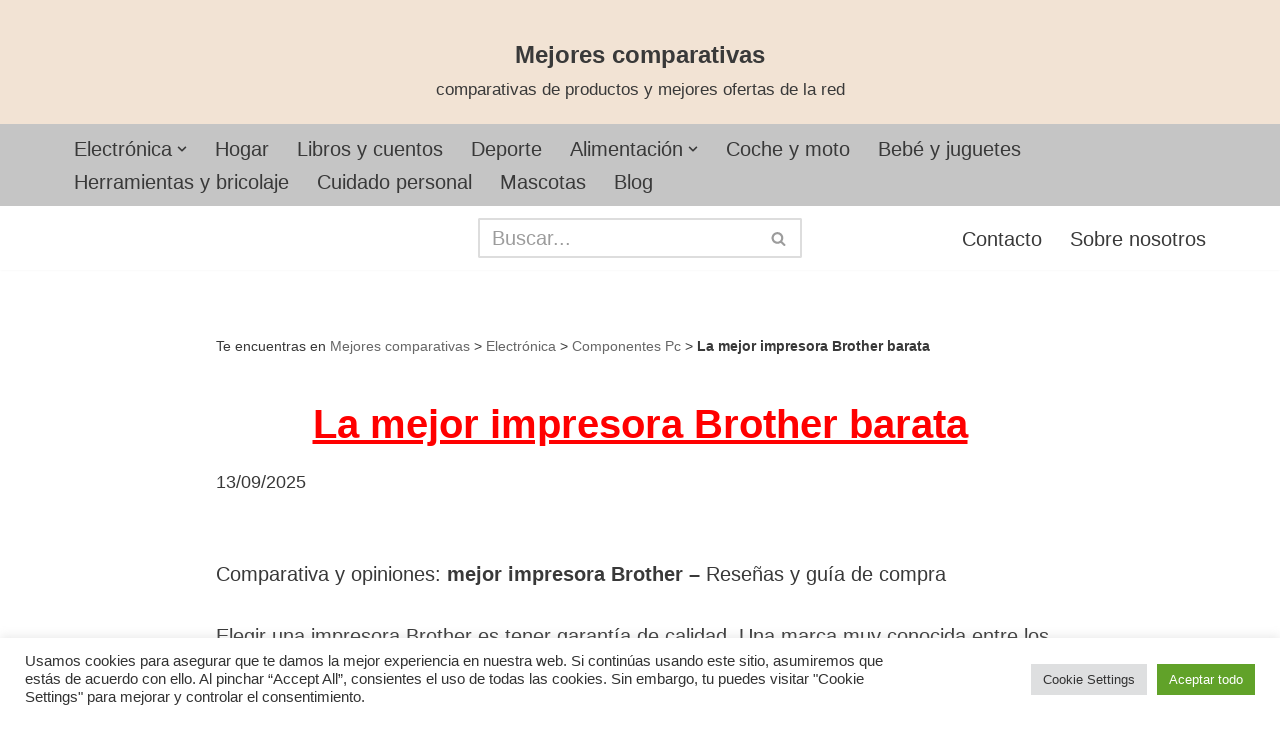

--- FILE ---
content_type: text/html; charset=UTF-8
request_url: https://mejorescomparativas.es/electronica/componentes-pc/la-mejor-impresora-brother/
body_size: 37716
content:
<!DOCTYPE html>
<html lang="es">
<head>
<meta charset="UTF-8">
<meta name="viewport" content="width=device-width, initial-scale=1, minimum-scale=1">
<link rel="profile" href="https://gmpg.org/xfn/11">
<link rel="pingback" href="https://mejorescomparativas.es/xmlrpc.php">
<meta name='robots' content='index, follow, max-image-preview:large, max-snippet:-1, max-video-preview:-1' />
<!-- This site is optimized with the Yoast SEO plugin v26.7 - https://yoast.com/wordpress/plugins/seo/ -->
<title>La mejor impresora Brother barata 2025 ❤️</title>
<meta name="description" content="La mejor impresora Brother barata ✅ Mejor relación calidad precio ✅ Comparativa ✅ Guía de compra ✅ Opiniones ✅ Mejores ofertas ✅ comprar ✅ reseñas ✅" />
<link rel="canonical" href="https://mejorescomparativas.es/electronica/componentes-pc/la-mejor-impresora-brother/" />
<meta property="og:locale" content="es_ES" />
<meta property="og:type" content="article" />
<meta property="og:title" content="La mejor impresora Brother barata 2025 ❤️" />
<meta property="og:description" content="La mejor impresora Brother barata ✅ Mejor relación calidad precio ✅ Comparativa ✅ Guía de compra ✅ Opiniones ✅ Mejores ofertas ✅ comprar ✅ reseñas ✅" />
<meta property="og:url" content="https://mejorescomparativas.es/electronica/componentes-pc/la-mejor-impresora-brother/" />
<meta property="og:site_name" content="Mejores comparativas" />
<meta property="article:published_time" content="2019-03-28T16:08:16+00:00" />
<meta property="article:modified_time" content="2025-09-13T13:37:52+00:00" />
<meta property="og:image" content="https://mejorescomparativas.es/wp-content/uploads/2019/03/impresora-brother-e1608034004849.jpg" />
<meta name="author" content="Guiacompra" />
<meta name="twitter:card" content="summary_large_image" />
<meta name="twitter:creator" content="@pedrojosesolera" />
<meta name="twitter:site" content="@pedrojosesolera" />
<meta name="twitter:label1" content="Escrito por" />
<meta name="twitter:data1" content="Guiacompra" />
<meta name="twitter:label2" content="Tiempo de lectura" />
<meta name="twitter:data2" content="19 minutos" />
<script type="application/ld+json" class="yoast-schema-graph">{"@context":"https://schema.org","@graph":[{"@type":"Article","@id":"https://mejorescomparativas.es/electronica/componentes-pc/la-mejor-impresora-brother/#article","isPartOf":{"@id":"https://mejorescomparativas.es/electronica/componentes-pc/la-mejor-impresora-brother/"},"author":{"name":"Guiacompra","@id":"https://mejorescomparativas.es/#/schema/person/c9d2c16f6105027e7e6438a8e4b322b3"},"headline":"La mejor impresora Brother barata","datePublished":"2019-03-28T16:08:16+00:00","dateModified":"2025-09-13T13:37:52+00:00","mainEntityOfPage":{"@id":"https://mejorescomparativas.es/electronica/componentes-pc/la-mejor-impresora-brother/"},"wordCount":3736,"commentCount":0,"publisher":{"@id":"https://mejorescomparativas.es/#/schema/person/4cf96a12bf0b84f23e04d65f09b09ab0"},"image":{"@id":"https://mejorescomparativas.es/electronica/componentes-pc/la-mejor-impresora-brother/#primaryimage"},"thumbnailUrl":"https://mejorescomparativas.es/wp-content/uploads/2019/03/impresora-brother-e1608034004849.jpg","articleSection":["Componentes Pc"],"inLanguage":"es","potentialAction":[{"@type":"CommentAction","name":"Comment","target":["https://mejorescomparativas.es/electronica/componentes-pc/la-mejor-impresora-brother/#respond"]}]},{"@type":"WebPage","@id":"https://mejorescomparativas.es/electronica/componentes-pc/la-mejor-impresora-brother/","url":"https://mejorescomparativas.es/electronica/componentes-pc/la-mejor-impresora-brother/","name":"La mejor impresora Brother barata 2025 ❤️","isPartOf":{"@id":"https://mejorescomparativas.es/#website"},"primaryImageOfPage":{"@id":"https://mejorescomparativas.es/electronica/componentes-pc/la-mejor-impresora-brother/#primaryimage"},"image":{"@id":"https://mejorescomparativas.es/electronica/componentes-pc/la-mejor-impresora-brother/#primaryimage"},"thumbnailUrl":"https://mejorescomparativas.es/wp-content/uploads/2019/03/impresora-brother-e1608034004849.jpg","datePublished":"2019-03-28T16:08:16+00:00","dateModified":"2025-09-13T13:37:52+00:00","description":"La mejor impresora Brother barata ✅ Mejor relación calidad precio ✅ Comparativa ✅ Guía de compra ✅ Opiniones ✅ Mejores ofertas ✅ comprar ✅ reseñas ✅","breadcrumb":{"@id":"https://mejorescomparativas.es/electronica/componentes-pc/la-mejor-impresora-brother/#breadcrumb"},"inLanguage":"es","potentialAction":[{"@type":"ReadAction","target":["https://mejorescomparativas.es/electronica/componentes-pc/la-mejor-impresora-brother/"]}]},{"@type":"ImageObject","inLanguage":"es","@id":"https://mejorescomparativas.es/electronica/componentes-pc/la-mejor-impresora-brother/#primaryimage","url":"https://mejorescomparativas.es/wp-content/uploads/2019/03/impresora-brother-e1608034004849.jpg","contentUrl":"https://mejorescomparativas.es/wp-content/uploads/2019/03/impresora-brother-e1608034004849.jpg","width":800,"height":659},{"@type":"BreadcrumbList","@id":"https://mejorescomparativas.es/electronica/componentes-pc/la-mejor-impresora-brother/#breadcrumb","itemListElement":[{"@type":"ListItem","position":1,"name":"Mejores comparativas","item":"https://mejorescomparativas.es/"},{"@type":"ListItem","position":2,"name":"Electrónica","item":"https://mejorescomparativas.es/electronica/"},{"@type":"ListItem","position":3,"name":"Componentes Pc","item":"https://mejorescomparativas.es/electronica/componentes-pc/"},{"@type":"ListItem","position":4,"name":"La mejor impresora Brother barata"}]},{"@type":"WebSite","@id":"https://mejorescomparativas.es/#website","url":"https://mejorescomparativas.es/","name":"Mejores comparativas","description":"comparativas de productos y mejores ofertas de la red","publisher":{"@id":"https://mejorescomparativas.es/#/schema/person/4cf96a12bf0b84f23e04d65f09b09ab0"},"potentialAction":[{"@type":"SearchAction","target":{"@type":"EntryPoint","urlTemplate":"https://mejorescomparativas.es/?s={search_term_string}"},"query-input":{"@type":"PropertyValueSpecification","valueRequired":true,"valueName":"search_term_string"}}],"inLanguage":"es"},{"@type":["Person","Organization"],"@id":"https://mejorescomparativas.es/#/schema/person/4cf96a12bf0b84f23e04d65f09b09ab0","name":"Pedro Solera","image":{"@type":"ImageObject","inLanguage":"es","@id":"https://mejorescomparativas.es/#/schema/person/image/","url":"https://mejorescomparativas.es/wp-content/uploads/2021/05/cropped-cropped-cropped-Mejores-Comparativas-e1622824180426.jpg","contentUrl":"https://mejorescomparativas.es/wp-content/uploads/2021/05/cropped-cropped-cropped-Mejores-Comparativas-e1622824180426.jpg","width":120,"height":105,"caption":"Pedro Solera"},"logo":{"@id":"https://mejorescomparativas.es/#/schema/person/image/"},"description":"Aficionado desde hace más de 20 años a todo tipo de deporte, investigando diariamente todo tipo de productos para cualquier estilo deportivo. Desde hace 10 años dedicado a escribir artículos de forma independiente."},{"@type":"Person","@id":"https://mejorescomparativas.es/#/schema/person/c9d2c16f6105027e7e6438a8e4b322b3","name":"Guiacompra"}]}</script>
<!-- / Yoast SEO plugin. -->
<link rel="alternate" title="oEmbed (JSON)" type="application/json+oembed" href="https://mejorescomparativas.es/wp-json/oembed/1.0/embed?url=https%3A%2F%2Fmejorescomparativas.es%2Felectronica%2Fcomponentes-pc%2Fla-mejor-impresora-brother%2F" />
<link rel="alternate" title="oEmbed (XML)" type="text/xml+oembed" href="https://mejorescomparativas.es/wp-json/oembed/1.0/embed?url=https%3A%2F%2Fmejorescomparativas.es%2Felectronica%2Fcomponentes-pc%2Fla-mejor-impresora-brother%2F&#038;format=xml" />
<style id='wp-img-auto-sizes-contain-inline-css'>
img:is([sizes=auto i],[sizes^="auto," i]){contain-intrinsic-size:3000px 1500px}
/*# sourceURL=wp-img-auto-sizes-contain-inline-css */
</style>
<style id='wp-block-library-inline-css'>
:root{--wp-block-synced-color:#7a00df;--wp-block-synced-color--rgb:122,0,223;--wp-bound-block-color:var(--wp-block-synced-color);--wp-editor-canvas-background:#ddd;--wp-admin-theme-color:#007cba;--wp-admin-theme-color--rgb:0,124,186;--wp-admin-theme-color-darker-10:#006ba1;--wp-admin-theme-color-darker-10--rgb:0,107,160.5;--wp-admin-theme-color-darker-20:#005a87;--wp-admin-theme-color-darker-20--rgb:0,90,135;--wp-admin-border-width-focus:2px}@media (min-resolution:192dpi){:root{--wp-admin-border-width-focus:1.5px}}.wp-element-button{cursor:pointer}:root .has-very-light-gray-background-color{background-color:#eee}:root .has-very-dark-gray-background-color{background-color:#313131}:root .has-very-light-gray-color{color:#eee}:root .has-very-dark-gray-color{color:#313131}:root .has-vivid-green-cyan-to-vivid-cyan-blue-gradient-background{background:linear-gradient(135deg,#00d084,#0693e3)}:root .has-purple-crush-gradient-background{background:linear-gradient(135deg,#34e2e4,#4721fb 50%,#ab1dfe)}:root .has-hazy-dawn-gradient-background{background:linear-gradient(135deg,#faaca8,#dad0ec)}:root .has-subdued-olive-gradient-background{background:linear-gradient(135deg,#fafae1,#67a671)}:root .has-atomic-cream-gradient-background{background:linear-gradient(135deg,#fdd79a,#004a59)}:root .has-nightshade-gradient-background{background:linear-gradient(135deg,#330968,#31cdcf)}:root .has-midnight-gradient-background{background:linear-gradient(135deg,#020381,#2874fc)}:root{--wp--preset--font-size--normal:16px;--wp--preset--font-size--huge:42px}.has-regular-font-size{font-size:1em}.has-larger-font-size{font-size:2.625em}.has-normal-font-size{font-size:var(--wp--preset--font-size--normal)}.has-huge-font-size{font-size:var(--wp--preset--font-size--huge)}.has-text-align-center{text-align:center}.has-text-align-left{text-align:left}.has-text-align-right{text-align:right}.has-fit-text{white-space:nowrap!important}#end-resizable-editor-section{display:none}.aligncenter{clear:both}.items-justified-left{justify-content:flex-start}.items-justified-center{justify-content:center}.items-justified-right{justify-content:flex-end}.items-justified-space-between{justify-content:space-between}.screen-reader-text{border:0;clip-path:inset(50%);height:1px;margin:-1px;overflow:hidden;padding:0;position:absolute;width:1px;word-wrap:normal!important}.screen-reader-text:focus{background-color:#ddd;clip-path:none;color:#444;display:block;font-size:1em;height:auto;left:5px;line-height:normal;padding:15px 23px 14px;text-decoration:none;top:5px;width:auto;z-index:100000}html :where(.has-border-color){border-style:solid}html :where([style*=border-top-color]){border-top-style:solid}html :where([style*=border-right-color]){border-right-style:solid}html :where([style*=border-bottom-color]){border-bottom-style:solid}html :where([style*=border-left-color]){border-left-style:solid}html :where([style*=border-width]){border-style:solid}html :where([style*=border-top-width]){border-top-style:solid}html :where([style*=border-right-width]){border-right-style:solid}html :where([style*=border-bottom-width]){border-bottom-style:solid}html :where([style*=border-left-width]){border-left-style:solid}html :where(img[class*=wp-image-]){height:auto;max-width:100%}:where(figure){margin:0 0 1em}html :where(.is-position-sticky){--wp-admin--admin-bar--position-offset:var(--wp-admin--admin-bar--height,0px)}@media screen and (max-width:600px){html :where(.is-position-sticky){--wp-admin--admin-bar--position-offset:0px}}
/*# sourceURL=wp-block-library-inline-css */
</style><style id='global-styles-inline-css'>
:root{--wp--preset--aspect-ratio--square: 1;--wp--preset--aspect-ratio--4-3: 4/3;--wp--preset--aspect-ratio--3-4: 3/4;--wp--preset--aspect-ratio--3-2: 3/2;--wp--preset--aspect-ratio--2-3: 2/3;--wp--preset--aspect-ratio--16-9: 16/9;--wp--preset--aspect-ratio--9-16: 9/16;--wp--preset--color--black: #000000;--wp--preset--color--cyan-bluish-gray: #abb8c3;--wp--preset--color--white: #ffffff;--wp--preset--color--pale-pink: #f78da7;--wp--preset--color--vivid-red: #cf2e2e;--wp--preset--color--luminous-vivid-orange: #ff6900;--wp--preset--color--luminous-vivid-amber: #fcb900;--wp--preset--color--light-green-cyan: #7bdcb5;--wp--preset--color--vivid-green-cyan: #00d084;--wp--preset--color--pale-cyan-blue: #8ed1fc;--wp--preset--color--vivid-cyan-blue: #0693e3;--wp--preset--color--vivid-purple: #9b51e0;--wp--preset--color--neve-link-color: var(--nv-primary-accent);--wp--preset--color--neve-link-hover-color: var(--nv-secondary-accent);--wp--preset--color--nv-site-bg: var(--nv-site-bg);--wp--preset--color--nv-light-bg: var(--nv-light-bg);--wp--preset--color--nv-dark-bg: var(--nv-dark-bg);--wp--preset--color--neve-text-color: var(--nv-text-color);--wp--preset--color--nv-text-dark-bg: var(--nv-text-dark-bg);--wp--preset--color--nv-c-1: var(--nv-c-1);--wp--preset--color--nv-c-2: var(--nv-c-2);--wp--preset--gradient--vivid-cyan-blue-to-vivid-purple: linear-gradient(135deg,rgb(6,147,227) 0%,rgb(155,81,224) 100%);--wp--preset--gradient--light-green-cyan-to-vivid-green-cyan: linear-gradient(135deg,rgb(122,220,180) 0%,rgb(0,208,130) 100%);--wp--preset--gradient--luminous-vivid-amber-to-luminous-vivid-orange: linear-gradient(135deg,rgb(252,185,0) 0%,rgb(255,105,0) 100%);--wp--preset--gradient--luminous-vivid-orange-to-vivid-red: linear-gradient(135deg,rgb(255,105,0) 0%,rgb(207,46,46) 100%);--wp--preset--gradient--very-light-gray-to-cyan-bluish-gray: linear-gradient(135deg,rgb(238,238,238) 0%,rgb(169,184,195) 100%);--wp--preset--gradient--cool-to-warm-spectrum: linear-gradient(135deg,rgb(74,234,220) 0%,rgb(151,120,209) 20%,rgb(207,42,186) 40%,rgb(238,44,130) 60%,rgb(251,105,98) 80%,rgb(254,248,76) 100%);--wp--preset--gradient--blush-light-purple: linear-gradient(135deg,rgb(255,206,236) 0%,rgb(152,150,240) 100%);--wp--preset--gradient--blush-bordeaux: linear-gradient(135deg,rgb(254,205,165) 0%,rgb(254,45,45) 50%,rgb(107,0,62) 100%);--wp--preset--gradient--luminous-dusk: linear-gradient(135deg,rgb(255,203,112) 0%,rgb(199,81,192) 50%,rgb(65,88,208) 100%);--wp--preset--gradient--pale-ocean: linear-gradient(135deg,rgb(255,245,203) 0%,rgb(182,227,212) 50%,rgb(51,167,181) 100%);--wp--preset--gradient--electric-grass: linear-gradient(135deg,rgb(202,248,128) 0%,rgb(113,206,126) 100%);--wp--preset--gradient--midnight: linear-gradient(135deg,rgb(2,3,129) 0%,rgb(40,116,252) 100%);--wp--preset--font-size--small: 13px;--wp--preset--font-size--medium: 20px;--wp--preset--font-size--large: 36px;--wp--preset--font-size--x-large: 42px;--wp--preset--spacing--20: 0.44rem;--wp--preset--spacing--30: 0.67rem;--wp--preset--spacing--40: 1rem;--wp--preset--spacing--50: 1.5rem;--wp--preset--spacing--60: 2.25rem;--wp--preset--spacing--70: 3.38rem;--wp--preset--spacing--80: 5.06rem;--wp--preset--shadow--natural: 6px 6px 9px rgba(0, 0, 0, 0.2);--wp--preset--shadow--deep: 12px 12px 50px rgba(0, 0, 0, 0.4);--wp--preset--shadow--sharp: 6px 6px 0px rgba(0, 0, 0, 0.2);--wp--preset--shadow--outlined: 6px 6px 0px -3px rgb(255, 255, 255), 6px 6px rgb(0, 0, 0);--wp--preset--shadow--crisp: 6px 6px 0px rgb(0, 0, 0);}:where(.is-layout-flex){gap: 0.5em;}:where(.is-layout-grid){gap: 0.5em;}body .is-layout-flex{display: flex;}.is-layout-flex{flex-wrap: wrap;align-items: center;}.is-layout-flex > :is(*, div){margin: 0;}body .is-layout-grid{display: grid;}.is-layout-grid > :is(*, div){margin: 0;}:where(.wp-block-columns.is-layout-flex){gap: 2em;}:where(.wp-block-columns.is-layout-grid){gap: 2em;}:where(.wp-block-post-template.is-layout-flex){gap: 1.25em;}:where(.wp-block-post-template.is-layout-grid){gap: 1.25em;}.has-black-color{color: var(--wp--preset--color--black) !important;}.has-cyan-bluish-gray-color{color: var(--wp--preset--color--cyan-bluish-gray) !important;}.has-white-color{color: var(--wp--preset--color--white) !important;}.has-pale-pink-color{color: var(--wp--preset--color--pale-pink) !important;}.has-vivid-red-color{color: var(--wp--preset--color--vivid-red) !important;}.has-luminous-vivid-orange-color{color: var(--wp--preset--color--luminous-vivid-orange) !important;}.has-luminous-vivid-amber-color{color: var(--wp--preset--color--luminous-vivid-amber) !important;}.has-light-green-cyan-color{color: var(--wp--preset--color--light-green-cyan) !important;}.has-vivid-green-cyan-color{color: var(--wp--preset--color--vivid-green-cyan) !important;}.has-pale-cyan-blue-color{color: var(--wp--preset--color--pale-cyan-blue) !important;}.has-vivid-cyan-blue-color{color: var(--wp--preset--color--vivid-cyan-blue) !important;}.has-vivid-purple-color{color: var(--wp--preset--color--vivid-purple) !important;}.has-neve-link-color-color{color: var(--wp--preset--color--neve-link-color) !important;}.has-neve-link-hover-color-color{color: var(--wp--preset--color--neve-link-hover-color) !important;}.has-nv-site-bg-color{color: var(--wp--preset--color--nv-site-bg) !important;}.has-nv-light-bg-color{color: var(--wp--preset--color--nv-light-bg) !important;}.has-nv-dark-bg-color{color: var(--wp--preset--color--nv-dark-bg) !important;}.has-neve-text-color-color{color: var(--wp--preset--color--neve-text-color) !important;}.has-nv-text-dark-bg-color{color: var(--wp--preset--color--nv-text-dark-bg) !important;}.has-nv-c-1-color{color: var(--wp--preset--color--nv-c-1) !important;}.has-nv-c-2-color{color: var(--wp--preset--color--nv-c-2) !important;}.has-black-background-color{background-color: var(--wp--preset--color--black) !important;}.has-cyan-bluish-gray-background-color{background-color: var(--wp--preset--color--cyan-bluish-gray) !important;}.has-white-background-color{background-color: var(--wp--preset--color--white) !important;}.has-pale-pink-background-color{background-color: var(--wp--preset--color--pale-pink) !important;}.has-vivid-red-background-color{background-color: var(--wp--preset--color--vivid-red) !important;}.has-luminous-vivid-orange-background-color{background-color: var(--wp--preset--color--luminous-vivid-orange) !important;}.has-luminous-vivid-amber-background-color{background-color: var(--wp--preset--color--luminous-vivid-amber) !important;}.has-light-green-cyan-background-color{background-color: var(--wp--preset--color--light-green-cyan) !important;}.has-vivid-green-cyan-background-color{background-color: var(--wp--preset--color--vivid-green-cyan) !important;}.has-pale-cyan-blue-background-color{background-color: var(--wp--preset--color--pale-cyan-blue) !important;}.has-vivid-cyan-blue-background-color{background-color: var(--wp--preset--color--vivid-cyan-blue) !important;}.has-vivid-purple-background-color{background-color: var(--wp--preset--color--vivid-purple) !important;}.has-neve-link-color-background-color{background-color: var(--wp--preset--color--neve-link-color) !important;}.has-neve-link-hover-color-background-color{background-color: var(--wp--preset--color--neve-link-hover-color) !important;}.has-nv-site-bg-background-color{background-color: var(--wp--preset--color--nv-site-bg) !important;}.has-nv-light-bg-background-color{background-color: var(--wp--preset--color--nv-light-bg) !important;}.has-nv-dark-bg-background-color{background-color: var(--wp--preset--color--nv-dark-bg) !important;}.has-neve-text-color-background-color{background-color: var(--wp--preset--color--neve-text-color) !important;}.has-nv-text-dark-bg-background-color{background-color: var(--wp--preset--color--nv-text-dark-bg) !important;}.has-nv-c-1-background-color{background-color: var(--wp--preset--color--nv-c-1) !important;}.has-nv-c-2-background-color{background-color: var(--wp--preset--color--nv-c-2) !important;}.has-black-border-color{border-color: var(--wp--preset--color--black) !important;}.has-cyan-bluish-gray-border-color{border-color: var(--wp--preset--color--cyan-bluish-gray) !important;}.has-white-border-color{border-color: var(--wp--preset--color--white) !important;}.has-pale-pink-border-color{border-color: var(--wp--preset--color--pale-pink) !important;}.has-vivid-red-border-color{border-color: var(--wp--preset--color--vivid-red) !important;}.has-luminous-vivid-orange-border-color{border-color: var(--wp--preset--color--luminous-vivid-orange) !important;}.has-luminous-vivid-amber-border-color{border-color: var(--wp--preset--color--luminous-vivid-amber) !important;}.has-light-green-cyan-border-color{border-color: var(--wp--preset--color--light-green-cyan) !important;}.has-vivid-green-cyan-border-color{border-color: var(--wp--preset--color--vivid-green-cyan) !important;}.has-pale-cyan-blue-border-color{border-color: var(--wp--preset--color--pale-cyan-blue) !important;}.has-vivid-cyan-blue-border-color{border-color: var(--wp--preset--color--vivid-cyan-blue) !important;}.has-vivid-purple-border-color{border-color: var(--wp--preset--color--vivid-purple) !important;}.has-neve-link-color-border-color{border-color: var(--wp--preset--color--neve-link-color) !important;}.has-neve-link-hover-color-border-color{border-color: var(--wp--preset--color--neve-link-hover-color) !important;}.has-nv-site-bg-border-color{border-color: var(--wp--preset--color--nv-site-bg) !important;}.has-nv-light-bg-border-color{border-color: var(--wp--preset--color--nv-light-bg) !important;}.has-nv-dark-bg-border-color{border-color: var(--wp--preset--color--nv-dark-bg) !important;}.has-neve-text-color-border-color{border-color: var(--wp--preset--color--neve-text-color) !important;}.has-nv-text-dark-bg-border-color{border-color: var(--wp--preset--color--nv-text-dark-bg) !important;}.has-nv-c-1-border-color{border-color: var(--wp--preset--color--nv-c-1) !important;}.has-nv-c-2-border-color{border-color: var(--wp--preset--color--nv-c-2) !important;}.has-vivid-cyan-blue-to-vivid-purple-gradient-background{background: var(--wp--preset--gradient--vivid-cyan-blue-to-vivid-purple) !important;}.has-light-green-cyan-to-vivid-green-cyan-gradient-background{background: var(--wp--preset--gradient--light-green-cyan-to-vivid-green-cyan) !important;}.has-luminous-vivid-amber-to-luminous-vivid-orange-gradient-background{background: var(--wp--preset--gradient--luminous-vivid-amber-to-luminous-vivid-orange) !important;}.has-luminous-vivid-orange-to-vivid-red-gradient-background{background: var(--wp--preset--gradient--luminous-vivid-orange-to-vivid-red) !important;}.has-very-light-gray-to-cyan-bluish-gray-gradient-background{background: var(--wp--preset--gradient--very-light-gray-to-cyan-bluish-gray) !important;}.has-cool-to-warm-spectrum-gradient-background{background: var(--wp--preset--gradient--cool-to-warm-spectrum) !important;}.has-blush-light-purple-gradient-background{background: var(--wp--preset--gradient--blush-light-purple) !important;}.has-blush-bordeaux-gradient-background{background: var(--wp--preset--gradient--blush-bordeaux) !important;}.has-luminous-dusk-gradient-background{background: var(--wp--preset--gradient--luminous-dusk) !important;}.has-pale-ocean-gradient-background{background: var(--wp--preset--gradient--pale-ocean) !important;}.has-electric-grass-gradient-background{background: var(--wp--preset--gradient--electric-grass) !important;}.has-midnight-gradient-background{background: var(--wp--preset--gradient--midnight) !important;}.has-small-font-size{font-size: var(--wp--preset--font-size--small) !important;}.has-medium-font-size{font-size: var(--wp--preset--font-size--medium) !important;}.has-large-font-size{font-size: var(--wp--preset--font-size--large) !important;}.has-x-large-font-size{font-size: var(--wp--preset--font-size--x-large) !important;}
/*# sourceURL=global-styles-inline-css */
</style>
<style id='classic-theme-styles-inline-css'>
/*! This file is auto-generated */
.wp-block-button__link{color:#fff;background-color:#32373c;border-radius:9999px;box-shadow:none;text-decoration:none;padding:calc(.667em + 2px) calc(1.333em + 2px);font-size:1.125em}.wp-block-file__button{background:#32373c;color:#fff;text-decoration:none}
/*# sourceURL=/wp-includes/css/classic-themes.min.css */
</style>
<!-- <link rel='stylesheet' id='contact-form-7-css' href='https://mejorescomparativas.es/wp-content/plugins/contact-form-7/includes/css/styles.css?ver=6.1.4' media='all' /> -->
<!-- <link rel='stylesheet' id='cookie-law-info-css' href='https://mejorescomparativas.es/wp-content/plugins/cookie-law-info/legacy/public/css/cookie-law-info-public.css?ver=3.3.9.1' media='all' /> -->
<!-- <link rel='stylesheet' id='cookie-law-info-gdpr-css' href='https://mejorescomparativas.es/wp-content/plugins/cookie-law-info/legacy/public/css/cookie-law-info-gdpr.css?ver=3.3.9.1' media='all' /> -->
<!-- <link rel='stylesheet' id='toc-screen-css' href='https://mejorescomparativas.es/wp-content/plugins/table-of-contents-plus/screen.min.css?ver=2411.1' media='all' /> -->
<!-- <link rel='stylesheet' id='neve-style-css' href='https://mejorescomparativas.es/wp-content/themes/neve/style-main-new.min.css?ver=3.8.10' media='all' /> -->
<link rel="stylesheet" type="text/css" href="//mejorescomparativas.es/wp-content/cache/wpfc-minified/m8y4blol/ddpcy.css" media="all"/>
<style id='neve-style-inline-css'>
.nv-meta-list li.meta:not(:last-child):after { content:"/" }.nv-meta-list .no-mobile{
display:none;
}.nv-meta-list li.last::after{
content: ""!important;
}@media (min-width: 769px) {
.nv-meta-list .no-mobile {
display: inline-block;
}
.nv-meta-list li.last:not(:last-child)::after {
content: "/" !important;
}
}
:root{ --container: 748px;--postwidth:100%; --primarybtnbg: var(--nv-primary-accent); --primarybtnhoverbg: var(--nv-primary-accent); --primarybtncolor: #fff; --secondarybtncolor: var(--nv-primary-accent); --primarybtnhovercolor: #fff; --secondarybtnhovercolor: var(--nv-primary-accent);--primarybtnborderradius:3px;--secondarybtnborderradius:3px;--secondarybtnborderwidth:3px;--btnpadding:13px 15px;--primarybtnpadding:13px 15px;--secondarybtnpadding:calc(13px - 3px) calc(15px - 3px); --bodyfontfamily: Arial,Helvetica,sans-serif; --bodyfontsize: 15px; --bodylineheight: 1.6em; --bodyletterspacing: 0px; --bodyfontweight: 400; --bodytexttransform: none; --h1fontsize: 1.5em; --h1fontweight: 600; --h1lineheight: 1.6em; --h1letterspacing: 0px; --h1texttransform: none; --h2fontsize: 28px; --h2fontweight: 700; --h2lineheight: 1.3; --h2letterspacing: 0px; --h2texttransform: none; --h3fontsize: 24px; --h3fontweight: 700; --h3lineheight: 1.4; --h3letterspacing: 0px; --h3texttransform: none; --h4fontsize: 20px; --h4fontweight: 700; --h4lineheight: 1.6; --h4letterspacing: 0px; --h4texttransform: none; --h5fontsize: 16px; --h5fontweight: 700; --h5lineheight: 1.6; --h5letterspacing: 0px; --h5texttransform: none; --h6fontsize: 14px; --h6fontweight: 700; --h6lineheight: 1.6; --h6letterspacing: 0px; --h6texttransform: none;--formfieldborderwidth:2px;--formfieldborderradius:3px; --formfieldbgcolor: var(--nv-site-bg); --formfieldbordercolor: #dddddd; --formfieldcolor: var(--nv-text-color);--formfieldpadding:10px 12px; } .has-neve-button-color-color{ color: var(--nv-primary-accent)!important; } .has-neve-button-color-background-color{ background-color: var(--nv-primary-accent)!important; } .alignfull > [class*="__inner-container"], .alignwide > [class*="__inner-container"]{ max-width:718px;margin:auto } .nv-meta-list{ --avatarsize: 20px; } .single .nv-meta-list{ --avatarsize: 20px; } .nv-post-cover{ --height: 250px;--padding:40px 15px;--justify: flex-start; --textalign: left; --valign: center; } .nv-post-cover .nv-title-meta-wrap, .nv-page-title-wrap, .entry-header{ --textalign: left; } .nv-is-boxed.nv-title-meta-wrap{ --padding:40px 15px; --bgcolor: var(--nv-dark-bg); } .nv-overlay{ --opacity: 50; --blendmode: normal; } .nv-is-boxed.nv-comments-wrap{ --padding:20px; } .nv-is-boxed.comment-respond{ --padding:20px; } .single:not(.single-product), .page{ --c-vspace:0 0 0 0;; } .global-styled{ --bgcolor: var(--nv-site-bg); } .header-top{ --rowbcolor: var(--nv-light-bg); --color: var(--nv-text-color); --bgcolor: #f2e3d4; } .header-main{ --rowbcolor: var(--nv-light-bg); --color: var(--nv-text-color); --bgcolor: #c5c5c5; } .header-bottom{ --rowbcolor: var(--nv-light-bg); --color: var(--nv-text-color); --bgcolor: var(--nv-site-bg); } .header-menu-sidebar-bg{ --justify: flex-start; --textalign: left;--flexg: 1;--wrapdropdownwidth: auto; --color: var(--nv-text-color); --bgcolor: var(--nv-site-bg); } .header-menu-sidebar{ width: 360px; } .builder-item--logo{ --maxwidth: 120px; --fs: 24px;--padding:10px 0;--margin:0; --textalign: center;--justify: center; } .builder-item--nav-icon,.header-menu-sidebar .close-sidebar-panel .navbar-toggle{ --borderradius:0; } .builder-item--nav-icon{ --label-margin:0 5px 0 0;;--padding:10px 15px;--margin:0; } .builder-item--primary-menu{ --hovercolor: var(--nv-secondary-accent); --hovertextcolor: var(--nv-text-color); --activecolor: var(--nv-primary-accent); --spacing: 20px; --height: 25px;--padding:0;--margin:0; --fontsize: 1em; --lineheight: 1.6; --letterspacing: 0px; --fontweight: 500; --texttransform: none; --iconsize: 1em; } .hfg-is-group.has-primary-menu .inherit-ff{ --inheritedfw: 500; } .builder-item--header_search{ --height: 40px;--formfieldborderwidth:2px;--formfieldborderradius:2px;--padding:0;--margin:0; } .builder-item--header_search_responsive{ --iconsize: 15px; --formfieldfontsize: 14px;--formfieldborderwidth:2px;--formfieldborderradius:2px; --height: 40px;--padding:0 10px;--margin:0; } .builder-item--secondary-menu{ --hovercolor: var(--nv-secondary-accent); --hovertextcolor: var(--nv-text-color); --spacing: 20px; --height: 25px;--padding:0;--margin:0; --fontsize: 1em; --lineheight: 1.6; --letterspacing: 0px; --fontweight: 500; --texttransform: none; --iconsize: 1em; } .hfg-is-group.has-secondary-menu .inherit-ff{ --inheritedfw: 500; } .footer-top-inner .row{ grid-template-columns:1fr; --valign: flex-start; } .footer-top{ --rowbcolor: var(--nv-light-bg); --color: var(--nv-text-color); --bgcolor: var(--nv-site-bg); } .footer-main-inner .row{ grid-template-columns:1fr 1fr 1fr; --valign: flex-start; } .footer-main{ --rowbcolor: var(--nv-light-bg); --color: var(--nv-text-color); --bgcolor: var(--nv-site-bg); } .footer-bottom-inner .row{ grid-template-columns:1fr; --valign: flex-start; } .footer-bottom{ --rowbcolor: var(--nv-light-bg); --color: var(--nv-text-dark-bg); --bgcolor: var(--nv-dark-bg); } .builder-item--footer-one-widgets{ --padding:0;--margin:0; --textalign: left;--justify: flex-start; } @media(min-width: 576px){ :root{ --container: 992px;--postwidth:100%;--btnpadding:13px 15px;--primarybtnpadding:13px 15px;--secondarybtnpadding:calc(13px - 3px) calc(15px - 3px); --bodyfontsize: 16px; --bodylineheight: 1.6em; --bodyletterspacing: 0px; --h1fontsize: 1.5em; --h1lineheight: 1.6em; --h1letterspacing: 0px; --h2fontsize: 30px; --h2lineheight: 1.2; --h2letterspacing: 0px; --h3fontsize: 26px; --h3lineheight: 1.4; --h3letterspacing: 0px; --h4fontsize: 22px; --h4lineheight: 1.5; --h4letterspacing: 0px; --h5fontsize: 18px; --h5lineheight: 1.6; --h5letterspacing: 0px; --h6fontsize: 14px; --h6lineheight: 1.6; --h6letterspacing: 0px; } .nv-meta-list{ --avatarsize: 20px; } .single .nv-meta-list{ --avatarsize: 20px; } .nv-post-cover{ --height: 320px;--padding:60px 30px;--justify: flex-start; --textalign: left; --valign: center; } .nv-post-cover .nv-title-meta-wrap, .nv-page-title-wrap, .entry-header{ --textalign: left; } .nv-is-boxed.nv-title-meta-wrap{ --padding:60px 30px; } .nv-is-boxed.nv-comments-wrap{ --padding:30px; } .nv-is-boxed.comment-respond{ --padding:30px; } .single:not(.single-product), .page{ --c-vspace:0 0 0 0;; } .header-menu-sidebar-bg{ --justify: flex-start; --textalign: left;--flexg: 1;--wrapdropdownwidth: auto; } .header-menu-sidebar{ width: 360px; } .builder-item--logo{ --maxwidth: 120px; --fs: 24px;--padding:10px 0;--margin:0; --textalign: left;--justify: flex-start; } .builder-item--nav-icon{ --label-margin:0 5px 0 0;;--padding:10px 15px;--margin:0; } .builder-item--primary-menu{ --spacing: 20px; --height: 25px;--padding:0;--margin:0; --fontsize: 1em; --lineheight: 1.6; --letterspacing: 0px; --iconsize: 1em; } .builder-item--header_search{ --height: 40px;--formfieldborderwidth:2px;--formfieldborderradius:2px;--padding:0;--margin:0; } .builder-item--header_search_responsive{ --formfieldfontsize: 14px;--formfieldborderwidth:2px;--formfieldborderradius:2px; --height: 40px;--padding:0 10px;--margin:0; } .builder-item--secondary-menu{ --spacing: 20px; --height: 25px;--padding:0;--margin:0; --fontsize: 1em; --lineheight: 1.6; --letterspacing: 0px; --iconsize: 1em; } .builder-item--footer-one-widgets{ --padding:0;--margin:0; --textalign: left;--justify: flex-start; } }@media(min-width: 960px){ :root{ --container: 1170px;--postwidth:33.333333333333%;--btnpadding:13px 15px;--primarybtnpadding:13px 15px;--secondarybtnpadding:calc(13px - 3px) calc(15px - 3px); --bodyfontsize: 20px; --bodylineheight: 1.6em; --bodyletterspacing: 0px; --h1fontsize: 2em; --h1lineheight: 1.6em; --h1letterspacing: 0px; --h2fontsize: 32px; --h2lineheight: 1.2; --h2letterspacing: 0px; --h3fontsize: 28px; --h3lineheight: 1.4; --h3letterspacing: 0px; --h4fontsize: 24px; --h4lineheight: 1.5; --h4letterspacing: 0px; --h5fontsize: 20px; --h5lineheight: 1.6; --h5letterspacing: 0px; --h6fontsize: 16px; --h6lineheight: 1.6; --h6letterspacing: 0px; } #content .container .col, #content .container-fluid .col{ max-width: 75%; } .alignfull > [class*="__inner-container"], .alignwide > [class*="__inner-container"]{ max-width:848px } .container-fluid .alignfull > [class*="__inner-container"], .container-fluid .alignwide > [class*="__inner-container"]{ max-width:calc(75% + 15px) } .nv-sidebar-wrap, .nv-sidebar-wrap.shop-sidebar{ max-width: 25%; } .nv-meta-list{ --avatarsize: 20px; } .single .nv-meta-list{ --avatarsize: 20px; } .nv-post-cover{ --height: 400px;--padding:60px 40px;--justify: flex-start; --textalign: left; --valign: center; } .nv-post-cover .nv-title-meta-wrap, .nv-page-title-wrap, .entry-header{ --textalign: left; } .nv-is-boxed.nv-title-meta-wrap{ --padding:60px 40px; } .nv-is-boxed.nv-comments-wrap{ --padding:40px; } .nv-is-boxed.comment-respond{ --padding:40px; } .single:not(.single-product), .page{ --c-vspace:0 0 0 0;; } .header-menu-sidebar-bg{ --justify: flex-start; --textalign: left;--flexg: 1;--wrapdropdownwidth: auto; } .header-menu-sidebar{ width: 360px; } .builder-item--logo{ --maxwidth: 120px; --fs: 24px;--padding:28px 0 10px 0;;--margin:0; --textalign: center;--justify: center; } .builder-item--nav-icon{ --label-margin:0 5px 0 0;;--padding:10px 15px;--margin:0; } .builder-item--primary-menu{ --spacing: 20px; --height: 25px;--padding:0;--margin:0; --fontsize: 1em; --lineheight: 1.6; --letterspacing: 0px; --iconsize: 1em; } .builder-item--header_search{ --height: 40px;--formfieldborderwidth:2px;--formfieldborderradius:2px;--padding:0;--margin:0; } .builder-item--header_search_responsive{ --formfieldfontsize: 14px;--formfieldborderwidth:2px;--formfieldborderradius:2px; --height: 40px;--padding:0 10px;--margin:0; } .builder-item--secondary-menu{ --spacing: 20px; --height: 25px;--padding:0;--margin:0; --fontsize: 1em; --lineheight: 1.6; --letterspacing: 0px; --iconsize: 1em; } .builder-item--footer-one-widgets{ --padding:0;--margin:0; --textalign: left;--justify: flex-start; } }:root{--nv-primary-accent:#0366d6;--nv-secondary-accent:#0e509a;--nv-site-bg:#ffffff;--nv-light-bg:#ededed;--nv-dark-bg:#14171c;--nv-text-color:#393939;--nv-text-dark-bg:#ffffff;--nv-c-1:#77b978;--nv-c-2:#f37262;--nv-fallback-ff:Arial, Helvetica, sans-serif;}
/*# sourceURL=neve-style-inline-css */
</style>
<!-- <link rel='stylesheet' id='tablepress-default-css' href='https://mejorescomparativas.es/wp-content/plugins/tablepress/css/build/default.css?ver=3.2.6' media='all' /> -->
<!-- <link rel='stylesheet' id='aawp-css' href='https://mejorescomparativas.es/wp-content/plugins/aawp/assets/dist/css/main.css?ver=4.2.8' media='all' /> -->
<link rel="stylesheet" type="text/css" href="//mejorescomparativas.es/wp-content/cache/wpfc-minified/frihnjb2/ddpcy.css" media="all"/>
<script src='//mejorescomparativas.es/wp-content/cache/wpfc-minified/dtnf2ky6/ddpcy.js' type="text/javascript"></script>
<!-- <script src="https://mejorescomparativas.es/wp-includes/js/jquery/jquery.min.js?ver=3.7.1" id="jquery-core-js"></script> -->
<!-- <script src="https://mejorescomparativas.es/wp-includes/js/jquery/jquery-migrate.min.js?ver=3.4.1" id="jquery-migrate-js"></script> -->
<script id="cookie-law-info-js-extra">
var Cli_Data = {"nn_cookie_ids":[],"cookielist":[],"non_necessary_cookies":[],"ccpaEnabled":"","ccpaRegionBased":"","ccpaBarEnabled":"","strictlyEnabled":["necessary","obligatoire"],"ccpaType":"gdpr","js_blocking":"1","custom_integration":"","triggerDomRefresh":"","secure_cookies":""};
var cli_cookiebar_settings = {"animate_speed_hide":"500","animate_speed_show":"500","background":"#FFF","border":"#b1a6a6c2","border_on":"","button_1_button_colour":"#61a229","button_1_button_hover":"#4e8221","button_1_link_colour":"#fff","button_1_as_button":"1","button_1_new_win":"","button_2_button_colour":"#333","button_2_button_hover":"#292929","button_2_link_colour":"#444","button_2_as_button":"","button_2_hidebar":"","button_3_button_colour":"#dedfe0","button_3_button_hover":"#b2b2b3","button_3_link_colour":"#333333","button_3_as_button":"1","button_3_new_win":"","button_4_button_colour":"#dedfe0","button_4_button_hover":"#b2b2b3","button_4_link_colour":"#333333","button_4_as_button":"1","button_7_button_colour":"#61a229","button_7_button_hover":"#4e8221","button_7_link_colour":"#fff","button_7_as_button":"1","button_7_new_win":"","font_family":"inherit","header_fix":"","notify_animate_hide":"1","notify_animate_show":"","notify_div_id":"#cookie-law-info-bar","notify_position_horizontal":"right","notify_position_vertical":"bottom","scroll_close":"","scroll_close_reload":"","accept_close_reload":"","reject_close_reload":"","showagain_tab":"","showagain_background":"#fff","showagain_border":"#000","showagain_div_id":"#cookie-law-info-again","showagain_x_position":"100px","text":"#333333","show_once_yn":"1","show_once":"8000","logging_on":"","as_popup":"","popup_overlay":"1","bar_heading_text":"","cookie_bar_as":"banner","popup_showagain_position":"bottom-right","widget_position":"left"};
var log_object = {"ajax_url":"https://mejorescomparativas.es/wp-admin/admin-ajax.php"};
//# sourceURL=cookie-law-info-js-extra
</script>
<script src='//mejorescomparativas.es/wp-content/cache/wpfc-minified/qudel3s4/ddpcy.js' type="text/javascript"></script>
<!-- <script src="https://mejorescomparativas.es/wp-content/plugins/cookie-law-info/legacy/public/js/cookie-law-info-public.js?ver=3.3.9.1" id="cookie-law-info-js"></script> -->
<link rel="https://api.w.org/" href="https://mejorescomparativas.es/wp-json/" /><link rel="alternate" title="JSON" type="application/json" href="https://mejorescomparativas.es/wp-json/wp/v2/posts/15034" /><style type="text/css">.aawp .aawp-tb__row--highlight{background-color:#256aaf;}.aawp .aawp-tb__row--highlight{color:#256aaf;}.aawp .aawp-tb__row--highlight a{color:#256aaf;}</style><noscript><style>.lazyload[data-src]{display:none !important;}</style></noscript><style>.lazyload{background-image:none !important;}.lazyload:before{background-image:none !important;}</style><link rel="icon" href="https://mejorescomparativas.es/wp-content/uploads/2021/05/cropped-cropped-cropped-Mejores-Comparativas-e1622223502668-70x70.jpg" sizes="32x32" />
<link rel="icon" href="https://mejorescomparativas.es/wp-content/uploads/2021/05/cropped-cropped-cropped-Mejores-Comparativas-e1622824180426.jpg" sizes="192x192" />
<link rel="apple-touch-icon" href="https://mejorescomparativas.es/wp-content/uploads/2021/05/cropped-cropped-cropped-Mejores-Comparativas-e1622824180426.jpg" />
<meta name="msapplication-TileImage" content="https://mejorescomparativas.es/wp-content/uploads/2021/05/cropped-cropped-cropped-Mejores-Comparativas-e1622824180426.jpg" />
<style id="wp-custom-css">
h1 {
color: red;
text-decoration: underline;
text-align: center;
}
h3 {
color: #2e04fc;
text-decoration: underline;
text-align: center;
}
.boton {
border: 1px solid #2e518b; /*anchura, estilo y color borde*/
padding: 10px; /*espacio alrededor texto*/
background-color: #2e518b; /*color botón*/
color: #ffffff; /*color texto*/
text-decoration: none; /*decoración texto*/
text-transform: uppercase; /*capitalización texto*/
font-family: 'Helvetica', sans-serif; /*tipografía texto*/
border-radius: 50px; /*bordes redondos*/
}		</style>
<!-- <link rel='stylesheet' id='neve-mega-menu-css' href='https://mejorescomparativas.es/wp-content/themes/neve/assets/css/mega-menu.min.css?ver=3.8.10' media='all' /> -->
<!-- <link rel='stylesheet' id='cookie-law-info-table-css' href='https://mejorescomparativas.es/wp-content/plugins/cookie-law-info/legacy/public/css/cookie-law-info-table.css?ver=3.3.9.1' media='all' /> -->
<link rel="stylesheet" type="text/css" href="//mejorescomparativas.es/wp-content/cache/wpfc-minified/99iaje60/ddpcy.css" media="all"/>
</head>
<body data-ocssl='1'  class="wp-singular post-template-default single single-post postid-15034 single-format-standard wp-theme-neve aawp-custom  nv-blog-grid nv-sidebar-full-width menu_sidebar_slide_left" id="neve_body"  >
<div class="wrapper">
<header class="header"  >
<a class="neve-skip-link show-on-focus" href="#content" >
Saltar al contenido		</a>
<div id="header-grid"  class="hfg_header site-header">
<div class="header--row header-top hide-on-mobile hide-on-tablet layout-full-contained has-center header--row"
data-row-id="top" data-show-on="desktop">
<div
class="header--row-inner header-top-inner">
<div class="container">
<div
class="row row--wrapper"
data-section="hfg_header_layout_top" >
<div class="hfg-slot left"></div><div class="hfg-slot center"><div class="builder-item desktop-center"><div class="item--inner builder-item--logo"
data-section="title_tagline"
data-item-id="logo">
<div class="site-logo">
<a class="brand" href="https://mejorescomparativas.es/" title="← Mejores comparativas"
aria-label="Mejores comparativas comparativas de productos y mejores ofertas de la red" rel="home"><div class="nv-title-tagline-wrap"><p class="site-title">Mejores comparativas</p><small>comparativas de productos y mejores ofertas de la red</small></div></a></div>
</div>
</div></div><div class="hfg-slot right"></div>							</div>
</div>
</div>
</div>
<nav class="header--row header-main hide-on-mobile hide-on-tablet layout-full-contained nv-navbar has-center header--row"
data-row-id="main" data-show-on="desktop">
<div
class="header--row-inner header-main-inner">
<div class="container">
<div
class="row row--wrapper"
data-section="hfg_header_layout_main" >
<div class="hfg-slot left"></div><div class="hfg-slot center"><div class="builder-item has-nav"><div class="item--inner builder-item--primary-menu has_menu"
data-section="header_menu_primary"
data-item-id="primary-menu">
<div class="nv-nav-wrap">
<div role="navigation" class="nav-menu-primary"
aria-label="Menú principal">
<ul id="nv-primary-navigation-main" class="primary-menu-ul nav-ul menu-desktop"><li id="menu-item-228" class="menu-item menu-item-type-taxonomy menu-item-object-category current-post-ancestor menu-item-has-children menu-item-228"><div class="wrap"><a href="https://mejorescomparativas.es/electronica/"><span class="menu-item-title-wrap dd-title">Electrónica</span></a><div role="button" aria-pressed="false" aria-label="Abrir submenú" tabindex="0" class="caret-wrap caret 1" style="margin-left:5px;"><span class="caret"><svg fill="currentColor" aria-label="Desplegable" xmlns="https://www.w3.org/2000/svg" viewBox="0 0 448 512"><path d="M207.029 381.476L12.686 187.132c-9.373-9.373-9.373-24.569 0-33.941l22.667-22.667c9.357-9.357 24.522-9.375 33.901-.04L224 284.505l154.745-154.021c9.379-9.335 24.544-9.317 33.901.04l22.667 22.667c9.373 9.373 9.373 24.569 0 33.941L240.971 381.476c-9.373 9.372-24.569 9.372-33.942 0z"/></svg></span></div></div>
<ul class="sub-menu">
<li id="menu-item-374" class="menu-item menu-item-type-taxonomy menu-item-object-category menu-item-374"><div class="wrap"><a href="https://mejorescomparativas.es/electronica/rapsberry-pi-3/">Rapsberry pi 3 ¿Que es Y para que sirve?</a></div></li>
<li id="menu-item-46" class="menu-item menu-item-type-taxonomy menu-item-object-category menu-item-46"><div class="wrap"><a href="https://mejorescomparativas.es/electronica/portatiles/">Portátiles</a></div></li>
<li id="menu-item-230" class="menu-item menu-item-type-taxonomy menu-item-object-category menu-item-230"><div class="wrap"><a href="https://mejorescomparativas.es/electronica/disco-duro/">Disco duro, ¿Cual es el mejor?</a></div></li>
<li id="menu-item-466" class="menu-item menu-item-type-taxonomy menu-item-object-category current-post-ancestor current-menu-parent current-post-parent menu-item-466"><div class="wrap"><a href="https://mejorescomparativas.es/electronica/componentes-pc/">Componentes Pc</a></div></li>
<li id="menu-item-597" class="menu-item menu-item-type-taxonomy menu-item-object-category menu-item-597"><div class="wrap"><a href="https://mejorescomparativas.es/electronica/gadgets/">Electrónica general</a></div></li>
</ul>
</li>
<li id="menu-item-985" class="menu-item menu-item-type-taxonomy menu-item-object-category menu-item-985"><div class="wrap"><a href="https://mejorescomparativas.es/hogar/">Hogar</a></div></li>
<li id="menu-item-1422" class="menu-item menu-item-type-taxonomy menu-item-object-category menu-item-1422"><div class="wrap"><a href="https://mejorescomparativas.es/libros-y-cuentos/">Libros y cuentos</a></div></li>
<li id="menu-item-3544" class="menu-item menu-item-type-taxonomy menu-item-object-category menu-item-3544"><div class="wrap"><a href="https://mejorescomparativas.es/deporte/">Deporte</a></div></li>
<li id="menu-item-6478" class="menu-item menu-item-type-taxonomy menu-item-object-category menu-item-has-children menu-item-6478"><div class="wrap"><a href="https://mejorescomparativas.es/alimentacion/"><span class="menu-item-title-wrap dd-title">Alimentación</span></a><div role="button" aria-pressed="false" aria-label="Abrir submenú" tabindex="0" class="caret-wrap caret 10" style="margin-left:5px;"><span class="caret"><svg fill="currentColor" aria-label="Desplegable" xmlns="https://www.w3.org/2000/svg" viewBox="0 0 448 512"><path d="M207.029 381.476L12.686 187.132c-9.373-9.373-9.373-24.569 0-33.941l22.667-22.667c9.357-9.357 24.522-9.375 33.901-.04L224 284.505l154.745-154.021c9.379-9.335 24.544-9.317 33.901.04l22.667 22.667c9.373 9.373 9.373 24.569 0 33.941L240.971 381.476c-9.373 9.372-24.569 9.372-33.942 0z"/></svg></span></div></div>
<ul class="sub-menu">
<li id="menu-item-11174" class="menu-item menu-item-type-taxonomy menu-item-object-category menu-item-11174"><div class="wrap"><a href="https://mejorescomparativas.es/alimentacion/salud-y-bienestar/">Salud y Bienestar</a></div></li>
<li id="menu-item-11171" class="menu-item menu-item-type-taxonomy menu-item-object-category menu-item-11171"><div class="wrap"><a href="https://mejorescomparativas.es/alimentacion/aceites-zumos-y-otras-bebidas/">Aceites, zumos y otras bebidas</a></div></li>
<li id="menu-item-11172" class="menu-item menu-item-type-taxonomy menu-item-object-category menu-item-11172"><div class="wrap"><a href="https://mejorescomparativas.es/alimentacion/conservas/">Conservas</a></div></li>
<li id="menu-item-11173" class="menu-item menu-item-type-taxonomy menu-item-object-category menu-item-11173"><div class="wrap"><a href="https://mejorescomparativas.es/alimentacion/fiambres-y-embutidos/">Fiambres y Embutidos</a></div></li>
</ul>
</li>
<li id="menu-item-8537" class="menu-item menu-item-type-taxonomy menu-item-object-category menu-item-8537"><div class="wrap"><a href="https://mejorescomparativas.es/coche-y-moto/">Coche y moto</a></div></li>
<li id="menu-item-8538" class="menu-item menu-item-type-taxonomy menu-item-object-category menu-item-8538"><div class="wrap"><a href="https://mejorescomparativas.es/todo-para-el-bebe/">Bebé y juguetes</a></div></li>
<li id="menu-item-8539" class="menu-item menu-item-type-taxonomy menu-item-object-category menu-item-8539"><div class="wrap"><a href="https://mejorescomparativas.es/herramientas/">Herramientas y bricolaje</a></div></li>
<li id="menu-item-8540" class="menu-item menu-item-type-taxonomy menu-item-object-category menu-item-8540"><div class="wrap"><a href="https://mejorescomparativas.es/cuidado-personal/">Cuidado personal</a></div></li>
<li id="menu-item-8542" class="menu-item menu-item-type-taxonomy menu-item-object-category menu-item-8542"><div class="wrap"><a href="https://mejorescomparativas.es/mascotas/">Mascotas</a></div></li>
<li id="menu-item-84446" class="menu-item menu-item-type-taxonomy menu-item-object-category menu-item-84446"><div class="wrap"><a href="https://mejorescomparativas.es/blog/">Blog</a></div></li>
</ul>	</div>
</div>
</div>
</div></div><div class="hfg-slot right"></div>							</div>
</div>
</div>
</nav>
<div class="header--row header-bottom hide-on-mobile hide-on-tablet layout-full-contained has-center header--row"
data-row-id="bottom" data-show-on="desktop">
<div
class="header--row-inner header-bottom-inner">
<div class="container">
<div
class="row row--wrapper"
data-section="hfg_header_layout_bottom" >
<div class="hfg-slot left"></div><div class="hfg-slot center"><div class="builder-item desktop-left"><div class="item--inner builder-item--header_search"
data-section="header_search"
data-item-id="header_search">
<div class="component-wrap search-field">
<div class="widget widget-search"  style="padding: 0;margin: 8px 2px;"  >
<form role="search"
method="get"
class="search-form"
action="https://mejorescomparativas.es/">
<label>
<span class="screen-reader-text">Buscar...</span>
</label>
<input type="search"
class="search-field"
aria-label="Buscar"
placeholder="Buscar..."
value=""
name="s"/>
<button type="submit"
class="search-submit nv-submit"
aria-label="Buscar">
<span class="nv-search-icon-wrap">
<span class="nv-icon nv-search" >
<svg width="15" height="15" viewBox="0 0 1792 1792" xmlns="https://www.w3.org/2000/svg"><path d="M1216 832q0-185-131.5-316.5t-316.5-131.5-316.5 131.5-131.5 316.5 131.5 316.5 316.5 131.5 316.5-131.5 131.5-316.5zm512 832q0 52-38 90t-90 38q-54 0-90-38l-343-342q-179 124-399 124-143 0-273.5-55.5t-225-150-150-225-55.5-273.5 55.5-273.5 150-225 225-150 273.5-55.5 273.5 55.5 225 150 150 225 55.5 273.5q0 220-124 399l343 343q37 37 37 90z" /></svg>
</span>			</span>
</button>
</form>
</div>
</div>
</div>
</div></div><div class="hfg-slot right"><div class="builder-item desktop-left"><div class="item--inner builder-item--secondary-menu has_menu"
data-section="secondary_menu_primary"
data-item-id="secondary-menu">
<div class="nv-top-bar">
<div role="navigation" class="menu-content nav-menu-secondary"
aria-label="Menú secundario">
<ul id="secondary-menu-desktop-bottom" class="nav-ul"><li id="menu-item-10521" class="menu-item menu-item-type-post_type menu-item-object-page menu-item-10521"><div class="wrap"><a href="https://mejorescomparativas.es/contacto/">Contacto</a></div></li>
<li id="menu-item-10522" class="menu-item menu-item-type-post_type menu-item-object-page menu-item-10522"><div class="wrap"><a href="https://mejorescomparativas.es/about/">Sobre nosotros</a></div></li>
</ul>	</div>
</div>
</div>
</div></div>							</div>
</div>
</div>
</div>
<div class="header--row header-top hide-on-desktop layout-full-contained has-center header--row"
data-row-id="top" data-show-on="mobile">
<div
class="header--row-inner header-top-inner">
<div class="container">
<div
class="row row--wrapper"
data-section="hfg_header_layout_top" >
<div class="hfg-slot left"></div><div class="hfg-slot center"><div class="builder-item mobile-center tablet-left"><div class="item--inner builder-item--logo"
data-section="title_tagline"
data-item-id="logo">
<div class="site-logo">
<a class="brand" href="https://mejorescomparativas.es/" title="← Mejores comparativas"
aria-label="Mejores comparativas comparativas de productos y mejores ofertas de la red" rel="home"><div class="nv-title-tagline-wrap"><p class="site-title">Mejores comparativas</p><small>comparativas de productos y mejores ofertas de la red</small></div></a></div>
</div>
</div></div><div class="hfg-slot right"></div>							</div>
</div>
</div>
</div>
<nav class="header--row header-main hide-on-desktop layout-full-contained nv-navbar has-center header--row"
data-row-id="main" data-show-on="mobile">
<div
class="header--row-inner header-main-inner">
<div class="container">
<div
class="row row--wrapper"
data-section="hfg_header_layout_main" >
<div class="hfg-slot left"></div><div class="hfg-slot center"><div class="builder-item tablet-left mobile-left"><div class="item--inner builder-item--header_search_responsive"
data-section="header_search_responsive"
data-item-id="header_search_responsive">
<div class="nv-search-icon-component" >
<div  class="menu-item-nav-search canvas">
<a aria-label="Buscar" href="#" class="nv-icon nv-search" >
<svg width="15" height="15" viewBox="0 0 1792 1792" xmlns="https://www.w3.org/2000/svg"><path d="M1216 832q0-185-131.5-316.5t-316.5-131.5-316.5 131.5-131.5 316.5 131.5 316.5 316.5 131.5 316.5-131.5 131.5-316.5zm512 832q0 52-38 90t-90 38q-54 0-90-38l-343-342q-179 124-399 124-143 0-273.5-55.5t-225-150-150-225-55.5-273.5 55.5-273.5 150-225 225-150 273.5-55.5 273.5 55.5 225 150 150 225 55.5 273.5q0 220-124 399l343 343q37 37 37 90z" /></svg>
</a>		<div class="nv-nav-search" aria-label="search">
<div class="form-wrap container responsive-search">
<form role="search"
method="get"
class="search-form"
action="https://mejorescomparativas.es/">
<label>
<span class="screen-reader-text">Buscar...</span>
</label>
<input type="search"
class="search-field"
aria-label="Buscar"
placeholder="Buscar..."
value=""
name="s"/>
<button type="submit"
class="search-submit nv-submit"
aria-label="Buscar">
<span class="nv-search-icon-wrap">
<span class="nv-icon nv-search" >
<svg width="15" height="15" viewBox="0 0 1792 1792" xmlns="https://www.w3.org/2000/svg"><path d="M1216 832q0-185-131.5-316.5t-316.5-131.5-316.5 131.5-131.5 316.5 131.5 316.5 316.5 131.5 316.5-131.5 131.5-316.5zm512 832q0 52-38 90t-90 38q-54 0-90-38l-343-342q-179 124-399 124-143 0-273.5-55.5t-225-150-150-225-55.5-273.5 55.5-273.5 150-225 225-150 273.5-55.5 273.5 55.5 225 150 150 225 55.5 273.5q0 220-124 399l343 343q37 37 37 90z" /></svg>
</span>			</span>
</button>
</form>
</div>
<div class="close-container container responsive-search">
<button  class="close-responsive-search" aria-label="Cerrar"
>
<svg width="50" height="50" viewBox="0 0 20 20" fill="#555555"><path d="M14.95 6.46L11.41 10l3.54 3.54l-1.41 1.41L10 11.42l-3.53 3.53l-1.42-1.42L8.58 10L5.05 6.47l1.42-1.42L10 8.58l3.54-3.53z"/></svg>
</button>
</div>
</div>
</div>
</div>
</div>
</div></div><div class="hfg-slot right"><div class="builder-item tablet-left mobile-left"><div class="item--inner builder-item--nav-icon"
data-section="header_menu_icon"
data-item-id="nav-icon">
<div class="menu-mobile-toggle item-button navbar-toggle-wrapper">
<button type="button" class=" navbar-toggle"
value="Menú de navegación"
aria-label="Menú de navegación "
aria-expanded="false" onclick="if('undefined' !== typeof toggleAriaClick ) { toggleAriaClick() }">
<span class="bars">
<span class="icon-bar"></span>
<span class="icon-bar"></span>
<span class="icon-bar"></span>
</span>
<span class="screen-reader-text">Menú de navegación</span>
</button>
</div> <!--.navbar-toggle-wrapper-->
</div>
</div></div>							</div>
</div>
</div>
</nav>
<div
id="header-menu-sidebar" class="header-menu-sidebar tcb menu-sidebar-panel slide_left hfg-pe"
data-row-id="sidebar">
<div id="header-menu-sidebar-bg" class="header-menu-sidebar-bg">
<div class="close-sidebar-panel navbar-toggle-wrapper">
<button type="button" class="hamburger is-active  navbar-toggle active" 					value="Menú de navegación"
aria-label="Menú de navegación "
aria-expanded="false" onclick="if('undefined' !== typeof toggleAriaClick ) { toggleAriaClick() }">
<span class="bars">
<span class="icon-bar"></span>
<span class="icon-bar"></span>
<span class="icon-bar"></span>
</span>
<span class="screen-reader-text">
Menú de navegación					</span>
</button>
</div>
<div id="header-menu-sidebar-inner" class="header-menu-sidebar-inner tcb ">
<div class="builder-item has-nav"><div class="item--inner builder-item--primary-menu has_menu"
data-section="header_menu_primary"
data-item-id="primary-menu">
<div class="nv-nav-wrap">
<div role="navigation" class="nav-menu-primary"
aria-label="Menú principal">
<ul id="nv-primary-navigation-sidebar" class="primary-menu-ul nav-ul menu-mobile"><li class="menu-item menu-item-type-taxonomy menu-item-object-category current-post-ancestor menu-item-has-children menu-item-228"><div class="wrap"><a href="https://mejorescomparativas.es/electronica/"><span class="menu-item-title-wrap dd-title">Electrónica</span></a><button tabindex="0" type="button" class="caret-wrap navbar-toggle 1 " style="margin-left:5px;"  aria-label="Alternar Electrónica"><span class="caret"><svg fill="currentColor" aria-label="Desplegable" xmlns="https://www.w3.org/2000/svg" viewBox="0 0 448 512"><path d="M207.029 381.476L12.686 187.132c-9.373-9.373-9.373-24.569 0-33.941l22.667-22.667c9.357-9.357 24.522-9.375 33.901-.04L224 284.505l154.745-154.021c9.379-9.335 24.544-9.317 33.901.04l22.667 22.667c9.373 9.373 9.373 24.569 0 33.941L240.971 381.476c-9.373 9.372-24.569 9.372-33.942 0z"/></svg></span></button></div>
<ul class="sub-menu">
<li class="menu-item menu-item-type-taxonomy menu-item-object-category menu-item-374"><div class="wrap"><a href="https://mejorescomparativas.es/electronica/rapsberry-pi-3/">Rapsberry pi 3 ¿Que es Y para que sirve?</a></div></li>
<li class="menu-item menu-item-type-taxonomy menu-item-object-category menu-item-46"><div class="wrap"><a href="https://mejorescomparativas.es/electronica/portatiles/">Portátiles</a></div></li>
<li class="menu-item menu-item-type-taxonomy menu-item-object-category menu-item-230"><div class="wrap"><a href="https://mejorescomparativas.es/electronica/disco-duro/">Disco duro, ¿Cual es el mejor?</a></div></li>
<li class="menu-item menu-item-type-taxonomy menu-item-object-category current-post-ancestor current-menu-parent current-post-parent menu-item-466"><div class="wrap"><a href="https://mejorescomparativas.es/electronica/componentes-pc/">Componentes Pc</a></div></li>
<li class="menu-item menu-item-type-taxonomy menu-item-object-category menu-item-597"><div class="wrap"><a href="https://mejorescomparativas.es/electronica/gadgets/">Electrónica general</a></div></li>
</ul>
</li>
<li class="menu-item menu-item-type-taxonomy menu-item-object-category menu-item-985"><div class="wrap"><a href="https://mejorescomparativas.es/hogar/">Hogar</a></div></li>
<li class="menu-item menu-item-type-taxonomy menu-item-object-category menu-item-1422"><div class="wrap"><a href="https://mejorescomparativas.es/libros-y-cuentos/">Libros y cuentos</a></div></li>
<li class="menu-item menu-item-type-taxonomy menu-item-object-category menu-item-3544"><div class="wrap"><a href="https://mejorescomparativas.es/deporte/">Deporte</a></div></li>
<li class="menu-item menu-item-type-taxonomy menu-item-object-category menu-item-has-children menu-item-6478"><div class="wrap"><a href="https://mejorescomparativas.es/alimentacion/"><span class="menu-item-title-wrap dd-title">Alimentación</span></a><button tabindex="0" type="button" class="caret-wrap navbar-toggle 10 " style="margin-left:5px;"  aria-label="Alternar Alimentación"><span class="caret"><svg fill="currentColor" aria-label="Desplegable" xmlns="https://www.w3.org/2000/svg" viewBox="0 0 448 512"><path d="M207.029 381.476L12.686 187.132c-9.373-9.373-9.373-24.569 0-33.941l22.667-22.667c9.357-9.357 24.522-9.375 33.901-.04L224 284.505l154.745-154.021c9.379-9.335 24.544-9.317 33.901.04l22.667 22.667c9.373 9.373 9.373 24.569 0 33.941L240.971 381.476c-9.373 9.372-24.569 9.372-33.942 0z"/></svg></span></button></div>
<ul class="sub-menu">
<li class="menu-item menu-item-type-taxonomy menu-item-object-category menu-item-11174"><div class="wrap"><a href="https://mejorescomparativas.es/alimentacion/salud-y-bienestar/">Salud y Bienestar</a></div></li>
<li class="menu-item menu-item-type-taxonomy menu-item-object-category menu-item-11171"><div class="wrap"><a href="https://mejorescomparativas.es/alimentacion/aceites-zumos-y-otras-bebidas/">Aceites, zumos y otras bebidas</a></div></li>
<li class="menu-item menu-item-type-taxonomy menu-item-object-category menu-item-11172"><div class="wrap"><a href="https://mejorescomparativas.es/alimentacion/conservas/">Conservas</a></div></li>
<li class="menu-item menu-item-type-taxonomy menu-item-object-category menu-item-11173"><div class="wrap"><a href="https://mejorescomparativas.es/alimentacion/fiambres-y-embutidos/">Fiambres y Embutidos</a></div></li>
</ul>
</li>
<li class="menu-item menu-item-type-taxonomy menu-item-object-category menu-item-8537"><div class="wrap"><a href="https://mejorescomparativas.es/coche-y-moto/">Coche y moto</a></div></li>
<li class="menu-item menu-item-type-taxonomy menu-item-object-category menu-item-8538"><div class="wrap"><a href="https://mejorescomparativas.es/todo-para-el-bebe/">Bebé y juguetes</a></div></li>
<li class="menu-item menu-item-type-taxonomy menu-item-object-category menu-item-8539"><div class="wrap"><a href="https://mejorescomparativas.es/herramientas/">Herramientas y bricolaje</a></div></li>
<li class="menu-item menu-item-type-taxonomy menu-item-object-category menu-item-8540"><div class="wrap"><a href="https://mejorescomparativas.es/cuidado-personal/">Cuidado personal</a></div></li>
<li class="menu-item menu-item-type-taxonomy menu-item-object-category menu-item-8542"><div class="wrap"><a href="https://mejorescomparativas.es/mascotas/">Mascotas</a></div></li>
<li class="menu-item menu-item-type-taxonomy menu-item-object-category menu-item-84446"><div class="wrap"><a href="https://mejorescomparativas.es/blog/">Blog</a></div></li>
</ul>	</div>
</div>
</div>
</div>					</div>
</div>
</div>
<div class="header-menu-sidebar-overlay hfg-ov hfg-pe" onclick="if('undefined' !== typeof toggleAriaClick ) { toggleAriaClick() }"></div>
</div>
</header>
<style>.is-menu-sidebar .header-menu-sidebar { visibility: visible; }.is-menu-sidebar.menu_sidebar_slide_left .header-menu-sidebar { transform: translate3d(0, 0, 0); left: 0; }.is-menu-sidebar.menu_sidebar_slide_right .header-menu-sidebar { transform: translate3d(0, 0, 0); right: 0; }.is-menu-sidebar.menu_sidebar_pull_right .header-menu-sidebar, .is-menu-sidebar.menu_sidebar_pull_left .header-menu-sidebar { transform: translateX(0); }.is-menu-sidebar.menu_sidebar_dropdown .header-menu-sidebar { height: auto; }.is-menu-sidebar.menu_sidebar_dropdown .header-menu-sidebar-inner { max-height: 400px; padding: 20px 0; }.is-menu-sidebar.menu_sidebar_full_canvas .header-menu-sidebar { opacity: 1; }.header-menu-sidebar .menu-item-nav-search:not(.floating) { pointer-events: none; }.header-menu-sidebar .menu-item-nav-search .is-menu-sidebar { pointer-events: unset; }.nav-ul li:focus-within .wrap.active + .sub-menu { opacity: 1; visibility: visible; }.nav-ul li.neve-mega-menu:focus-within .wrap.active + .sub-menu { display: grid; }.nav-ul li > .wrap { display: flex; align-items: center; position: relative; padding: 0 4px; }.nav-ul:not(.menu-mobile):not(.neve-mega-menu) > li > .wrap > a { padding-top: 1px }</style><style>.header-menu-sidebar .nav-ul li .wrap { padding: 0 4px; }.header-menu-sidebar .nav-ul li .wrap a { flex-grow: 1; display: flex; }.header-menu-sidebar .nav-ul li .wrap a .dd-title { width: var(--wrapdropdownwidth); }.header-menu-sidebar .nav-ul li .wrap button { border: 0; z-index: 1; background: 0; }.header-menu-sidebar .nav-ul li:not([class*=block]):not(.menu-item-has-children) > .wrap > a { padding-right: calc(1em + (18px*2)); text-wrap: wrap; white-space: normal;}.header-menu-sidebar .nav-ul li.menu-item-has-children:not([class*=block]) > .wrap > a { margin-right: calc(-1em - (18px*2)); padding-right: 46px;}</style>
<main id="content" class="neve-main">
<div class="container single-post-container">
<div class="row">
<article id="post-15034"
class="nv-single-post-wrap col post-15034 post type-post status-publish format-standard hentry category-componentes-pc">
<div class="entry-header" ><div class="nv-title-meta-wrap"><small class="nv--yoast-breadcrumb neve-breadcrumbs-wrapper">	Te encuentras en
<span><span><a href="https://mejorescomparativas.es/">Mejores comparativas</a></span> &gt; <span><a href="https://mejorescomparativas.es/electronica/">Electrónica</a></span> &gt; <span><a href="https://mejorescomparativas.es/electronica/componentes-pc/">Componentes Pc</a></span> &gt; <span class="breadcrumb_last" aria-current="page"><strong>La mejor impresora Brother barata</strong></span></span></small><h1 class="title entry-title">La mejor impresora Brother barata</h1><ul class="nv-meta-list"><li class="meta date posted-on nv-show-updated last"><time class="updated" datetime="2025-09-13T13:37:52+00:00">13/09/2025</time></li></ul></div></div><div class="nv-content-wrap entry-content"><p>Comparativa y opiniones: <strong>mejor impresora Brother</strong> <strong>–</strong> Reseñas y guía de compra</p>
<p>Elegir una impresora Brother es tener garantía de calidad. Una marca muy conocida entre los profesionales, Brother también se dirige a los particulares. De hecho, el fabricante japonés ofrece muchos modelos de impresoras multifunción. Impresoras láser o impresoras de inyección de tinta, la oferta es amplia y cumple con muchas expectativas en términos de velocidad de impresión y costos de consumibles.</p>
<p><img fetchpriority="high" decoding="async" class="aligncenter wp-image-40491 size-full" title="La mejor impresora Brother" src="https://mejorescomparativas.es/wp-content/uploads/2019/03/impresora-brother-e1608034004849.jpg" alt="La mejor impresora Brother" width="800" height="659" /></p><div class='code-block code-block-7' style='margin: 8px auto; text-align: center; display: block; clear: both;'>
<!-- START ADVERTISER: PcComponentes ES from awin.com -->
<a href="https://www.awin1.com/cread.php?s=2828873&v=20982&q=399233&r=443137" rel="nofollow">
<img src="[data-uri]" border="0" data-src="https://www.awin1.com/cshow.php?s=2828873&v=20982&q=399233&r=443137" decoding="async" class="lazyload"><noscript><img src="https://www.awin1.com/cshow.php?s=2828873&v=20982&q=399233&r=443137" border="0" data-eio="l"></noscript>
</a>
<!-- END ADVERTISER: PcComponentes ES from awin.com -->
</div>
<p>Para ayudarte a encontrar la impresora multifunción más adecuada a tus necesidades, hemos seleccionado las mejores impresoras Brother para ti.</p>
<p>Si deseas saber qué es lo que más compra la gente cuando está buscando: “impresora Brother”… estás en el lugar correcto. La página a continuación te permitirá ir al sitio que vende los productos más populares del momento.</p>
<p>Los sitios que venden estos productos y donde comprar, pueden ser: <strong>Amazon, Mercadona, Lidl, Alcampo, Carrefour, Decathlon, Ikea, Norauto u otros</strong>. ¡Pero siempre sitios serios!</p>
<div id="toc_container" class="no_bullets"><p class="toc_title">Contenido</p><ul class="toc_list"><li><a href="#Cual_es_la_mejor_impresora_Brother_barata"><span class="toc_number toc_depth_1">1</span> ¿Cuál es la mejor impresora Brother barata?</a><ul><li><a href="#Para_uso_familiar_la_impresora_Brother_MFC-J4335DW"><span class="toc_number toc_depth_2">1.1</span> Para uso familiar: la impresora Brother MFC-J4335DW</a></li><li><a href="#Impresora_Brother_MFC-J6947DW_la_impresora_profesional_de_inyeccion_de_tinta_4_en_1"><span class="toc_number toc_depth_2">1.2</span> Impresora Brother MFC-J6947DW: la impresora profesional de inyección de tinta 4 en 1</a></li><li><a href="#Impresora_Brother_DCPL5500DNG1_impresora_multifuncion_de_inyeccion_de_tinta_para_el_hogar"><span class="toc_number toc_depth_2">1.3</span> Impresora Brother DCPL5500DNG1: impresora multifunción de inyección de tinta para el hogar</a></li><li><a href="#Impresora_Brother_HL-1210W_impresora_laser_monocromatica"><span class="toc_number toc_depth_2">1.4</span> Impresora Brother HL-1210W: impresora láser monocromática</a></li><li><a href="#Impresora_Brother_PJ-726_impresora_portatil"><span class="toc_number toc_depth_2">1.5</span> Impresora Brother PJ-726: impresora portátil</a></li><li><a href="#Para_la_mejor_calidad_de_impresion_la_impresora_Brother_MFC-L3750CDW"><span class="toc_number toc_depth_2">1.6</span> Para la mejor calidad de impresión: la impresora Brother MFC-L3750CDW</a></li><li><a href="#Brother_MFC-J5330DW"><span class="toc_number toc_depth_2">1.7</span> Brother MFC-J5330DW</a></li><li><a href="#Brother_MFC-J5730DW"><span class="toc_number toc_depth_2">1.8</span> Brother MFC-J5730DW</a></li><li><a href="#Brother_MFC-L2710DW"><span class="toc_number toc_depth_2">1.9</span> Brother MFC-L2710DW</a></li></ul></li><li><a href="#Tabla_Comparativa_de_las_mejores_impresoras_Brother"><span class="toc_number toc_depth_1">2</span> Tabla Comparativa de las mejores impresoras Brother</a></li><li><a href="#Por_Que_Elegir_Una_Impresora_Brother"><span class="toc_number toc_depth_1">3</span> ¿Por Qué Elegir Una Impresora Brother?</a><ul><li><a href="#La_historia_de_las_impresoras_Brother"><span class="toc_number toc_depth_2">3.1</span> La historia de las impresoras Brother</a></li><li><a href="#Servicio_al_cliente_impecable"><span class="toc_number toc_depth_2">3.2</span> Servicio al cliente impecable</a></li><li><a href="#La_reputacion_de_las_impresoras_Brother"><span class="toc_number toc_depth_2">3.3</span> La reputación de las impresoras Brother</a></li><li><a href="#La_aplicacion_Mis_Suministros"><span class="toc_number toc_depth_2">3.4</span> La aplicación Mis Suministros</a></li><li><a href="#Reciclaje_de_consumibles"><span class="toc_number toc_depth_2">3.5</span> Reciclaje de consumibles</a></li></ul></li><li><a href="#Las_mejores_ofertas_de_impresora_Brother_esta_semana"><span class="toc_number toc_depth_1">4</span> Las mejores ofertas de impresora Brother esta semana</a></li><li><a href="#Como_elegir_la_mejor_impresora_Brother"><span class="toc_number toc_depth_1">5</span> ¿Cómo elegir la mejor impresora Brother?</a><ul><li><a href="#Cuantas_personas_han_calificado_las_impresoras_Brother"><span class="toc_number toc_depth_2">5.1</span> ¿Cuántas personas han calificado las impresoras Brother?</a></li><li><a href="#Que_precio_tiene_un_buen_producto"><span class="toc_number toc_depth_2">5.2</span> ¿Qué precio tiene un buen producto?</a></li></ul></li><li><a href="#Preguntas_frecuentes"><span class="toc_number toc_depth_1">6</span> Preguntas frecuentes</a><ul><li><a href="#Que_Impresora_Laser_Brother_Elegir"><span class="toc_number toc_depth_2">6.1</span> ¿Qué Impresora Láser Brother Elegir?</a></li><li><a href="#Donde_Comprar_Una_Impresora_Brother"><span class="toc_number toc_depth_2">6.2</span> ¿Dónde Comprar Una Impresora Brother?</a></li><li><a href="#Como_Se_Limpia_Una_Impresora_Laser_Brother"><span class="toc_number toc_depth_2">6.3</span> ¿Cómo Se Limpia Una Impresora Láser Brother?</a></li><li><a href="#Como_Limpiar_El_Tambor_De_Tu_Impresora_Brother"><span class="toc_number toc_depth_2">6.4</span> ¿Cómo Limpiar El Tambor De Tu Impresora Brother?</a></li></ul></li><li><a href="#Como_fue_realizada_la_comparativa"><span class="toc_number toc_depth_1">7</span> ¿Cómo fue realizada la comparativa?</a></li><li><a href="#Tienes_preguntas"><span class="toc_number toc_depth_1">8</span> ¿Tienes preguntas?</a></li></ul></div>
<h2><span id="Cual_es_la_mejor_impresora_Brother_barata">¿Cuál es la mejor impresora Brother barata?</span></h2>
<h3><span id="Para_uso_familiar_la_impresora_Brother_MFC-J4335DW">Para uso familiar: la impresora Brother MFC-J4335DW</span></h3>
<ul>
<li>Tecnología de impresión: chorro de tinta</li>
<li>Velocidad de impresión: 20ppm</li>
<li>Resolución: 4800 x 1200 ppp</li>
<li>Capacidad de la bandeja de papel: 150 hojas</li>
<li>Formato A4</li>
</ul>
<p>Comenzamos nuestra selección con la impresora Brother MFC-J4335DW, un modelo inalámbrico todo en uno con un diseño robusto.</p>
<p>El primer punto fuerte es que está equipado con un sistema híbrido cartucho-tanque (INKvestment Tank). Este sistema de recarga funciona con el tanque de tinta interno de la impresora. Los cartuchos suministran tinta al depósito de forma automática y continua, ya no es necesario parar de imprimir y rellenar el depósito de tinta: ¡los cartuchos lo hacen por ti! El segundo punto fuerte son los cartuchos que contienen más tinta que los cartuchos tradicionales, por lo que son más económicos.</p>
<p>Con una velocidad de 20 ppm, imprime documentos muy rápido y tiene funcionalidad automática a dos caras. Es ideal para familias para uso regular. El escáner de superficie plana que tiene ofrece una muy buena resolución de escaneo. También está equipado con un alimentador automático de documentos y una máquina de fax integrada.</p>
<p>Comenzar es simple, y el panel de control tiene botones físicos y un teclado numérico para facilitar la navegación a través de las tareas de impresión y escaneo.</p>
<p>Puede imprimir desde muchos dispositivos, ya que hay excelentes opciones de conectividad que incluyen Wi-Fi, Apple AirPrint y Mopria Print Service.</p>
<div class="aawp">
<div class="aawp-product aawp-product--horizontal"  data-aawp-product-asin="B09772RL91" data-aawp-product-id="858184" data-aawp-tracking-id="guiacompraonl-21" data-aawp-product-title="Brother MFC-J4335DW - Impresora multifunción 4 en 1  Impresora escáner fotocopiadora y fax" data-aawp-geotargeting="true" data-aawp-click-tracking="asin">
<div class="aawp-product__thumb">
<a class="aawp-product__image-link"
href="https://www.amazon.es/dp/B09772RL91?tag=guiacompraonl-21&linkCode=osi&th=1&psc=1" title="Brother MFC-J4335DW - Impresora multifunción 4 en 1 (Impresora, escáner, fotocopiadora y fax)" rel="nofollow noopener sponsored" target="_blank">
<img decoding="async" class="aawp-product__image lazyload" src="[data-uri]" alt="Brother MFC-J4335DW - Impresora multifunción 4 en 1 (Impresora, escáner, fotocopiadora y fax)" data-src="https://m.media-amazon.com/images/I/316--sdYPrS._SL160_.jpg" /><noscript><img decoding="async" class="aawp-product__image" src="https://m.media-amazon.com/images/I/316--sdYPrS._SL160_.jpg" alt="Brother MFC-J4335DW - Impresora multifunción 4 en 1 (Impresora, escáner, fotocopiadora y fax)" data-eio="l" /></noscript>
</a>
</div>
<div class="aawp-product__content">
<a class="aawp-product__title" href="https://www.amazon.es/dp/B09772RL91?tag=guiacompraonl-21&linkCode=osi&th=1&psc=1" title="Brother MFC-J4335DW - Impresora multifunción 4 en 1 (Impresora, escáner, fotocopiadora y fax)" rel="nofollow noopener sponsored" target="_blank">
Brother MFC-J4335DW - Impresora multifunción 4 en 1 (Impresora, escáner, fotocopiadora y fax)        </a>
<div class="aawp-product__description">
<ul><li>Funciones: impresión, escaneo, copia, fax</li><li>Hasta 20 páginas por minuto. En blanco y negro y 19 páginas por minuto. Impresión a color</li><li>Caja de papel cerrada para 150 hojas y bandeja de papel individual, 20 hojas alimentador automático de documentos (ADF)</li><li>USB 2.0, interfaz WiFi, impresión desde smartphone</li><li>Garantía del fabricante: 3 años in situ Las condiciones de la garantía se pueden encontrar en "Más información técnica". Sus derechos legales de garantía permanecen intactos.</li><li>Contenido del envío: cartuchos de arranque negros para aprox. 2.250 páginas y cian, magenta y amarillo para aprox. 975 páginas, cable de alimentación, manual de instalación (idioma español no garantizado). El cable de datos y el cable de conexión de fax no están incluidos. Puedes requerir un cable de conexión de fax gratuito en Brother. El CD-ROM no está incluido.</li></ul>        </div>
</div>
<div class="aawp-product__footer">
<div class="aawp-product__pricing">
</div>
<a class="aawp-button aawp-button--buy aawp-button aawp-button--amazon shadow aawp-button--icon aawp-button--icon-amazon-black" href="https://www.amazon.es/dp/B09772RL91?tag=guiacompraonl-21&#038;linkCode=osi&#038;th=1&#038;psc=1" title="Ver mejor oferta" target="_blank" rel="nofollow noopener sponsored">Ver mejor oferta</a>
</div>
</div>
</div>
<p style="text-align: center;"><span style="color: #339966;">Los más:</span></p>
<p style="text-align: center;"><span style="color: #339966;">económico</span></p>
<p style="text-align: center;"><span style="color: #339966;">eficaz</span></p>
<p style="text-align: center;"><span style="color: #339966;">buena calidad de impresión</span></p>
<p style="text-align: center;"><span style="color: #ff0000;">Los menos:</span></p>
<p style="text-align: center;"><span style="color: #ff0000;">ninguna</span></p>
<h3><span id="Impresora_Brother_MFC-J6947DW_la_impresora_profesional_de_inyeccion_de_tinta_4_en_1">Impresora Brother MFC-J6947DW: la impresora profesional de inyección de tinta 4 en 1</span></h3>
<p>La impresora MFC-J6947DW es una impresora de inyección de tinta a color 4 en 1. Gestiona la impresión, el escaneado de documentos, el envío de faxes y la copia automática a doble cara. Este modelo de impresora profesional juega la carta de la velocidad. ¡La primera hoja que sale del dispositivo solo tarda 6 segundos después del inicio de la impresión! Luego, cuente con 22 páginas por minuto en blanco y negro y 20 ppm en color.</p>
<p>Sus bandejas de papel tienen capacidad para 750 hojas. Tiene cartuchos de tinta de muy alta capacidad. El fabricante promete la impresión de 6.000 páginas sin tener que cambiar sus consumibles.</p>
<p>En la pantalla táctil, tiene visibilidad sobre el estado de sus cartuchos. Con MPS (Servicios de impresión gestionados), recibe sus consumibles cuando los necesita.</p>
<div class="aawp">
<div class="aawp-product aawp-product--horizontal"  data-aawp-product-asin="B07HB8J239" data-aawp-product-id="686227" data-aawp-tracking-id="guiacompraonl-21" data-aawp-product-title="Brother MFC-J6947DW multifuncional Inyección de tinta 4800 x 1200 DPI A3 Wifi - Impresora multifunción  Inyección de tinta 4800 x 1200 DPI 250 hojas A3 Impresión directa Gris Blanco" data-aawp-geotargeting="true" data-aawp-click-tracking="asin">
<div class="aawp-product__thumb">
<a class="aawp-product__image-link"
href="https://www.amazon.es/dp/B07HB8J239?tag=guiacompraonl-21&linkCode=ogi&th=1&psc=1" title="Brother MFC-J6947DW multifuncional Inyección de tinta 4800 x 1200 DPI A3 Wifi - Impresora multifunción (Inyección de tinta, 4800 x 1200 DPI, 250 hojas, A3, Impresión directa, Gris, Blanco)" rel="nofollow noopener sponsored" target="_blank">
<img decoding="async" class="aawp-product__image lazyload" src="[data-uri]" alt="Brother MFC-J6947DW multifuncional Inyección de tinta 4800 x 1200 DPI A3 Wifi - Impresora multifunción (Inyección de tinta, 4800 x 1200 DPI, 250 hojas, A3, Impresión directa, Gris, Blanco)" data-src="https://m.media-amazon.com/images/I/31ntSxk59RL._SL160_.jpg" /><noscript><img decoding="async" class="aawp-product__image" src="https://m.media-amazon.com/images/I/31ntSxk59RL._SL160_.jpg" alt="Brother MFC-J6947DW multifuncional Inyección de tinta 4800 x 1200 DPI A3 Wifi - Impresora multifunción (Inyección de tinta, 4800 x 1200 DPI, 250 hojas, A3, Impresión directa, Gris, Blanco)" data-eio="l" /></noscript>
</a>
</div>
<div class="aawp-product__content">
<a class="aawp-product__title" href="https://www.amazon.es/dp/B07HB8J239?tag=guiacompraonl-21&linkCode=ogi&th=1&psc=1" title="Brother MFC-J6947DW multifuncional Inyección de tinta 4800 x 1200 DPI A3 Wifi - Impresora multifunción (Inyección de tinta, 4800 x 1200 DPI, 250 hojas, A3, Impresión directa, Gris, Blanco)" rel="nofollow noopener sponsored" target="_blank">
Brother MFC-J6947DW multifuncional Inyección de tinta 4800 x 1200 DPI A3 Wifi - Impresora multifunción (Inyección de tinta, 4800 x 1200 DPI, 250 hojas, A3, Impresión directa, Gris, Blanco)        </a>
<div class="aawp-product__description">
<ul><li>Capacidad de almacenamiento de memoria: 512.0</li><li>Connectivity technology: Ethernet</li><li>Peso del paquete: 32.8 kilograms</li><li>Dimensiones del paquete: 57.5 L x 68.0 H x 57.5 W (centimeters)</li></ul>        </div>
</div>
<div class="aawp-product__footer">
<div class="aawp-product__pricing">
</div>
<a class="aawp-button aawp-button--buy aawp-button aawp-button--amazon shadow aawp-button--icon aawp-button--icon-amazon-black" href="https://www.amazon.es/dp/B07HB8J239?tag=guiacompraonl-21&#038;linkCode=ogi&#038;th=1&#038;psc=1" title="Ver mejor oferta" target="_blank" rel="nofollow noopener sponsored">Ver mejor oferta</a>
</div>
</div>
</div>
<p style="text-align: center;"><span style="color: #339966;">Los mas</span></p>
<p style="text-align: center;"><span style="color: #339966;">Gestión de documentos hasta tamaño A3</span></p>
<p style="text-align: center;"><span style="color: #339966;">Velocidad de impresión</span></p>
<p style="text-align: center;"><span style="color: #339966;">Bandejas de papel importantes</span></p>
<p style="text-align: center;"><span style="color: #339966;">Configuración rápida</span></p>
<p style="text-align: center;"><span style="color: #339966;">Silencio</span></p>
<p style="text-align: center;"><span style="color: #ff0000;">Los menos</span></p>
<p style="text-align: center;"><span style="color: #ff0000;">Impresionante peso y tamaño.</span></p>
<h3><span id="Impresora_Brother_DCPL5500DNG1_impresora_multifuncion_de_inyeccion_de_tinta_para_el_hogar">Impresora Brother <span id="productTitle" class="a-size-large product-title-word-break">DCPL5500DNG1</span>: impresora multifunción de inyección de tinta para el hogar</span></h3>
<p>Para el teletrabajo y sus necesidades de impresión en el hogar, esta pequeña impresora Brother impresiona con su tamaño compacto. Esta impresora a color imprime y escanea sus documentos en alta resolución.</p>
<p>Esta impresora de inyección de tinta se caracteriza por su facilidad de uso. Con una interesante relación calidad-precio, el precio del cartucho se encuentra entre los más bajos del mercado.</p>
<p>Esta impresora te ofrece la posibilidad de imprimir tus fotos, a través de una tarjeta SD o una llave USB. Todos los controles son accesibles a través de la pantalla LCD. Esta impresora es una apuesta segura para las impresiones de toda la familia y tus documentos de trabajo.</p>
<div class="aawp">
<div class="aawp-product aawp-product--horizontal"  data-aawp-product-asin="B01C96CDPC" data-aawp-product-id="858183" data-aawp-tracking-id="guiacompraonl-21" data-aawp-product-title="Brother DCPL5500DNG1 - Impresora láser Monocromo Color Gris" data-aawp-geotargeting="true" data-aawp-click-tracking="asin">
<div class="aawp-product__thumb">
<a class="aawp-product__image-link"
href="https://www.amazon.es/dp/B01C96CDPC?tag=guiacompraonl-21&linkCode=ogi&th=1&psc=1" title="Brother DCPL5500DNG1 - Impresora láser Monocromo, Color Gris" rel="nofollow noopener sponsored" target="_blank">
<img decoding="async" class="aawp-product__image lazyload" src="[data-uri]" alt="Brother DCPL5500DNG1 - Impresora láser Monocromo, Color Gris" data-src="https://m.media-amazon.com/images/I/41gLvX4nrDL._SL160_.jpg" /><noscript><img decoding="async" class="aawp-product__image" src="https://m.media-amazon.com/images/I/41gLvX4nrDL._SL160_.jpg" alt="Brother DCPL5500DNG1 - Impresora láser Monocromo, Color Gris" data-eio="l" /></noscript>
</a>
</div>
<div class="aawp-product__content">
<a class="aawp-product__title" href="https://www.amazon.es/dp/B01C96CDPC?tag=guiacompraonl-21&linkCode=ogi&th=1&psc=1" title="Brother DCPL5500DNG1 - Impresora láser Monocromo, Color Gris" rel="nofollow noopener sponsored" target="_blank">
Brother DCPL5500DNG1 - Impresora láser Monocromo, Color Gris        </a>
<div class="aawp-product__description">
<ul><li>Din A4 Duplex LAN</li><li>DcpL5500DNG1</li><li>Monocromo</li></ul>        </div>
</div>
<div class="aawp-product__footer">
<div class="aawp-product__pricing">
</div>
<a class="aawp-button aawp-button--buy aawp-button aawp-button--amazon shadow aawp-button--icon aawp-button--icon-amazon-black" href="https://www.amazon.es/dp/B01C96CDPC?tag=guiacompraonl-21&#038;linkCode=ogi&#038;th=1&#038;psc=1" title="Ver mejor oferta" target="_blank" rel="nofollow noopener sponsored">Ver mejor oferta</a>
</div>
</div>
</div>
<p style="text-align: center;"><span style="color: #339966;">Los mas</span></p>
<p style="text-align: center;"><span style="color: #339966;">Fácil de usar</span></p>
<p style="text-align: center;"><span style="color: #339966;">Tamaño compacto</span></p>
<p style="text-align: center;"><span style="color: #339966;">Controles sencillos a través de la pantalla táctil</span></p>
<p style="text-align: center;"><span style="color: #ff0000;">Los menos</span></p>
<p style="text-align: center;"><span style="color: #ff0000;">RAS, impresora fiable</span></p>
<h3><span id="Impresora_Brother_HL-1210W_impresora_laser_monocromatica">Impresora Brother HL-1210W: impresora láser monocromática</span></h3>
<p>Para aquellos que solo necesitan una función de impresión, esta impresora láser en blanco y negro es perfecta. ¡Imprime tus documentos sin hacerte ninguna pregunta! Incorpora una tecnología antiatascos y muestra una buena velocidad de impresión. La calidad de impresión está ahí, con una resolución de impresión anunciada de 2400 x 600 ppp.</p>
<p>Con su conectividad Wifi, puedes compartir tu impresora con tus diversos medios y usuarios. Nos encanta su tamaño pequeño y aspecto compacto, fácil de colocar en una oficina en casa. Una impresora pequeña, confiable y eficiente para aquellos que no necesitan color ni escanean con un escáner.</p>
<div class="aawp">
<div class="aawp-product aawp-product--horizontal aawp-product--ribbon aawp-product--sale"  data-aawp-product-asin="B00NUB8J3Q" data-aawp-product-id="578693" data-aawp-tracking-id="guiacompraonl-21" data-aawp-product-title="Brother HL-1210W Impresora láser monocromo compacta WiFi" data-aawp-geotargeting="true" data-aawp-click-tracking="asin">
<span class="aawp-product__ribbon aawp-product__ribbon--sale">Promoción</span>
<div class="aawp-product__thumb">
<a class="aawp-product__image-link"
href="https://www.amazon.es/dp/B00NUB8J3Q?tag=guiacompraonl-21&linkCode=osi&th=1&psc=1" title="Brother HL-1210W Impresora láser monocromo compacta WiFi" rel="nofollow noopener sponsored" target="_blank">
<img decoding="async" class="aawp-product__image lazyload" src="[data-uri]" alt="Brother HL-1210W Impresora láser monocromo compacta WiFi" data-src="https://m.media-amazon.com/images/I/31Bgn8waItL._SL160_.jpg" /><noscript><img decoding="async" class="aawp-product__image" src="https://m.media-amazon.com/images/I/31Bgn8waItL._SL160_.jpg" alt="Brother HL-1210W Impresora láser monocromo compacta WiFi" data-eio="l" /></noscript>
</a>
</div>
<div class="aawp-product__content">
<a class="aawp-product__title" href="https://www.amazon.es/dp/B00NUB8J3Q?tag=guiacompraonl-21&linkCode=osi&th=1&psc=1" title="Brother HL-1210W Impresora láser monocromo compacta WiFi" rel="nofollow noopener sponsored" target="_blank">
Brother HL-1210W Impresora láser monocromo compacta WiFi        </a>
<div class="aawp-product__description">
<ul><li>Velocidad de impresión hasta 20 ppm</li><li>WiFi y conexión móvil (iPrint&Scan)</li><li>Bandeja de papel de 150 hojas</li><li>Incluye tóner con capacidad para 700 páginas</li><li>Compatible con Windows, Mac y Linux</li><li>Peso: 4,6 kgs</li><li>Dimensiones: 340 x 238 x 189 mm</li></ul>        </div>
</div>
<div class="aawp-product__footer">
<div class="aawp-product__pricing">
</div>
<a class="aawp-button aawp-button--buy aawp-button aawp-button--amazon shadow aawp-button--icon aawp-button--icon-amazon-black" href="https://www.amazon.es/dp/B00NUB8J3Q?tag=guiacompraonl-21&#038;linkCode=osi&#038;th=1&#038;psc=1" title="Ver mejor oferta" target="_blank" rel="nofollow noopener sponsored">Ver mejor oferta</a>
</div>
</div>
</div>
<p style="text-align: center;"><span style="color: #339966;">Los mas</span></p>
<p style="text-align: center;"><span style="color: #339966;">velocidad de impresión</span></p>
<p style="text-align: center;"><span style="color: #339966;">Su tamaño compacto</span></p>
<p style="text-align: center;"><span style="color: #339966;">Su facilidad de uso</span></p>
<p style="text-align: center;"><span style="color: #ff0000;">Los menos</span></p>
<p style="text-align: center;"><span style="color: #ff0000;">Reservado para uso de oficina</span></p>
<h3><span id="Impresora_Brother_PJ-726_impresora_portatil">Impresora Brother PJ-726: impresora portátil</span></h3>
<p>Para los trabajadores móviles, definitivamente necesita una impresora compacta y portátil para guardarla en la bolsa de su computadora. Esta impresora móvil funciona sin cartucho de tinta, pero utiliza tecnología de impresión térmica. Sin riesgo de fugas durante el transporte, sin coste adicional, imprime sus documentos bajo demanda.</p>
<p>Conecte la impresora a sus periféricos a través del puerto USB. La calidad de impresión es muy buena y puede imprimir tanto imágenes como texto. Esta impresora no es sensible a la vibración ni a la orientación. Imprima en las condiciones más extremas y siempre obtendrá documentos de calidad.</p>
<div class="aawp">
<div class="aawp-product aawp-product--horizontal aawp-product--ribbon aawp-product--sale"  data-aawp-product-asin="B018EMWU3U" data-aawp-product-id="494717" data-aawp-tracking-id="guiacompraonl-21" data-aawp-product-title="Brother PJ-723 - Impresora térmica portátil A4  8ppm y 300ppp Interfaz USB" data-aawp-geotargeting="true" data-aawp-click-tracking="asin">
<span class="aawp-product__ribbon aawp-product__ribbon--sale">Promoción</span>
<div class="aawp-product__thumb">
<a class="aawp-product__image-link"
href="https://www.amazon.es/dp/B018EMWU3U?tag=guiacompraonl-21&linkCode=osi&th=1&psc=1" title="Brother PJ-723 - Impresora térmica portátil A4 (8ppm y 300ppp, Interfaz USB.)" rel="nofollow noopener sponsored" target="_blank">
<img decoding="async" class="aawp-product__image lazyload" src="[data-uri]" alt="Brother PJ-723 - Impresora térmica portátil A4 (8ppm y 300ppp, Interfaz USB.)" data-src="https://m.media-amazon.com/images/I/31Rc9JRnARL._SL160_.jpg" /><noscript><img decoding="async" class="aawp-product__image" src="https://m.media-amazon.com/images/I/31Rc9JRnARL._SL160_.jpg" alt="Brother PJ-723 - Impresora térmica portátil A4 (8ppm y 300ppp, Interfaz USB.)" data-eio="l" /></noscript>
</a>
</div>
<div class="aawp-product__content">
<a class="aawp-product__title" href="https://www.amazon.es/dp/B018EMWU3U?tag=guiacompraonl-21&linkCode=osi&th=1&psc=1" title="Brother PJ-723 - Impresora térmica portátil A4 (8ppm y 300ppp, Interfaz USB.)" rel="nofollow noopener sponsored" target="_blank">
Brother PJ-723 - Impresora térmica portátil A4 (8ppm y 300ppp, Interfaz USB.)        </a>
<div class="aawp-product__description">
<ul><li>Tamaño A4</li><li>Velocidad de impresión de 8 páginas por minuto</li><li>Resolución de 300ppp</li><li>Impresión hoja a hoja, rollo de papel o rollo precortado</li><li>Interfaz USB</li></ul>        </div>
</div>
<div class="aawp-product__footer">
<div class="aawp-product__pricing">
<a href="https://www.amazon.es/gp/prime/?tag=guiacompraonl-21" title="Amazon Prime" rel="nofollow noopener sponsored" target="_blank" class="aawp-check-prime"><img decoding="async" src="[data-uri]" height="16" width="55" alt="Amazon Prime" data-src="https://mejorescomparativas.es/wp-content/plugins/aawp/assets/img/icon-check-prime.svg" class="lazyload" data-eio-rwidth="55" data-eio-rheight="16" /><noscript><img decoding="async" src="https://mejorescomparativas.es/wp-content/plugins/aawp/assets/img/icon-check-prime.svg" height="16" width="55" alt="Amazon Prime" data-eio="l" /></noscript></a>        </div>
<a class="aawp-button aawp-button--buy aawp-button aawp-button--amazon shadow aawp-button--icon aawp-button--icon-amazon-black" href="https://www.amazon.es/dp/B018EMWU3U?tag=guiacompraonl-21&#038;linkCode=osi&#038;th=1&#038;psc=1" title="Ver mejor oferta" target="_blank" rel="nofollow noopener sponsored">Ver mejor oferta</a>
</div>
</div>
</div>
<p style="text-align: center;"><span style="color: #339966;">Los mas</span></p>
<p style="text-align: center;"><span style="color: #339966;">Compacto y ligero</span></p>
<p style="text-align: center;"><span style="color: #339966;">Sin cartucho de tinta para llevar contigo</span></p>
<p style="text-align: center;"><span style="color: #339966;">Impresión de calidad</span></p>
<p style="text-align: center;"><span style="color: #339966;">Rápido de usar</span></p>
<p style="text-align: center;"><span style="color: #ff0000;">Los menos</span></p>
<p style="text-align: center;"><span style="color: #ff0000;">No funciona en wifi</span></p>
<p style="text-align: center;"><span style="color: #ff0000;">Sin impresión a color</span></p>
<h3><span id="Para_la_mejor_calidad_de_impresion_la_impresora_Brother_MFC-L3750CDW">Para la mejor calidad de impresión: la impresora Brother MFC-L3750CDW</span></h3>
<ul>
<li>Tecnología de impresión: led</li>
<li>Velocidad de impresión: 24 ppm</li>
<li>Resolución: 600 x 2400 ppp</li>
<li>Capacidad de la bandeja de papel: 250 hojas</li>
<li>Formato A4</li>
</ul>
<p>Además de imprimir, la impresora Brother MFC-L3750CDW también proporciona funciones de escáner, copiadora y fax. Estas características 4 en 1 justifican su precio, que es el más alto de nuestra selección. Lejos de ser energéticamente eficiente, la impresora Brother MFC-L3750CDW está pensada principalmente para profesionales. No muy silencioso, la contaminación acústica puede llegar hasta los 52 dB. Si opta por una impresora profesional, muchos modelos están disponibles. Todavía puedes usarlo para uso personal, especialmente si necesitas imprimir ilustraciones o fotos, pero aunque el costo por página de la impresión en blanco y negro es atractivo, será mucho mayor si deseas realizar impresiones a color. Es por tanto un factor importante a tener en cuenta antes de lanzarse a la compra de este modelo.</p>
<p>Comenzar es simple y efectivo. Operaciones como escanear documentos a una llave USB o incluso enviar un fax se realizan sin dificultad. La calidad de escaneado del escáner no solo es muy buena sino muy eficiente (solo 11 segundos para escanear un formato A4). La copiadora por su parte, lamentablemente es un poco más lenta (14 segundos para un documento A4) y otro gran inconveniente: se pierde la calidad de la imagen.</p>
<p>El panel de control tiene una pantalla táctil de 9,3 cm que le permite tomar el control de la máquina sin pasar por el dispositivo. La impresión desde el teléfono inteligente se ve facilitada por la aplicación móvil de Brother, que también está muy bien hecha. ¡La calidad de las impresiones está ahí! La nitidez es esencial, por lo que no tendrá un efecto de borrado. La reproducción cromática es fiel y los matices están perfectamente representados.</p>
<div class="aawp">
<div class="aawp-product aawp-product--horizontal"  data-aawp-product-asin="B07J3R46FV" data-aawp-product-id="686241" data-aawp-tracking-id="guiacompraonl-21" data-aawp-product-title="Brother Impresora Laser|Couleur |silencieuse |Connexion Ethernet |wi-fi Blanco 3700" data-aawp-geotargeting="true" data-aawp-click-tracking="asin">
<div class="aawp-product__thumb">
<a class="aawp-product__image-link"
href="https://www.amazon.es/dp/B07J3R46FV?tag=guiacompraonl-21&linkCode=ogi&th=1&psc=1" title="Brother Impresora Laser|Couleur |silencieuse |Connexion Ethernet |wi-fi Blanco 3700" rel="nofollow noopener sponsored" target="_blank">
<img decoding="async" class="aawp-product__image lazyload" src="[data-uri]" alt="Brother Impresora Laser|Couleur |silencieuse |Connexion Ethernet |wi-fi Blanco 3700" data-src="https://m.media-amazon.com/images/I/417kZ0cQfqL._SL160_.jpg" /><noscript><img decoding="async" class="aawp-product__image" src="https://m.media-amazon.com/images/I/417kZ0cQfqL._SL160_.jpg" alt="Brother Impresora Laser|Couleur |silencieuse |Connexion Ethernet |wi-fi Blanco 3700" data-eio="l" /></noscript>
</a>
</div>
<div class="aawp-product__content">
<a class="aawp-product__title" href="https://www.amazon.es/dp/B07J3R46FV?tag=guiacompraonl-21&linkCode=ogi&th=1&psc=1" title="Brother Impresora Laser|Couleur |silencieuse |Connexion Ethernet |wi-fi Blanco 3700" rel="nofollow noopener sponsored" target="_blank">
Brother Impresora Laser|Couleur |silencieuse |Connexion Ethernet |wi-fi Blanco 3700        </a>
<div class="aawp-product__description">
<ul><li>Alimentador automático de documentos de 50.hojas</li><li>Impresión fácil desde un smartphone o una tableta</li><li>Bandeja de papel de 250.hojas con las gramaje papel hasta el 163.g/m2</li><li>Velocidad de impresión de hasta 24.páginas por minuto</li><li>2.años de garantía in situ</li></ul>        </div>
</div>
<div class="aawp-product__footer">
<div class="aawp-product__pricing">
</div>
<a class="aawp-button aawp-button--buy aawp-button aawp-button--amazon shadow aawp-button--icon aawp-button--icon-amazon-black" href="https://www.amazon.es/dp/B07J3R46FV?tag=guiacompraonl-21&#038;linkCode=ogi&#038;th=1&#038;psc=1" title="Ver mejor oferta" target="_blank" rel="nofollow noopener sponsored">Ver mejor oferta</a>
</div>
</div>
</div>
<p style="text-align: center;"><span style="color: #339966;">Los más:</span></p>
<p style="text-align: center;"><span style="color: #339966;">excelente calidad de impresión</span></p>
<p style="text-align: center;"><span style="color: #339966;">facil de manejar</span></p>
<p style="text-align: center;"><span style="color: #ff0000;">Los menos:</span></p>
<p style="text-align: center;"><span style="color: #ff0000;">caro</span></p>
<p style="text-align: center;"><span style="color: #ff0000;">ruidoso</span></p>
<p style="text-align: center;"><span style="color: #ff0000;">fotocopiadora decepcionante</span></p>
<h3><span id="Brother_MFC-J5330DW">Brother MFC-J5330DW</span></h3>
<p>Una impresora profesional 4 en 1 con tecnología inkjet. La impresora brother MFC-J5330DW es confiable y eficiente. Su fácil conexión e instalación, su bajo coste de impresión y la impresión automática a doble cara te harán la vida más fácil.</p>
<p>La Brother MFC-J5330DW es una potente impresora multifunción que puede adaptarse a cualquier entorno de trabajo.</p>
<p>Con una bandeja de papel de hasta 250 hojas, puede imprimir en varios soportes gruesos desde el alimentador manual, que también puede permitirle imprimir en formato A3. El modo de ahorro de tóner y la impresión automática a doble cara le ahorrarán dinero.</p>
<p>Podrás disfrutar de una impresión de calidad con los cartuchos de tinta pigmentada y de alta capacidad, las recargas de tinta podrán aguantar hasta 3000 impresiones en blanco y negro. La conectividad es simple y le permite imprimir, copiar y escanear desde su teléfono inteligente, tableta y/u otros dispositivos conectados. Aproveche también las características del Brother MFC-J5330DW de Google Drive, DropBox, OneDrive, etc. La pantalla LCD de 6,8 cm te facilitará su uso.</p>
<p>El tiempo de salida de la primera página se reduce a 6 segundos, la Brother MFC-J5330DW puede imprimir hasta 22 páginas por minuto (ppm) en blanco y negro y 20 en color, si tienes prisa, la Brother MFC-J5330DW tiene un modo rápido que puede llegar hasta 35 ppm en blanco y negro y 27 en color. Con una resolución de hasta 4800 x 1200 ppp, puede producir impresiones de calidad.</p>
<p>Ideal para autónomos o trabajadores domésticos, esta impresora multifunción también encontrará su sitio en tu hogar si quieres imprimir todos los días.</p>
<div class="aawp">
<div class="aawp-product aawp-product--horizontal"  data-aawp-product-asin="B01NGU3X93" data-aawp-product-id="858185" data-aawp-tracking-id="guiacompraonl-21" data-aawp-product-title="Brother MFC-J5330DW- Impresora multifunción por inyección de tinta con wifi 128 MB de memoria 530 x 398 x 304 mm | 16.9kg color negro [Importado de Alemania]" data-aawp-geotargeting="true" data-aawp-click-tracking="asin">
<div class="aawp-product__thumb">
<a class="aawp-product__image-link"
href="https://www.amazon.es/dp/B01NGU3X93?tag=guiacompraonl-21&linkCode=ogi&th=1&psc=1" title="Brother MFC-J5330DW- Impresora multifunción por inyección de tinta, con wifi, 128 MB de memoria, 530 x 398 x 304 mm | 16.9kg, color negro [Importado de Alemania]" rel="nofollow noopener sponsored" target="_blank">
<img decoding="async" class="aawp-product__image lazyload" src="[data-uri]" alt="Brother MFC-J5330DW- Impresora multifunción por inyección de tinta, con wifi, 128 MB de memoria, 530 x 398 x 304 mm | 16.9kg, color negro [Importado de Alemania]" data-src="https://m.media-amazon.com/images/I/41om384uHOS._SL160_.jpg" /><noscript><img decoding="async" class="aawp-product__image" src="https://m.media-amazon.com/images/I/41om384uHOS._SL160_.jpg" alt="Brother MFC-J5330DW- Impresora multifunción por inyección de tinta, con wifi, 128 MB de memoria, 530 x 398 x 304 mm | 16.9kg, color negro [Importado de Alemania]" data-eio="l" /></noscript>
</a>
</div>
<div class="aawp-product__content">
<a class="aawp-product__title" href="https://www.amazon.es/dp/B01NGU3X93?tag=guiacompraonl-21&linkCode=ogi&th=1&psc=1" title="Brother MFC-J5330DW- Impresora multifunción por inyección de tinta, con wifi, 128 MB de memoria, 530 x 398 x 304 mm | 16.9kg, color negro [Importado de Alemania]" rel="nofollow noopener sponsored" target="_blank">
Brother MFC-J5330DW- Impresora multifunción por inyección de tinta, con wifi, 128 MB de memoria, 530 x 398 x 304 mm | 16.9kg, color negro [Importado de Alemania]        </a>
<div class="aawp-product__description">
<ul><li>Imprime, copia, escanéa y posee función de fax</li><li>6.8cm pantalla táctil LCD</li><li>Utiliza la tecnología chorro de tinta</li><li>Tamaño de impresión hasta A3</li><li>Capacidad de papel de 250 hojas. Ranura de alimentación manual trasera. ADF de 50 hojas</li></ul>        </div>
</div>
<div class="aawp-product__footer">
<div class="aawp-product__pricing">
</div>
<a class="aawp-button aawp-button--buy aawp-button aawp-button--amazon shadow aawp-button--icon aawp-button--icon-amazon-black" href="https://www.amazon.es/dp/B01NGU3X93?tag=guiacompraonl-21&#038;linkCode=ogi&#038;th=1&#038;psc=1" title="Ver mejor oferta" target="_blank" rel="nofollow noopener sponsored">Ver mejor oferta</a>
</div>
</div>
</div>
<h3><span id="Brother_MFC-J5730DW">Brother MFC-J5730DW</span></h3>
<p>Una impresora de inyección de tinta todo en uno, la Brother MFC-J5730DW es eficiente para imprimir, copiar, escanear y enviar faxes, tanto en A4 como en A3, disfruta de una bandeja de papel doble de 250 hojas cada una, ahorrándote tener que repartir papel regularmente.</p>
<p>Más autónoma, la impresora Brother MFC-J5730DW puede almacenar hasta 600 hojas, además de 500 en la bandeja de papel, se añaden 100 puestos en una bandeja multiformato permitiendo imprimir desde formatos A3, sobres, etc. La impresora Brother MFC-J5730DW también cuenta con modo de ahorro de tinta e impresión automática a doble cara, ofreciendo así un mayor ahorro.</p>
<p>Compatible con Windows, MacOS es Linux, la Brother MFC-J5730DW está totalmente conectada, por lo que tendrás la posibilidad de imprimir, copiar y escanear desde tu smartphone. También puede escanear documentos a través de la impresora y enviarlos directamente a plataformas colaborativas como Google Drive, DropBox, OneDrive, etc. Más tradicional, la Brother MFC-J5730DW permite imprimir y escanear a doble cara a través de una llave USB.</p>
<p>Impresión de calidad rápida, con una resolución de 4800 x 1200 ppp, la Brother MFC-J5730DW te ofrece imprimir hasta 22 ppm en blanco y negro y 20 en color, pero no temas usar el modo acelerado que ofrece imprimir hasta a 35 ppm en blanco y negro y 27 en color.</p>
<p>Las aplicaciones de Brother proporcionadas, así como la pantalla táctil del Brother MFC-J5730DW le permiten guardar una lista de 100 contactos y luego escanear documentos a una dirección de correo electrónico o un contacto registrado previamente.</p>
<p>Ideal para autónomos y trabajadores a domicilio.</p>
<div class="aawp">
<div class="aawp-product aawp-product--horizontal aawp-product--ribbon aawp-product--sale"  data-aawp-product-asin="B01NAB5YBI" data-aawp-product-id="858186" data-aawp-tracking-id="guiacompraonl-21" data-aawp-product-title="Brother MFCJ5730DWG1 - Impresora Color multifunción Negro - [Importado Alemania]" data-aawp-geotargeting="true" data-aawp-click-tracking="asin">
<span class="aawp-product__ribbon aawp-product__ribbon--sale">Promoción</span>
<div class="aawp-product__thumb">
<a class="aawp-product__image-link"
href="https://www.amazon.es/dp/B01NAB5YBI?tag=guiacompraonl-21&linkCode=ogi&th=1&psc=1" title="Brother MFCJ5730DWG1 - Impresora Color multifunción, Negro - [Importado Alemania]" rel="nofollow noopener sponsored" target="_blank">
<img decoding="async" class="aawp-product__image lazyload" src="[data-uri]" alt="Brother MFCJ5730DWG1 - Impresora Color multifunción, Negro - [Importado Alemania]" data-src="https://m.media-amazon.com/images/I/41DBQd6W8xL._SL160_.jpg" /><noscript><img decoding="async" class="aawp-product__image" src="https://m.media-amazon.com/images/I/41DBQd6W8xL._SL160_.jpg" alt="Brother MFCJ5730DWG1 - Impresora Color multifunción, Negro - [Importado Alemania]" data-eio="l" /></noscript>
</a>
</div>
<div class="aawp-product__content">
<a class="aawp-product__title" href="https://www.amazon.es/dp/B01NAB5YBI?tag=guiacompraonl-21&linkCode=ogi&th=1&psc=1" title="Brother MFCJ5730DWG1 - Impresora Color multifunción, Negro - [Importado Alemania]" rel="nofollow noopener sponsored" target="_blank">
Brother MFCJ5730DWG1 - Impresora Color multifunción, Negro - [Importado Alemania]        </a>
<div class="aawp-product__description">
<ul><li>Din A3 Duplex WLAN</li><li>MfcJ5730DWG1</li><li>Color</li></ul>        </div>
</div>
<div class="aawp-product__footer">
<div class="aawp-product__pricing">
</div>
<a class="aawp-button aawp-button--buy aawp-button aawp-button--amazon shadow aawp-button--icon aawp-button--icon-amazon-black" href="https://www.amazon.es/dp/B01NAB5YBI?tag=guiacompraonl-21&#038;linkCode=ogi&#038;th=1&#038;psc=1" title="Ver mejor oferta" target="_blank" rel="nofollow noopener sponsored">Ver mejor oferta</a>
</div>
</div>
</div>
<h3><span id="Brother_MFC-L2710DW">Brother MFC-L2710DW</span></h3>
<p>Una impresora láser monocromática 4 en 1, la Brother MFC-L2710DW ofrece una impresión muy rápida, fácil de usar y compacta, la impresora encontrará su lugar en cualquier espacio de trabajo al tiempo que garantiza un rendimiento óptimo.</p>
<p>La Brother MFC-L2710DW puede imprimir 30 páginas por minuto mientras garantiza una resolución de 1200 x 1200 ppp. La Brother MFC-L2710DW también ofrece un modo silencioso que permite discreción durante la impresión. Puede ahorrar tiempo gracias a la conectividad wifi, además puede escanear e imprimir directamente a los servicios en la nube (Google Drive, DropBox, OneDrive, etc.)</p>
<p>Además de una excelente relación calidad-precio, los cartuchos de tóner de alta capacidad y la impresión automática a doble cara reducen drásticamente el coste de impresión por página. La bandeja de papel de 250 hojas, además del alimentador automático de 50 hojas, permite una buena autonomía y evita tener que recargar demasiado a menudo.</p>
<p>El Brother MFC-L2710DW es ideal para autónomos y trabajadores domésticos.</p>
<div class="aawp">
<div class="aawp-product aawp-product--horizontal"  data-aawp-product-asin="B079CYTD1F" data-aawp-product-id="858187" data-aawp-tracking-id="guiacompraonl-21" data-aawp-product-title="Brother - Impresora en B/N a Doble Cara y tamaño A4 Negro Multifonction 4 en 1" data-aawp-geotargeting="true" data-aawp-click-tracking="asin">
<div class="aawp-product__thumb">
<a class="aawp-product__image-link"
href="https://www.amazon.es/dp/B079CYTD1F?tag=guiacompraonl-21&linkCode=ogi&th=1&psc=1" title="Brother - Impresora en B/N a Doble Cara y tamaño A4 Negro Multifonction 4 en 1" rel="nofollow noopener sponsored" target="_blank">
<img decoding="async" class="aawp-product__image lazyload" src="[data-uri]" alt="Brother - Impresora en B/N a Doble Cara y tamaño A4 Negro Multifonction 4 en 1" data-src="https://m.media-amazon.com/images/I/41O4ZmQHi0L._SL160_.jpg" /><noscript><img decoding="async" class="aawp-product__image" src="https://m.media-amazon.com/images/I/41O4ZmQHi0L._SL160_.jpg" alt="Brother - Impresora en B/N a Doble Cara y tamaño A4 Negro Multifonction 4 en 1" data-eio="l" /></noscript>
</a>
</div>
<div class="aawp-product__content">
<a class="aawp-product__title" href="https://www.amazon.es/dp/B079CYTD1F?tag=guiacompraonl-21&linkCode=ogi&th=1&psc=1" title="Brother - Impresora en B/N a Doble Cara y tamaño A4 Negro Multifonction 4 en 1" rel="nofollow noopener sponsored" target="_blank">
Brother - Impresora en B/N a Doble Cara y tamaño A4 Negro Multifonction 4 en 1        </a>
<div class="aawp-product__description">
<ul><li>Tipo de impresión: Láser</li><li>Color o monocromo: impresión monocromo</li><li>Velocidad de impresión: Hasta 30 ppm</li><li>Hecho en España</li></ul>        </div>
</div>
<div class="aawp-product__footer">
<div class="aawp-product__pricing">
</div>
<a class="aawp-button aawp-button--buy aawp-button aawp-button--amazon shadow aawp-button--icon aawp-button--icon-amazon-black" href="https://www.amazon.es/dp/B079CYTD1F?tag=guiacompraonl-21&#038;linkCode=ogi&#038;th=1&#038;psc=1" title="Ver mejor oferta" target="_blank" rel="nofollow noopener sponsored">Ver mejor oferta</a>
</div>
</div>
</div>
<h2><span id="Tabla_Comparativa_de_las_mejores_impresoras_Brother">Tabla Comparativa de las mejores impresoras Brother</span></h2>
<style>
@media all{.atkp-testbadge{border:2px solid grey;text-align:center;background-color:#fff;max-width:170px;min-width:110px;height:95px}.atkp-testtitle{background-color:grey;color:#fff;display:block;line-height:26px;padding-bottom:2px;font-weight:700;font-size:small}.atkp-testnote{display:block;font-size:30px;margin-bottom:8px;font-weight:700;color:grey;margin-bottom:9px;margin-top:11px}.atkp-testtext{text-transform:uppercase;font-size:12px;font-weight:700;color:#000}.atkp-testdate{display:block;font-size:12px;background-color:#f5f5f5;margin-top:5px}.atkp-container div:first-child{margin-top:0!important}.atkp-producttable-badge div{margin-left:auto;margin-right:auto}.aawp .aawp-button.aawp-button--icon-amazon:before,.aawp-button.aawp-button--icon-amazon-black:before{background-image:url(/wp-content/plugins/aawp/public/assets/img/icon-cart-black.svg)}#aawp-tb-tp .aawp-tb--desktop .aawp-tb__row:first-child .aawp-tb-product-0.aawp-tb__data--highlight{border-top-color:#c06}#aawp-tb-tp .aawp-tb--desktop .aawp-tb__row:last-child .aawp-tb-product-0.aawp-tb__data--highlight{border-bottom-color:#c06}#aawp-tb-tp .aawp-tb--desktop .aawp-tb-product-0.aawp-tb__data--highlight:not(.aawp-tb__data--type-thumb){background-color:#ffffffa}#aawp-tb-tp .aawp-tb--desktop .aawp-tb-product-0.aawp-tb__data--highlight{border-right-color:#c06}#aawp-tb-tp .aawp-tb--desktop .aawp-tb-product-0.aawp-tb__data--highlight::after{border-color:#c06}#aawp-tb-tp .aawp-tb--desktop .aawp-tb-product-0.aawp-tb__data--highlight .aawp-tb-ribbon{background-color:#c06}#aawp-tb-tp .aawp-tb--mobile .aawp-tb-product-0.aawp-tb__product--highlight{border-color:#c06}#aawp-tb-tp .aawp-tb--mobile .aawp-tb-product-0.aawp-tb__product--highlight .aawp-tb-ribbon{background-color:#c06}.aawp-tb-product-1.aawp-tb__data--highlight{border-top-color:#27ae60}#aawp-tb-tp .aawp-tb--desktop .aawp-tb__row:last-child .aawp-tb-product-1.aawp-tb__data--highlight{border-bottom-color:#27ae60}#aawp-tb-tp .aawp-tb--desktop .aawp-tb-product-1.aawp-tb__data--highlight:not(.aawp-tb__data--type-thumb){background-color:#27ae601c}.aawp-tb-product-1.aawp-tb__data--highlight:not(.aawp-tb__data--type-thumb){background-color:#ffffffa}#aawp-tb-tp .aawp-tb--desktop .aawp-tb-product-1.aawp-tb__data--highlight{border-right-color:#27ae60}#aawp-tb-tp .aawp-tb--desktop .aawp-tb-product-1.aawp-tb__data--highlight::after{border-color:#27ae60}#aawp-tb-tp .aawp-tb--desktop .aawp-tb-product-1.aawp-tb__data--highlight .aawp-tb-ribbon{background-color:#27ae60}#aawp-tb-tp .aawp-tb--mobile .aawp-tb-product-1.aawp-tb__product--highlight{border-color:#27ae60}#aawp-tb-tp .aawp-tb--mobile .aawp-tb-product-1.aawp-tb__product--highlight .aawp-tb-ribbon{background-color:#27ae60}.aawp-tb__data--type-thumb{background-color:#fff}#aawp-tb-tp .aawp-tb--desktop .aawp-tb__row:first-child .aawp-tb-product-2.aawp-tb__data--highlight{border-top-color:#e6980a}#aawp-tb-tp .aawp-tb--desktop .aawp-tb__row:last-child .aawp-tb-product-2.aawp-tb__data--highlight{border-bottom-color:#e6980a}#aawp-tb-tp .aawp-tb--desktop .aawp-tb-product-2.aawp-tb__data--highlight:not(.aawp-tb__data--type-thumb){background-color:rgba(230,152,10,.1)}#aawp-tb-tp .aawp-tb--desktop .aawp-tb-product-2.aawp-tb__data--highlight{border-right-color:#e6980a}#aawp-tb-tp .aawp-tb--desktop .aawp-tb-product-2.aawp-tb__data--highlight::after{border-color:#e6980a}#aawp-tb-tp .aawp-tb--desktop .aawp-tb-product-2.aawp-tb__data--highlight .aawp-tb-ribbon{background-color:#e6980a}#aawp-tb-tp .aawp-tb--mobile .aawp-tb-product-2.aawp-tb__product--highlight{border-color:#e6980a}#aawp-tb-tp .aawp-tb--mobile .aawp-tb-product-2.aawp-tb__product--highlight .aawp-tb-ribbon{background-color:#e6980a}}
</style>
<div class="aawp">
<div id="aawp-tb-tp"> 
<!-- Desktop -->
<div class="aawp-tb aawp-tb--desktop aawp-tb--cols-7 aawp-tb--ribbon">
<div class="aawp-tb__row">
<!--Header-->
<div class="aawp-tb__head">
Fabricante                
</div>
<!--Imagen-->
<!--Header-->
<div class="aawp-tb-product-0 aawp-tb__data aawp-tb__data--highlight">
<span class="aawp-tb-ribbon" style="background-color:#cc0066;">Más Comprado</span><div class="aawp-tb-product-data-custom_text"><strong><a data-aawp-product-id="B0972RD6F5" data-aawp-product-title="Brother DCPJ1200W - Impresora multifunción de Tinta WiFi y WiFi Direct con conexión con Dispositivos móviles y Cartuchos estándar de Mayor Capacidad." class="aawp-field-link" href="https://www.amazon.es/dp/B0972RD6F5?tag=guiacompraonl-21&linkCode=osi&th=1&psc=1&keywords=impresora%20brother" title="Brother DCPJ1200W - Impresora multifunción de Tinta WiFi y WiFi Direct con conexión con Dispositivos móviles y Cartuchos estándar de Mayor Capacidad." target="_blank" rel="nofollow">Brother</a></strong></div>                                                     
</div>
<!--Imagen-->
<!--Header-->
<div class="aawp-tb-product-1 aawp-tb__data aawp-tb__data--highlight">
<span class="aawp-tb-ribbon" style="background-color:#2ECC72;">Mejor Calidad Precio</span><div class="aawp-tb-product-data-custom_text"><strong><a data-aawp-product-id="B00NUB8J3Q" data-aawp-product-title="Brother HL-1210W Impresora láser monocromo compacta WiFi" class="aawp-field-link" href="https://www.amazon.es/dp/B00NUB8J3Q?tag=guiacompraonl-21&linkCode=osi&th=1&psc=1&keywords=impresora%20brother" title="Brother HL-1210W Impresora láser monocromo compacta WiFi" target="_blank" rel="nofollow">Brother</a></strong></div>                                                     
</div>
<!--Imagen-->
<!--Header-->
<div class="aawp-tb-product-2 aawp-tb__data aawp-tb__data--highlight">
<span class="aawp-tb-ribbon" style="background-color:#e6980a;">Oferta</span><div class="aawp-tb-product-data-custom_text"><strong><a data-aawp-product-id="B00O0VRQVQ" data-aawp-product-title="Brother DCP1610W - Impresora Multifunción Láser Monocromo, Blanco Y Negro, Única" class="aawp-field-link" href="https://www.amazon.es/dp/B00O0VRQVQ?tag=guiacompraonl-21&linkCode=osi&th=1&psc=1&keywords=impresora%20brother" title="Brother DCP1610W - Impresora Multifunción Láser Monocromo, Blanco Y Negro, Única" target="_blank" rel="nofollow">Brother</a></strong></div>                                                        
</div>
<!--Imagen-->
<!--Header-->
<div class="aawp-tb-product-3 aawp-tb__data">
<div class="aawp-tb-product-data-custom_text"><strong><a data-aawp-product-id="B0784DKXYY" data-aawp-product-title="Brother HLL2375DW - Impresora láser monocromo con red cableada, Wifi y dúplex (34 ppm, USB 2.0, Wifi Direct, procesador de 600 MHz, memoria de 64 MB) gris" class="aawp-field-link" href="https://www.amazon.es/dp/B0784DKXYY?tag=guiacompraonl-21&linkCode=osi&th=1&psc=1&keywords=impresora%20brother" title="Brother HLL2375DW - Impresora láser monocromo con red cableada, Wifi y dúplex (34 ppm, USB 2.0, Wifi Direct, procesador de 600 MHz, memoria de 64 MB) gris" target="_blank" rel="nofollow">Brother</a></strong></div>   
</div>
<!--Imagen-->
<!--Header-->
<div class="aawp-tb-product-4 aawp-tb__data">
<div class="aawp-tb-product-data-custom_text"><strong><a data-aawp-product-id="B0787KBMLZ" data-aawp-product-title="Brother DCPL2530DW - Impresora multifunción láser monocromo WiFi con impresión automática a doble cara y conexión móvil" class="aawp-field-link" href="https://www.amazon.es/dp/B0787KBMLZ?tag=guiacompraonl-21&linkCode=osi&th=1&psc=1&keywords=impresora%20brother" title="Brother DCPL2530DW - Impresora multifunción láser monocromo WiFi con impresión automática a doble cara y conexión móvil" target="_blank" rel="nofollow">Brother</a></strong></div>   
</div>
<!--Imagen-->
</div>
<div class="aawp-tb__row">
<div class="aawp-tb__head">Imagen</div>
<div class="aawp-tb-product-0 aawp-tb__data aawp-tb__data--type-thumb aawp-tb__data--highlight">
<div class="aawp-tb-product-data-thumb"><span class="aawp-tb-thumb" style="background-image: url(https://m.media-amazon.com/images/I/216w3xl6HmS._SL160_.jpg"><a data-aawp-product-id="B0972RD6F5" data-aawp-product-title="Brother DCPJ1200W - Impresora multifunción de Tinta WiFi y WiFi Direct con conexión con Dispositivos móviles y Cartuchos estándar de Mayor Capacidad." class="aawp-field-link" href="https://www.amazon.es/dp/B0972RD6F5?tag=guiacompraonl-21&linkCode=osi&th=1&psc=1&keywords=impresora%20brother" title="Brother DCPJ1200W - Impresora multifunción de Tinta WiFi y WiFi Direct con conexión con Dispositivos móviles y Cartuchos estándar de Mayor Capacidad." target="_blank" rel="nofollow"><img decoding="async" src="[data-uri]" alt="" data-src="/wp-content/plugins/aawp/public/assets/img/thumb-spacer.png" class="lazyload"><noscript><img decoding="async" src="/wp-content/plugins/aawp/public/assets/img/thumb-spacer.png" alt="" data-eio="l"></noscript></a></span>
</div>
</div>
<div class="aawp-tb-product-1 aawp-tb__data aawp-tb__data--type-thumb aawp-tb__data--highlight">
<div class="aawp-tb-product-data-thumb"><span class="aawp-tb-thumb" style="background-image: url(https://m.media-amazon.com/images/I/31Bgn8waItL._SL160_.jpg"><a data-aawp-product-id="B00NUB8J3Q" data-aawp-product-title="Brother HL-1210W Impresora láser monocromo compacta WiFi" class="aawp-field-link" href="https://www.amazon.es/dp/B00NUB8J3Q?tag=guiacompraonl-21&linkCode=osi&th=1&psc=1&keywords=impresora%20brother" title="Brother HL-1210W Impresora láser monocromo compacta WiFi" target="_blank" rel="nofollow"><img decoding="async" src="[data-uri]" alt="" data-src="/wp-content/plugins/aawp/public/assets/img/thumb-spacer.png" class="lazyload"><noscript><img decoding="async" src="/wp-content/plugins/aawp/public/assets/img/thumb-spacer.png" alt="" data-eio="l"></noscript></a></span>
</div>
</div>
<div class="aawp-tb-product-2 aawp-tb__data aawp-tb__data--type-thumb aawp-tb__data--highlight">
<div class="aawp-tb-product-data-thumb"><span class="aawp-tb-thumb" style="background-image: url(https://m.media-amazon.com/images/I/41BCQ7zYOfL._SL160_.jpg"><a data-aawp-product-id="B00O0VRQVQ" data-aawp-product-title="Brother DCP1610W - Impresora Multifunción Láser Monocromo, Blanco Y Negro, Única" class="aawp-field-link" href="https://www.amazon.es/dp/B00O0VRQVQ?tag=guiacompraonl-21&linkCode=osi&th=1&psc=1&keywords=impresora%20brother" title="Brother DCP1610W - Impresora Multifunción Láser Monocromo, Blanco Y Negro, Única" target="_blank" rel="nofollow"><img decoding="async" src="[data-uri]" alt="" data-src="/wp-content/plugins/aawp/public/assets/img/thumb-spacer.png" class="lazyload"><noscript><img decoding="async" src="/wp-content/plugins/aawp/public/assets/img/thumb-spacer.png" alt="" data-eio="l"></noscript></a></span>
</div>
</div>
<div class="aawp-tb-product-3 aawp-tb__data aawp-tb__data--type-thumb aawp-tb__data--highlight">
<div class="aawp-tb-product-data-thumb"><span class="aawp-tb-thumb" style="background-image: url(https://m.media-amazon.com/images/I/31EpbEKl+2L._SL160_.jpg"><a data-aawp-product-id="B0784DKXYY" data-aawp-product-title="Brother HLL2375DW - Impresora láser monocromo con red cableada, Wifi y dúplex (34 ppm, USB 2.0, Wifi Direct, procesador de 600 MHz, memoria de 64 MB) gris" class="aawp-field-link" href="https://www.amazon.es/dp/B0784DKXYY?tag=guiacompraonl-21&linkCode=osi&th=1&psc=1&keywords=impresora%20brother" title="Brother HLL2375DW - Impresora láser monocromo con red cableada, Wifi y dúplex (34 ppm, USB 2.0, Wifi Direct, procesador de 600 MHz, memoria de 64 MB) gris" target="_blank" rel="nofollow"><img decoding="async" src="[data-uri]" alt="" data-src="/wp-content/plugins/aawp/public/assets/img/thumb-spacer.png" class="lazyload"><noscript><img decoding="async" src="/wp-content/plugins/aawp/public/assets/img/thumb-spacer.png" alt="" data-eio="l"></noscript></a></span>
</div>
</div>
<div class="aawp-tb-product-4 aawp-tb__data aawp-tb__data--type-thumb aawp-tb__data--highlight">
<div class="aawp-tb-product-data-thumb"><span class="aawp-tb-thumb" style="background-image: url(https://m.media-amazon.com/images/I/41OOO1UxrBL._SL160_.jpg"><a data-aawp-product-id="B0787KBMLZ" data-aawp-product-title="Brother DCPL2530DW - Impresora multifunción láser monocromo WiFi con impresión automática a doble cara y conexión móvil" class="aawp-field-link" href="https://www.amazon.es/dp/B0787KBMLZ?tag=guiacompraonl-21&linkCode=osi&th=1&psc=1&keywords=impresora%20brother" title="Brother DCPL2530DW - Impresora multifunción láser monocromo WiFi con impresión automática a doble cara y conexión móvil" target="_blank" rel="nofollow"><img decoding="async" src="[data-uri]" alt="" data-src="/wp-content/plugins/aawp/public/assets/img/thumb-spacer.png" class="lazyload"><noscript><img decoding="async" src="/wp-content/plugins/aawp/public/assets/img/thumb-spacer.png" alt="" data-eio="l"></noscript></a></span>
</div>
</div>
</div>
<div class="aawp-tb__row">
</div>
<div class="aawp-tb__row">
</div>
<div class="aawp-tb__row">
<div class="aawp-tb__head">Prime</div>
<div class="aawp-tb-product-0 aawp-tb__data aawp-tb__data--highlight detalle" style="padding-top:0px;">
<div class="aawp-tb-product-data-custom_html">
<span class="price price--prime">
<a href="https://www.amazon.es/gp/prime/?tag=guiacompraonl-21" title="Amazon Prime" rel="nofollow noopener sponsored" target="_blank" class="aawp-check-prime"><img decoding="async" src="[data-uri]" height="16" width="55" alt="Amazon Prime" data-src="https://mejorescomparativas.es/wp-content/plugins/aawp/assets/img/icon-check-prime.svg" class="lazyload" data-eio-rwidth="55" data-eio-rheight="16" /><noscript><img decoding="async" src="https://mejorescomparativas.es/wp-content/plugins/aawp/assets/img/icon-check-prime.svg" height="16" width="55" alt="Amazon Prime" data-eio="l" /></noscript></a></div> 
</span>
</div>
<div class="aawp-tb-product-1 aawp-tb__data aawp-tb__data--highlight detalle" style="padding-top:0px;">
<div class="aawp-tb-product-data-custom_html">
<span class="price price--prime">
</div> 
</span>
</div>
<div class="aawp-tb-product-2 aawp-tb__data aawp-tb__data--highlight detalle" style="padding-top:0px;">
<div class="aawp-tb-product-data-custom_html">
<span class="price price--prime">
<a href="https://www.amazon.es/gp/prime/?tag=guiacompraonl-21" title="Amazon Prime" rel="nofollow noopener sponsored" target="_blank" class="aawp-check-prime"><img decoding="async" src="[data-uri]" height="16" width="55" alt="Amazon Prime" data-src="https://mejorescomparativas.es/wp-content/plugins/aawp/assets/img/icon-check-prime.svg" class="lazyload" data-eio-rwidth="55" data-eio-rheight="16" /><noscript><img decoding="async" src="https://mejorescomparativas.es/wp-content/plugins/aawp/assets/img/icon-check-prime.svg" height="16" width="55" alt="Amazon Prime" data-eio="l" /></noscript></a></div> 
</span>
</div>
<div class="aawp-tb-product-3 aawp-tb__data aawp-tb__data--highlight detalle" style="padding-top:0px;">
<div class="aawp-tb-product-data-custom_html">
<span class="price price--prime">
<a href="https://www.amazon.es/gp/prime/?tag=guiacompraonl-21" title="Amazon Prime" rel="nofollow noopener sponsored" target="_blank" class="aawp-check-prime"><img decoding="async" src="[data-uri]" height="16" width="55" alt="Amazon Prime" data-src="https://mejorescomparativas.es/wp-content/plugins/aawp/assets/img/icon-check-prime.svg" class="lazyload" data-eio-rwidth="55" data-eio-rheight="16" /><noscript><img decoding="async" src="https://mejorescomparativas.es/wp-content/plugins/aawp/assets/img/icon-check-prime.svg" height="16" width="55" alt="Amazon Prime" data-eio="l" /></noscript></a></div> 
</span>
</div>
<div class="aawp-tb-product-4 aawp-tb__data aawp-tb__data--highlight detalle" style="padding-top:0px;">
<div class="aawp-tb-product-data-custom_html">
<span class="price price--prime">
<a href="https://www.amazon.es/gp/prime/?tag=guiacompraonl-21" title="Amazon Prime" rel="nofollow noopener sponsored" target="_blank" class="aawp-check-prime"><img decoding="async" src="[data-uri]" height="16" width="55" alt="Amazon Prime" data-src="https://mejorescomparativas.es/wp-content/plugins/aawp/assets/img/icon-check-prime.svg" class="lazyload" data-eio-rwidth="55" data-eio-rheight="16" /><noscript><img decoding="async" src="https://mejorescomparativas.es/wp-content/plugins/aawp/assets/img/icon-check-prime.svg" height="16" width="55" alt="Amazon Prime" data-eio="l" /></noscript></a></div> 
</span>
</div>
</div>
<div class="aawp-tb__row">
<div class="aawp-tb__head">Características</div>
<div class="aawp-tb-product-0 aawp-tb__data aawp-tb__data--highlight detalle" style="padding-top:0px;">
<div class="aawp-tb-product-data-custom_html">
<ul><li>Impresora, copiadora y escáner </li><li>16/9 ppm en monocromo y color comparable láser </li><li>WiFi, WiFi Direct, conexión móvil </li><li>Mobile Connect App </li><li>Cartuchos incluidos: BK: 720 páginas - C/M/Y: 480 páginas </li><li>Bandeja de 150 hojas </li><li>Panel de control con botones y LED  </li></ul></div>                           
</div>
<div class="aawp-tb-product-1 aawp-tb__data aawp-tb__data--highlight detalle" style="padding-top:0px;">
<div class="aawp-tb-product-data-custom_html">
<ul><li>Velocidad de impresión hasta 20 ppm </li><li>WiFi y conexión móvil (iPrint&Scan) </li><li>Bandeja de papel de 150 hojas </li><li>Incluye tóner con capacidad para 700 páginas </li><li>Compatible con Windows, Mac y Linux </li><li>Peso: 4,6 kgs </li><li>Dimensiones: 340 x 238 x 189 mm  </li></ul></div>                           
</div>
<div class="aawp-tb-product-2 aawp-tb__data aawp-tb__data--highlight detalle" style="padding-top:0px;">
<div class="aawp-tb-product-data-custom_html">
<ul><li>Velocidad de impresión hasta 20 ppm </li><li>WiFi y conexión con dispositivos móviles </li><li>Bandeja de papel de 150 hojas </li><li>Pantalla de 2 líneas </li><li>Incluye tóner con capacidad para 700 páginas </li><li>Peso: 7,2 kg </li><li>Dimensiones: 385 x 340 x 255 mm  </li></ul></div>                           
</div>
<div class="aawp-tb-product-3 aawp-tb__data aawp-tb__data--highlight detalle" style="padding-top:0px;">
<div class="aawp-tb-product-data-custom_html">
<ul><li>Productividad con una velocidad de impresión de 34 ppm </li><li>Red cableada, Wifi, Wifi Direct y conexión móvil </li><li>Ahorro con la impresión automática a doble cara </li><li>Tóner de larga duración 3.000 páginas </li><li>Tóner de larga duración 3.000 páginas  </li></ul></div>                           
</div>
<div class="aawp-tb-product-4 aawp-tb__data aawp-tb__data--highlight detalle" style="padding-top:0px;">
<div class="aawp-tb-product-data-custom_html">
<ul><li>Impresora, copiadora y escáner </li><li>Productividad con una velocidad de impresión de 30 ppm </li><li>Ahorro con la impresión automática a doble cara </li><li>WiFi, Wifi Direct y conexión con dispositivos móviles </li><li>Bandeja de entrada 250 hojas y ranura manual  </li></ul></div>                           
</div>
</div>
<div class="aawp-tb__row">
<div class="aawp-tb__head">Precio</div>
<div class="aawp-tb-product-0 aawp-tb__data aawp-tb__data--type-button aawp-tb__data--highlight">
<div class="aawp-tb-product-data-button"><a data-aawp-product-id="B0972RD6F5" data-aawp-product-title="Brother DCPJ1200W - Impresora multifunción de Tinta WiFi y WiFi Direct con conexión con Dispositivos móviles y Cartuchos estándar de Mayor Capacidad." class="aawp-button aawp-button--buy aawp-button aawp-button--amazon aawp-button--icon aawp-button--icon-amazon-black" href="https://www.amazon.es/dp/B0972RD6F5?tag=guiacompraonl-21&linkCode=osi&th=1&psc=1&keywords=impresora%20brother" title="Click para ver oferta" target="_blank" rel="nofollow">Ver Precio</a></div>                            </div>
<div class="aawp-tb-product-1 aawp-tb__data aawp-tb__data--type-button aawp-tb__data--highlight">
<div class="aawp-tb-product-data-button"><a data-aawp-product-id="B00NUB8J3Q" data-aawp-product-title="Brother HL-1210W Impresora láser monocromo compacta WiFi" class="aawp-button aawp-button--buy aawp-button aawp-button--amazon aawp-button--icon aawp-button--icon-amazon-black" href="https://www.amazon.es/dp/B00NUB8J3Q?tag=guiacompraonl-21&linkCode=osi&th=1&psc=1&keywords=impresora%20brother" title="Click para ver oferta" target="_blank" rel="nofollow">Ver Precio</a></div>                            </div>
<div class="aawp-tb-product-2 aawp-tb__data aawp-tb__data--type-button aawp-tb__data--highlight">
<div class="aawp-tb-product-data-button"><a data-aawp-product-id="B00O0VRQVQ" data-aawp-product-title="Brother DCP1610W - Impresora Multifunción Láser Monocromo, Blanco Y Negro, Única" class="aawp-button aawp-button--buy aawp-button aawp-button--amazon aawp-button--icon aawp-button--icon-amazon-black" href="https://www.amazon.es/dp/B00O0VRQVQ?tag=guiacompraonl-21&linkCode=osi&th=1&psc=1&keywords=impresora%20brother" title="Click para ver oferta" target="_blank" rel="nofollow">Ver Precio</a></div>                            </div>
<div class="aawp-tb-product-3 aawp-tb__data aawp-tb__data--type-button aawp-tb__data--highlight">
<div class="aawp-tb-product-data-button"><a data-aawp-product-id="B0784DKXYY" data-aawp-product-title="Brother HLL2375DW - Impresora láser monocromo con red cableada, Wifi y dúplex (34 ppm, USB 2.0, Wifi Direct, procesador de 600 MHz, memoria de 64 MB) gris" class="aawp-button aawp-button--buy aawp-button aawp-button--amazon aawp-button--icon aawp-button--icon-amazon-black" href="https://www.amazon.es/dp/B0784DKXYY?tag=guiacompraonl-21&linkCode=osi&th=1&psc=1&keywords=impresora%20brother" title="Click para ver oferta" target="_blank" rel="nofollow">Ver Precio</a></div>                            </div>
<div class="aawp-tb-product-4 aawp-tb__data aawp-tb__data--type-button aawp-tb__data--highlight">
<div class="aawp-tb-product-data-button"><a data-aawp-product-id="B0787KBMLZ" data-aawp-product-title="Brother DCPL2530DW - Impresora multifunción láser monocromo WiFi con impresión automática a doble cara y conexión móvil" class="aawp-button aawp-button--buy aawp-button aawp-button--amazon aawp-button--icon aawp-button--icon-amazon-black" href="https://www.amazon.es/dp/B0787KBMLZ?tag=guiacompraonl-21&linkCode=osi&th=1&psc=1&keywords=impresora%20brother" title="Click para ver oferta" target="_blank" rel="nofollow">Ver Precio</a></div>                            </div>
</div>
</div>
<!-- Mobile -->
<div class="aawp-tb aawp-tb--mobile aawp-tb--ribbon">
<div class="aawp-tb__product aawp-tb-product-0 aawp-tb__product--highlight">
<span class="aawp-tb-ribbon">MÁS COMPRADO</span>
<div class="aawp-tb__row">
<div class="aawp-tb__head">Fabricante</div>
<div class="aawp-tb__data aawp-tb__data--type-custom_text">
<div class="aawp-tb-product-data-custom_text">Brother</div>
</div>
</div>
<div class="aawp-tb__row">
<div class="aawp-tb__head">
</div>
<div class="aawp-tb__data aawp-tb__data--type-thumb">
<div class="aawp-tb-product-data-thumb"><span class="aawp-tb-thumb lazyload" style="" data-back="https://m.media-amazon.com/images/I/216w3xl6HmS._SL160_.jpg"><img decoding="async" src="[data-uri]" alt="Brother DCPJ1200W - Impresora multifunción de Tinta WiFi y WiFi Direct con conexión con Dispositivos móviles y Cartuchos estándar de Mayor Capacidad." data-src="https://m.media-amazon.com/images/I/216w3xl6HmS._SL160_.jpg" class="lazyload"><noscript><img decoding="async" src="https://m.media-amazon.com/images/I/216w3xl6HmS._SL160_.jpg" alt="Brother DCPJ1200W - Impresora multifunción de Tinta WiFi y WiFi Direct con conexión con Dispositivos móviles y Cartuchos estándar de Mayor Capacidad." data-eio="l"></noscript></span></div>
</div>
</div>
<div class="aawp-tb__row">
<div class="aawp-tb__head">Link</div>
<div class="aawp-tb__data aawp-tb__data--type-title">
<div class="aawp-tb-product-data-title"><a data-aawp-product-id="B0972RD6F5" data-aawp-product-title="Brother DCPJ1200W - Impresora multifunción de Tinta WiFi y WiFi Direct con conexión con Dispositivos móviles y Cartuchos estándar de Mayor Capacidad." class="aawp-field-link" href="https://www.amazon.es/dp/B0972RD6F5?tag=guiacompraonl-21&linkCode=osi&th=1&psc=1&keywords=impresora%20brother" title="Brother DCPJ1200W - Impresora multifunción de Tinta WiFi y WiFi Direct con conexión con Dispositivos móviles y Cartuchos estándar de Mayor Capacidad." target="_blank" rel="nofollow">Brother DCPJ1200W - Impresora multifunción de Tinta WiFi y WiFi Direct con conexión con Dispositivos móviles y Cartuchos estándar de Mayor Capacidad.</a></div>
</div>
</div>
<div class="aawp-tb__row">
<div class="aawp-tb__head">Prime</div>
<div class="aawp-tb__data aawp-tb__data--type-custom_html">
<div class="aawp-tb-product-data-custom_html">
<a href="https://www.amazon.es/gp/prime/?tag=guiacompraonl-21" title="Amazon Prime" rel="nofollow noopener sponsored" target="_blank" class="aawp-check-prime"><img decoding="async" src="[data-uri]" height="16" width="55" alt="Amazon Prime" data-src="https://mejorescomparativas.es/wp-content/plugins/aawp/assets/img/icon-check-prime.svg" class="lazyload" data-eio-rwidth="55" data-eio-rheight="16" /><noscript><img decoding="async" src="https://mejorescomparativas.es/wp-content/plugins/aawp/assets/img/icon-check-prime.svg" height="16" width="55" alt="Amazon Prime" data-eio="l" /></noscript></a>		         </div>
</div>
</div>
<div class="aawp-tb__row">
<div class="aawp-tb__head">Características</div>
<div class="aawp-tb__data aawp-tb__data--type-custom_html">
<div class="aawp-tb-product-data-custom_html">
<ul><li>Impresora, copiadora y escáner </li><li>16/9 ppm en monocromo y color comparable láser </li><li>WiFi, WiFi Direct, conexión móvil </li><li>Mobile Connect App </li><li>Cartuchos incluidos: BK: 720 páginas - C/M/Y: 480 páginas </li><li>Bandeja de 150 hojas </li><li>Panel de control con botones y LED  </li></ul>		         </div>
</div>
</div>
<div class="aawp-tb__row">
<div class="aawp-tb__head">Precio</div>
<div class="aawp-tb__data aawp-tb__data--type-button">
<div class="aawp-tb-product-data-button"><a data-aawp-product-id="B0972RD6F5" data-aawp-product-title="Brother DCPJ1200W - Impresora multifunción de Tinta WiFi y WiFi Direct con conexión con Dispositivos móviles y Cartuchos estándar de Mayor Capacidad." class="aawp-button aawp-button--buy aawp-button aawp-button--amazon aawp-button--icon aawp-button--icon-amazon-black" href="https://www.amazon.es/dp/B0972RD6F5?tag=guiacompraonl-21&linkCode=osi&th=1&psc=1&keywords=impresora%20brother" title="Click para ver Oferta" target="_blank" rel="nofollow">VER PRECIO</a></div>
</div>
</div>
</div>
<div class="aawp-tb__product aawp-tb-product-1 aawp-tb__product--highlight">
<span class="aawp-tb-ribbon">MEJOR CALIDAD</span>
<div class="aawp-tb__row">
<div class="aawp-tb__head">Fabricante</div>
<div class="aawp-tb__data aawp-tb__data--type-custom_text">
<div class="aawp-tb-product-data-custom_text">Brother</div>
</div>
</div>
<div class="aawp-tb__row">
<div class="aawp-tb__head">
</div>
<div class="aawp-tb__data aawp-tb__data--type-thumb">
<div class="aawp-tb-product-data-thumb"><span class="aawp-tb-thumb lazyload" style="" data-back="https://m.media-amazon.com/images/I/31Bgn8waItL._SL160_.jpg"><img decoding="async" src="[data-uri]" alt="Brother HL-1210W Impresora láser monocromo compacta WiFi" data-src="https://m.media-amazon.com/images/I/31Bgn8waItL._SL160_.jpg" class="lazyload"><noscript><img decoding="async" src="https://m.media-amazon.com/images/I/31Bgn8waItL._SL160_.jpg" alt="Brother HL-1210W Impresora láser monocromo compacta WiFi" data-eio="l"></noscript></span></div>
</div>
</div>
<div class="aawp-tb__row">
<div class="aawp-tb__head">Link</div>
<div class="aawp-tb__data aawp-tb__data--type-title">
<div class="aawp-tb-product-data-title"><a data-aawp-product-id="B00NUB8J3Q" data-aawp-product-title="Brother HL-1210W Impresora láser monocromo compacta WiFi" class="aawp-field-link" href="https://www.amazon.es/dp/B00NUB8J3Q?tag=guiacompraonl-21&linkCode=osi&th=1&psc=1&keywords=impresora%20brother" title="Brother HL-1210W Impresora láser monocromo compacta WiFi" target="_blank" rel="nofollow">Brother HL-1210W Impresora láser monocromo compacta WiFi</a></div>
</div>
</div>
<div class="aawp-tb__row">
<div class="aawp-tb__head">Prime</div>
<div class="aawp-tb__data aawp-tb__data--type-custom_html">
<div class="aawp-tb-product-data-custom_html">
</div>
</div>
</div>
<div class="aawp-tb__row">
<div class="aawp-tb__head">Características</div>
<div class="aawp-tb__data aawp-tb__data--type-custom_html">
<div class="aawp-tb-product-data-custom_html">
<ul><li>Velocidad de impresión hasta 20 ppm </li><li>WiFi y conexión móvil (iPrint&Scan) </li><li>Bandeja de papel de 150 hojas </li><li>Incluye tóner con capacidad para 700 páginas </li><li>Compatible con Windows, Mac y Linux </li><li>Peso: 4,6 kgs </li><li>Dimensiones: 340 x 238 x 189 mm  </li></ul>		         </div>
</div>
</div>
<div class="aawp-tb__row">
<div class="aawp-tb__head">Precio</div>
<div class="aawp-tb__data aawp-tb__data--type-button">
<div class="aawp-tb-product-data-button"><a data-aawp-product-id="B00NUB8J3Q" data-aawp-product-title="Brother HL-1210W Impresora láser monocromo compacta WiFi" class="aawp-button aawp-button--buy aawp-button aawp-button--amazon aawp-button--icon aawp-button--icon-amazon-black" href="https://www.amazon.es/dp/B00NUB8J3Q?tag=guiacompraonl-21&linkCode=osi&th=1&psc=1&keywords=impresora%20brother" title="Click para ver Oferta" target="_blank" rel="nofollow">VER PRECIO</a></div>
</div>
</div>
</div>
<div class="aawp-tb__product aawp-tb-product-2 aawp-tb__product--highlight">
<span class="aawp-tb-ribbon">OFERTA</span>
<div class="aawp-tb__row">
<div class="aawp-tb__head">Fabricante</div>
<div class="aawp-tb__data aawp-tb__data--type-custom_text">
<div class="aawp-tb-product-data-custom_text">Brother</div>
</div>
</div>
<div class="aawp-tb__row">
<div class="aawp-tb__head">
</div>
<div class="aawp-tb__data aawp-tb__data--type-thumb">
<div class="aawp-tb-product-data-thumb"><span class="aawp-tb-thumb lazyload" style="" data-back="https://m.media-amazon.com/images/I/41BCQ7zYOfL._SL160_.jpg"><img decoding="async" src="[data-uri]" alt="Brother DCP1610W - Impresora Multifunción Láser Monocromo, Blanco Y Negro, Única" data-src="https://m.media-amazon.com/images/I/41BCQ7zYOfL._SL160_.jpg" class="lazyload"><noscript><img decoding="async" src="https://m.media-amazon.com/images/I/41BCQ7zYOfL._SL160_.jpg" alt="Brother DCP1610W - Impresora Multifunción Láser Monocromo, Blanco Y Negro, Única" data-eio="l"></noscript></span></div>
</div>
</div>
<div class="aawp-tb__row">
<div class="aawp-tb__head">Link</div>
<div class="aawp-tb__data aawp-tb__data--type-title">
<div class="aawp-tb-product-data-title"><a data-aawp-product-id="B00O0VRQVQ" data-aawp-product-title="Brother DCP1610W - Impresora Multifunción Láser Monocromo, Blanco Y Negro, Única" class="aawp-field-link" href="https://www.amazon.es/dp/B00O0VRQVQ?tag=guiacompraonl-21&linkCode=osi&th=1&psc=1&keywords=impresora%20brother" title="Brother DCP1610W - Impresora Multifunción Láser Monocromo, Blanco Y Negro, Única" target="_blank" rel="nofollow">Brother DCP1610W - Impresora Multifunción Láser Monocromo, Blanco Y Negro, Única</a></div>
</div>
</div>
<div class="aawp-tb__row">
<div class="aawp-tb__head">Prime</div>
<div class="aawp-tb__data aawp-tb__data--type-custom_html">
<div class="aawp-tb-product-data-custom_html">
<a href="https://www.amazon.es/gp/prime/?tag=guiacompraonl-21" title="Amazon Prime" rel="nofollow noopener sponsored" target="_blank" class="aawp-check-prime"><img decoding="async" src="[data-uri]" height="16" width="55" alt="Amazon Prime" data-src="https://mejorescomparativas.es/wp-content/plugins/aawp/assets/img/icon-check-prime.svg" class="lazyload" data-eio-rwidth="55" data-eio-rheight="16" /><noscript><img decoding="async" src="https://mejorescomparativas.es/wp-content/plugins/aawp/assets/img/icon-check-prime.svg" height="16" width="55" alt="Amazon Prime" data-eio="l" /></noscript></a>		         </div>
</div>
</div>
<div class="aawp-tb__row">
<div class="aawp-tb__head">Características</div>
<div class="aawp-tb__data aawp-tb__data--type-custom_html">
<div class="aawp-tb-product-data-custom_html">
<ul><li>Velocidad de impresión hasta 20 ppm </li><li>WiFi y conexión con dispositivos móviles </li><li>Bandeja de papel de 150 hojas </li><li>Pantalla de 2 líneas </li><li>Incluye tóner con capacidad para 700 páginas </li><li>Peso: 7,2 kg </li><li>Dimensiones: 385 x 340 x 255 mm  </li></ul>		         </div>
</div>
</div>
<div class="aawp-tb__row">
<div class="aawp-tb__head">Precio</div>
<div class="aawp-tb__data aawp-tb__data--type-button">
<div class="aawp-tb-product-data-button"><a data-aawp-product-id="B00O0VRQVQ" data-aawp-product-title="Brother DCP1610W - Impresora Multifunción Láser Monocromo, Blanco Y Negro, Única" class="aawp-button aawp-button--buy aawp-button aawp-button--amazon aawp-button--icon aawp-button--icon-amazon-black" href="https://www.amazon.es/dp/B00O0VRQVQ?tag=guiacompraonl-21&linkCode=osi&th=1&psc=1&keywords=impresora%20brother" title="Click para ver Oferta" target="_blank" rel="nofollow">VER PRECIO</a></div>
</div>
</div>
</div>
<div class="aawp-tb__product aawp-tb-product-3 ">
<div class="aawp-tb__row">
<div class="aawp-tb__head">Fabricante</div>
<div class="aawp-tb__data aawp-tb__data--type-custom_text">
<div class="aawp-tb-product-data-custom_text">Brother</div>
</div>
</div>
<div class="aawp-tb__row">
<div class="aawp-tb__head">
</div>
<div class="aawp-tb__data aawp-tb__data--type-thumb">
<div class="aawp-tb-product-data-thumb"><span class="aawp-tb-thumb lazyload" style="" data-back="https://m.media-amazon.com/images/I/31EpbEKl+2L._SL160_.jpg"><img decoding="async" src="[data-uri]" alt="Brother HLL2375DW - Impresora láser monocromo con red cableada, Wifi y dúplex (34 ppm, USB 2.0, Wifi Direct, procesador de 600 MHz, memoria de 64 MB) gris" data-src="https://m.media-amazon.com/images/I/31EpbEKl+2L._SL160_.jpg" class="lazyload"><noscript><img decoding="async" src="https://m.media-amazon.com/images/I/31EpbEKl+2L._SL160_.jpg" alt="Brother HLL2375DW - Impresora láser monocromo con red cableada, Wifi y dúplex (34 ppm, USB 2.0, Wifi Direct, procesador de 600 MHz, memoria de 64 MB) gris" data-eio="l"></noscript></span></div>
</div>
</div>
<div class="aawp-tb__row">
<div class="aawp-tb__head">Link</div>
<div class="aawp-tb__data aawp-tb__data--type-title">
<div class="aawp-tb-product-data-title"><a data-aawp-product-id="B0784DKXYY" data-aawp-product-title="Brother HLL2375DW - Impresora láser monocromo con red cableada, Wifi y dúplex (34 ppm, USB 2.0, Wifi Direct, procesador de 600 MHz, memoria de 64 MB) gris" class="aawp-field-link" href="https://www.amazon.es/dp/B0784DKXYY?tag=guiacompraonl-21&linkCode=osi&th=1&psc=1&keywords=impresora%20brother" title="Brother HLL2375DW - Impresora láser monocromo con red cableada, Wifi y dúplex (34 ppm, USB 2.0, Wifi Direct, procesador de 600 MHz, memoria de 64 MB) gris" target="_blank" rel="nofollow">Brother HLL2375DW - Impresora láser monocromo con red cableada, Wifi y dúplex (34 ppm, USB 2.0, Wifi Direct, procesador de 600 MHz, memoria de 64 MB) gris</a></div>
</div>
</div>
<div class="aawp-tb__row">
<div class="aawp-tb__head">Prime</div>
<div class="aawp-tb__data aawp-tb__data--type-custom_html">
<div class="aawp-tb-product-data-custom_html">
<a href="https://www.amazon.es/gp/prime/?tag=guiacompraonl-21" title="Amazon Prime" rel="nofollow noopener sponsored" target="_blank" class="aawp-check-prime"><img decoding="async" src="[data-uri]" height="16" width="55" alt="Amazon Prime" data-src="https://mejorescomparativas.es/wp-content/plugins/aawp/assets/img/icon-check-prime.svg" class="lazyload" data-eio-rwidth="55" data-eio-rheight="16" /><noscript><img decoding="async" src="https://mejorescomparativas.es/wp-content/plugins/aawp/assets/img/icon-check-prime.svg" height="16" width="55" alt="Amazon Prime" data-eio="l" /></noscript></a>		         </div>
</div>
</div>
<div class="aawp-tb__row">
<div class="aawp-tb__head">Características</div>
<div class="aawp-tb__data aawp-tb__data--type-custom_html">
<div class="aawp-tb-product-data-custom_html">
<ul><li>Productividad con una velocidad de impresión de 34 ppm </li><li>Red cableada, Wifi, Wifi Direct y conexión móvil </li><li>Ahorro con la impresión automática a doble cara </li><li>Tóner de larga duración 3.000 páginas </li><li>Tóner de larga duración 3.000 páginas  </li></ul>		         </div>
</div>
</div>
<div class="aawp-tb__row">
<div class="aawp-tb__head">Precio</div>
<div class="aawp-tb__data aawp-tb__data--type-button">
<div class="aawp-tb-product-data-button"><a data-aawp-product-id="B0784DKXYY" data-aawp-product-title="Brother HLL2375DW - Impresora láser monocromo con red cableada, Wifi y dúplex (34 ppm, USB 2.0, Wifi Direct, procesador de 600 MHz, memoria de 64 MB) gris" class="aawp-button aawp-button--buy aawp-button aawp-button--amazon aawp-button--icon aawp-button--icon-amazon-black" href="https://www.amazon.es/dp/B0784DKXYY?tag=guiacompraonl-21&linkCode=osi&th=1&psc=1&keywords=impresora%20brother" title="Click para ver Oferta" target="_blank" rel="nofollow">VER PRECIO</a></div>
</div>
</div>
</div>
<div class="aawp-tb__product aawp-tb-product-4 ">
<div class="aawp-tb__row">
<div class="aawp-tb__head">Fabricante</div>
<div class="aawp-tb__data aawp-tb__data--type-custom_text">
<div class="aawp-tb-product-data-custom_text">Brother</div>
</div>
</div>
<div class="aawp-tb__row">
<div class="aawp-tb__head">
</div>
<div class="aawp-tb__data aawp-tb__data--type-thumb">
<div class="aawp-tb-product-data-thumb"><span class="aawp-tb-thumb lazyload" style="" data-back="https://m.media-amazon.com/images/I/41OOO1UxrBL._SL160_.jpg"><img decoding="async" src="[data-uri]" alt="Brother DCPL2530DW - Impresora multifunción láser monocromo WiFi con impresión automática a doble cara y conexión móvil" data-src="https://m.media-amazon.com/images/I/41OOO1UxrBL._SL160_.jpg" class="lazyload"><noscript><img decoding="async" src="https://m.media-amazon.com/images/I/41OOO1UxrBL._SL160_.jpg" alt="Brother DCPL2530DW - Impresora multifunción láser monocromo WiFi con impresión automática a doble cara y conexión móvil" data-eio="l"></noscript></span></div>
</div>
</div>
<div class="aawp-tb__row">
<div class="aawp-tb__head">Link</div>
<div class="aawp-tb__data aawp-tb__data--type-title">
<div class="aawp-tb-product-data-title"><a data-aawp-product-id="B0787KBMLZ" data-aawp-product-title="Brother DCPL2530DW - Impresora multifunción láser monocromo WiFi con impresión automática a doble cara y conexión móvil" class="aawp-field-link" href="https://www.amazon.es/dp/B0787KBMLZ?tag=guiacompraonl-21&linkCode=osi&th=1&psc=1&keywords=impresora%20brother" title="Brother DCPL2530DW - Impresora multifunción láser monocromo WiFi con impresión automática a doble cara y conexión móvil" target="_blank" rel="nofollow">Brother DCPL2530DW - Impresora multifunción láser monocromo WiFi con impresión automática a doble cara y conexión móvil</a></div>
</div>
</div>
<div class="aawp-tb__row">
<div class="aawp-tb__head">Prime</div>
<div class="aawp-tb__data aawp-tb__data--type-custom_html">
<div class="aawp-tb-product-data-custom_html">
<a href="https://www.amazon.es/gp/prime/?tag=guiacompraonl-21" title="Amazon Prime" rel="nofollow noopener sponsored" target="_blank" class="aawp-check-prime"><img decoding="async" src="[data-uri]" height="16" width="55" alt="Amazon Prime" data-src="https://mejorescomparativas.es/wp-content/plugins/aawp/assets/img/icon-check-prime.svg" class="lazyload" data-eio-rwidth="55" data-eio-rheight="16" /><noscript><img decoding="async" src="https://mejorescomparativas.es/wp-content/plugins/aawp/assets/img/icon-check-prime.svg" height="16" width="55" alt="Amazon Prime" data-eio="l" /></noscript></a>		         </div>
</div>
</div>
<div class="aawp-tb__row">
<div class="aawp-tb__head">Características</div>
<div class="aawp-tb__data aawp-tb__data--type-custom_html">
<div class="aawp-tb-product-data-custom_html">
<ul><li>Impresora, copiadora y escáner </li><li>Productividad con una velocidad de impresión de 30 ppm </li><li>Ahorro con la impresión automática a doble cara </li><li>WiFi, Wifi Direct y conexión con dispositivos móviles </li><li>Bandeja de entrada 250 hojas y ranura manual  </li></ul>		         </div>
</div>
</div>
<div class="aawp-tb__row">
<div class="aawp-tb__head">Precio</div>
<div class="aawp-tb__data aawp-tb__data--type-button">
<div class="aawp-tb-product-data-button"><a data-aawp-product-id="B0787KBMLZ" data-aawp-product-title="Brother DCPL2530DW - Impresora multifunción láser monocromo WiFi con impresión automática a doble cara y conexión móvil" class="aawp-button aawp-button--buy aawp-button aawp-button--amazon aawp-button--icon aawp-button--icon-amazon-black" href="https://www.amazon.es/dp/B0787KBMLZ?tag=guiacompraonl-21&linkCode=osi&th=1&psc=1&keywords=impresora%20brother" title="Click para ver Oferta" target="_blank" rel="nofollow">VER PRECIO</a></div>
</div>
</div>
</div>
</div>
</div>
<h2><span id="Por_Que_Elegir_Una_Impresora_Brother">¿Por Qué Elegir Una Impresora Brother?</span></h2>
<p>Brother es uno de los principales especialistas en el diseño y fabricación de impresoras.</p>
<h3><span id="La_historia_de_las_impresoras_Brother">La historia de las impresoras Brother</span></h3>
<p>Cuando se creó en 1908, la empresa no tenía la intención de lanzarse a las imprentas. Los dos hermanos diseñadores recurren primero a las máquinas de coser. La oferta tardó 20 años en diversificarse. Máquinas de escribir, lavadora o máquina de tejer, pero todavía no hay impresoras.</p>
<p>La innovación caracteriza a los dos hermanos japoneses. En 1980, fueron los primeros en lanzar una máquina etiquetadora, la P-Touch. No fue hasta los años 90 que el grupo japonés se lanzó por fin a las impresoras multifunción. Brother es el primero en ofrecer una impresora tres en uno: fax, impresora y fotocopiadora.</p>
<p>En 2009, Brother creó la impresora LED que combina ahorro de energía y rendimiento. En 2012, el saber hacer de Brother es reconocido una vez más: el modelo HL-S7000DN es la impresora profesional más rápida del mundo.</p>
<h3><span id="Servicio_al_cliente_impecable">Servicio al cliente impecable</span></h3>
<p>Desde el lanzamiento de sus impresoras, Brother ha recibido regularmente el título de mejor servicio al cliente del año. Una garantía de confianza que tranquiliza a los consumidores. Las empresas no dudan en acudir a las impresoras Brother, con la seguridad de tener una rápida respuesta y solución a cualquier problema que se presente.</p>
<h3><span id="La_reputacion_de_las_impresoras_Brother">La reputación de las impresoras Brother</span></h3>
<p>Las impresoras Brother son reconocidas por ser ultraeficientes en muchos niveles. Estas son las cualidades elogiadas por los consumidores y usuarios frecuentes de las impresoras Brother.</p>
<ul>
<li>Eficiencia en la impresión de alto volumen</li>
<li>Velocidad de impresión</li>
<li>Calidad de las impresiones tanto en los textos como en los elementos gráficos</li>
<li>Muchas funciones personalizables</li>
<li>Ahorre tinta con tóneres de alta capacidad</li>
</ul>
<h3><span id="La_aplicacion_Mis_Suministros">La aplicación Mis Suministros</span></h3>
<p>Brother también tiene una aplicación móvil, compatible con iPhone y Android. Esta aplicación es similar a una interfaz de mantenimiento: gestión de los niveles de los cartuchos de tinta, pedido en línea de sus tintas o tóner, gestión de varias impresoras en una única interfaz, etc.</p>
<p>Muy práctico, se le avisa cuando necesita pedir sus consumibles.</p>
<h3><span id="Reciclaje_de_consumibles">Reciclaje de consumibles</span></h3>
<p>Brother se compromete, al igual que sus competidores Epson, Canon o HP, a reciclar sus consumibles láser o inkjet e incluso sus impresoras. Para sus cartuchos y toners, vaya al sitio web de Brother para elegir la opción de reciclaje que se adapte a sus necesidades.</p>
<p>Así recibirá una etiqueta o una caja de envío para enviar sus consumibles vacíos.</p>
<h2><span id="Las_mejores_ofertas_de_impresora_Brother_esta_semana">Las mejores ofertas de impresora Brother esta semana</span></h2>
<div class="aawp">
<div class="aawp-product aawp-product--horizontal aawp-product--bestseller aawp-product--ribbon"  data-aawp-product-asin="B077PY79TM" data-aawp-product-id="509545" data-aawp-tracking-id="guiacompraonl-21" data-aawp-product-title="Brother HLL2350WD -Impresora láser monocromo WiFi con impresión automática a doble cara" data-aawp-geotargeting="true" data-aawp-click-tracking="asin">
<span class="aawp-product__ribbon aawp-product__ribbon--bestseller">Nuestra elección No. 1</span>
<div class="aawp-product__thumb">
<a class="aawp-product__image-link"
href="https://www.amazon.es/dp/B077PY79TM?tag=guiacompraonl-21&linkCode=osi&th=1&psc=1&keywords=impresora%20brother" title="Brother HLL2350WD -Impresora láser monocromo WiFi con impresión automática a doble cara" rel="nofollow noopener sponsored" target="_blank">
<img decoding="async" class="aawp-product__image lazyload" src="[data-uri]" alt="Brother HLL2350WD -Impresora láser monocromo WiFi con impresión automática a doble cara" data-src="https://m.media-amazon.com/images/I/31yWv3GKVCL._SL160_.jpg" /><noscript><img decoding="async" class="aawp-product__image" src="https://m.media-amazon.com/images/I/31yWv3GKVCL._SL160_.jpg" alt="Brother HLL2350WD -Impresora láser monocromo WiFi con impresión automática a doble cara" data-eio="l" /></noscript>
</a>
</div>
<div class="aawp-product__content">
<a class="aawp-product__title" href="https://www.amazon.es/dp/B077PY79TM?tag=guiacompraonl-21&linkCode=osi&th=1&psc=1&keywords=impresora%20brother" title="Brother HLL2350WD -Impresora láser monocromo WiFi con impresión automática a doble cara" rel="nofollow noopener sponsored" target="_blank">
Brother HLL2350WD -Impresora láser monocromo WiFi con impresión automática a doble cara        </a>
<div class="aawp-product__description">
<ul><li>Productividad con una velocidad de impresión 30 ppm</li><li>Plena conectividad: Wifi, Wifi Direct y conexión móvil</li><li>Ahorro con la impresión automática a doble cara</li><li>Tóner de larga duración 3.000 páginas</li><li>Display: LCD</li><li>Display: LCD</li></ul>        </div>
</div>
<div class="aawp-product__footer">
<div class="aawp-product__pricing">
</div>
<a class="aawp-button aawp-button--buy aawp-button aawp-button--amazon shadow aawp-button--icon aawp-button--icon-amazon-black" href="https://www.amazon.es/dp/B077PY79TM?tag=guiacompraonl-21&#038;linkCode=osi&#038;th=1&#038;psc=1&#038;keywords=impresora%20brother" title="Ver mejor oferta" target="_blank" rel="nofollow noopener sponsored">Ver mejor oferta</a>
</div>
</div>
<div class="aawp-product aawp-product--horizontal aawp-product--bestseller aawp-product--ribbon"  data-aawp-product-asin="B076PMTMQW" data-aawp-product-id="525595" data-aawp-tracking-id="guiacompraonl-21" data-aawp-product-title="Brother Impresora Láser Monocromo Dúplex  30 ppm USB 2.0 Procesador de 600 MHz Memoria de 32 MB  Gris A4" data-aawp-geotargeting="true" data-aawp-click-tracking="asin">
<span class="aawp-product__ribbon aawp-product__ribbon--bestseller">Nuestra elección No. 2</span>
<div class="aawp-product__thumb">
<a class="aawp-product__image-link"
href="https://www.amazon.es/dp/B076PMTMQW?tag=guiacompraonl-21&linkCode=osi&th=1&psc=1&keywords=impresora%20brother" title="Brother Impresora Láser Monocromo Dúplex (30 ppm, USB 2.0, Procesador de 600 MHz, Memoria de 32 MB), Gris, A4" rel="nofollow noopener sponsored" target="_blank">
<img decoding="async" class="aawp-product__image lazyload" src="[data-uri]" alt="Brother Impresora Láser Monocromo Dúplex (30 ppm, USB 2.0, Procesador de 600 MHz, Memoria de 32 MB), Gris, A4" data-src="https://m.media-amazon.com/images/I/31Fl9TeaxbL._SL160_.jpg" /><noscript><img decoding="async" class="aawp-product__image" src="https://m.media-amazon.com/images/I/31Fl9TeaxbL._SL160_.jpg" alt="Brother Impresora Láser Monocromo Dúplex (30 ppm, USB 2.0, Procesador de 600 MHz, Memoria de 32 MB), Gris, A4" data-eio="l" /></noscript>
</a>
</div>
<div class="aawp-product__content">
<a class="aawp-product__title" href="https://www.amazon.es/dp/B076PMTMQW?tag=guiacompraonl-21&linkCode=osi&th=1&psc=1&keywords=impresora%20brother" title="Brother Impresora Láser Monocromo Dúplex (30 ppm, USB 2.0, Procesador de 600 MHz, Memoria de 32 MB), Gris, A4" rel="nofollow noopener sponsored" target="_blank">
Brother Impresora Láser Monocromo Dúplex (30 ppm, USB 2.0, Procesador de 600 MHz, Memoria de 32 MB), Gris, A4        </a>
<div class="aawp-product__description">
<ul><li>Productividad con una velocidad de impresión 30 ppm</li><li>Ahorro con la impresión automática a doble cara</li><li>Tóner de larga duración 3.000 páginas</li><li>Bandeja de entrada 250 hojas y ranura manual</li><li>Incluye tóner con capacidad para 700 páginas</li></ul>        </div>
</div>
<div class="aawp-product__footer">
<div class="aawp-product__pricing">
<a href="https://www.amazon.es/gp/prime/?tag=guiacompraonl-21" title="Amazon Prime" rel="nofollow noopener sponsored" target="_blank" class="aawp-check-prime"><img decoding="async" src="[data-uri]" height="16" width="55" alt="Amazon Prime" data-src="https://mejorescomparativas.es/wp-content/plugins/aawp/assets/img/icon-check-prime.svg" class="lazyload" data-eio-rwidth="55" data-eio-rheight="16" /><noscript><img decoding="async" src="https://mejorescomparativas.es/wp-content/plugins/aawp/assets/img/icon-check-prime.svg" height="16" width="55" alt="Amazon Prime" data-eio="l" /></noscript></a>        </div>
<a class="aawp-button aawp-button--buy aawp-button aawp-button--amazon shadow aawp-button--icon aawp-button--icon-amazon-black" href="https://www.amazon.es/dp/B076PMTMQW?tag=guiacompraonl-21&#038;linkCode=osi&#038;th=1&#038;psc=1&#038;keywords=impresora%20brother" title="Ver mejor oferta" target="_blank" rel="nofollow noopener sponsored">Ver mejor oferta</a>
</div>
</div>
<div class="aawp-product aawp-product--horizontal aawp-product--ribbon aawp-product--sale aawp-product--bestseller"  data-aawp-product-asin="B0972RD6F5" data-aawp-product-id="838975" data-aawp-tracking-id="guiacompraonl-21" data-aawp-product-title="Brother DCPJ1200W - Impresora multifunción de Tinta WiFi y WiFi Direct con conexión con Dispositivos móviles y Cartuchos estándar de Mayor Capacidad." data-aawp-geotargeting="true" data-aawp-click-tracking="asin">
<span class="aawp-product__ribbon aawp-product__ribbon--sale">Promoción</span><span class="aawp-product__ribbon aawp-product__ribbon--bestseller">Nuestra elección No. 3</span>
<div class="aawp-product__thumb">
<a class="aawp-product__image-link"
href="https://www.amazon.es/dp/B0972RD6F5?tag=guiacompraonl-21&linkCode=osi&th=1&psc=1&keywords=impresora%20brother" title="Brother DCPJ1200W - Impresora multifunción de Tinta WiFi y WiFi Direct con conexión con Dispositivos móviles y Cartuchos estándar de Mayor Capacidad." rel="nofollow noopener sponsored" target="_blank">
<img decoding="async" class="aawp-product__image lazyload" src="[data-uri]" alt="Brother DCPJ1200W - Impresora multifunción de Tinta WiFi y WiFi Direct con conexión con Dispositivos móviles y Cartuchos estándar de Mayor Capacidad." data-src="https://m.media-amazon.com/images/I/216w3xl6HmS._SL160_.jpg" /><noscript><img decoding="async" class="aawp-product__image" src="https://m.media-amazon.com/images/I/216w3xl6HmS._SL160_.jpg" alt="Brother DCPJ1200W - Impresora multifunción de Tinta WiFi y WiFi Direct con conexión con Dispositivos móviles y Cartuchos estándar de Mayor Capacidad." data-eio="l" /></noscript>
</a>
</div>
<div class="aawp-product__content">
<a class="aawp-product__title" href="https://www.amazon.es/dp/B0972RD6F5?tag=guiacompraonl-21&linkCode=osi&th=1&psc=1&keywords=impresora%20brother" title="Brother DCPJ1200W - Impresora multifunción de Tinta WiFi y WiFi Direct con conexión con Dispositivos móviles y Cartuchos estándar de Mayor Capacidad." rel="nofollow noopener sponsored" target="_blank">
Brother DCPJ1200W - Impresora multifunción de Tinta WiFi y WiFi Direct con conexión con Dispositivos móviles y Cartuchos estándar de Mayor Capacidad.        </a>
<div class="aawp-product__description">
<ul><li>Impresora, copiadora y escáner</li><li>16/9 ppm en monocromo y color comparable láser</li><li>WiFi, WiFi Direct, conexión móvil</li><li>Mobile Connect App</li><li>Cartuchos incluidos: BK: 720 páginas - C/M/Y: 480 páginas</li><li>Bandeja de 150 hojas</li><li>Panel de control con botones y LED</li></ul>        </div>
</div>
<div class="aawp-product__footer">
<div class="aawp-product__pricing">
<a href="https://www.amazon.es/gp/prime/?tag=guiacompraonl-21" title="Amazon Prime" rel="nofollow noopener sponsored" target="_blank" class="aawp-check-prime"><img decoding="async" src="[data-uri]" height="16" width="55" alt="Amazon Prime" data-src="https://mejorescomparativas.es/wp-content/plugins/aawp/assets/img/icon-check-prime.svg" class="lazyload" data-eio-rwidth="55" data-eio-rheight="16" /><noscript><img decoding="async" src="https://mejorescomparativas.es/wp-content/plugins/aawp/assets/img/icon-check-prime.svg" height="16" width="55" alt="Amazon Prime" data-eio="l" /></noscript></a>        </div>
<a class="aawp-button aawp-button--buy aawp-button aawp-button--amazon shadow aawp-button--icon aawp-button--icon-amazon-black" href="https://www.amazon.es/dp/B0972RD6F5?tag=guiacompraonl-21&#038;linkCode=osi&#038;th=1&#038;psc=1&#038;keywords=impresora%20brother" title="Ver mejor oferta" target="_blank" rel="nofollow noopener sponsored">Ver mejor oferta</a>
</div>
</div>
<div class="aawp-product aawp-product--horizontal aawp-product--bestseller aawp-product--ribbon"  data-aawp-product-asin="B00O0VRQVQ" data-aawp-product-id="515720" data-aawp-tracking-id="guiacompraonl-21" data-aawp-product-title="Brother DCP1610W - Impresora Multifunción Láser Monocromo Blanco Y Negro Única" data-aawp-geotargeting="true" data-aawp-click-tracking="asin">
<span class="aawp-product__ribbon aawp-product__ribbon--bestseller">Nuestra elección No. 4</span>
<div class="aawp-product__thumb">
<a class="aawp-product__image-link"
href="https://www.amazon.es/dp/B00O0VRQVQ?tag=guiacompraonl-21&linkCode=osi&th=1&psc=1&keywords=impresora%20brother" title="Brother DCP1610W - Impresora Multifunción Láser Monocromo, Blanco Y Negro, Única" rel="nofollow noopener sponsored" target="_blank">
<img decoding="async" class="aawp-product__image lazyload" src="[data-uri]" alt="Brother DCP1610W - Impresora Multifunción Láser Monocromo, Blanco Y Negro, Única" data-src="https://m.media-amazon.com/images/I/41BCQ7zYOfL._SL160_.jpg" /><noscript><img decoding="async" class="aawp-product__image" src="https://m.media-amazon.com/images/I/41BCQ7zYOfL._SL160_.jpg" alt="Brother DCP1610W - Impresora Multifunción Láser Monocromo, Blanco Y Negro, Única" data-eio="l" /></noscript>
</a>
</div>
<div class="aawp-product__content">
<a class="aawp-product__title" href="https://www.amazon.es/dp/B00O0VRQVQ?tag=guiacompraonl-21&linkCode=osi&th=1&psc=1&keywords=impresora%20brother" title="Brother DCP1610W - Impresora Multifunción Láser Monocromo, Blanco Y Negro, Única" rel="nofollow noopener sponsored" target="_blank">
Brother DCP1610W - Impresora Multifunción Láser Monocromo, Blanco Y Negro, Única        </a>
<div class="aawp-product__description">
<ul><li>Velocidad de impresión hasta 20 ppm</li><li>WiFi y conexión con dispositivos móviles</li><li>Bandeja de papel de 150 hojas</li><li>Pantalla de 2 líneas</li><li>Incluye tóner con capacidad para 700 páginas</li><li>Peso: 7,2 kg</li><li>Dimensiones: 385 x 340 x 255 mm</li></ul>        </div>
</div>
<div class="aawp-product__footer">
<div class="aawp-product__pricing">
<a href="https://www.amazon.es/gp/prime/?tag=guiacompraonl-21" title="Amazon Prime" rel="nofollow noopener sponsored" target="_blank" class="aawp-check-prime"><img decoding="async" src="[data-uri]" height="16" width="55" alt="Amazon Prime" data-src="https://mejorescomparativas.es/wp-content/plugins/aawp/assets/img/icon-check-prime.svg" class="lazyload" data-eio-rwidth="55" data-eio-rheight="16" /><noscript><img decoding="async" src="https://mejorescomparativas.es/wp-content/plugins/aawp/assets/img/icon-check-prime.svg" height="16" width="55" alt="Amazon Prime" data-eio="l" /></noscript></a>        </div>
<a class="aawp-button aawp-button--buy aawp-button aawp-button--amazon shadow aawp-button--icon aawp-button--icon-amazon-black" href="https://www.amazon.es/dp/B00O0VRQVQ?tag=guiacompraonl-21&#038;linkCode=osi&#038;th=1&#038;psc=1&#038;keywords=impresora%20brother" title="Ver mejor oferta" target="_blank" rel="nofollow noopener sponsored">Ver mejor oferta</a>
</div>
</div>
<div class="aawp-product aawp-product--horizontal aawp-product--ribbon aawp-product--sale aawp-product--bestseller"  data-aawp-product-asin="B077PYFCJW" data-aawp-product-id="704711" data-aawp-tracking-id="guiacompraonl-21" data-aawp-product-title="Brother DCP-L2530DW 2400 x 2400DPI Laser A4 30ppm WiFi Multifuncional - Impresora multifunción  Laser 2400 x 2400 dpi 250 Hojas A4 Impresión Directa Negro" data-aawp-geotargeting="true" data-aawp-click-tracking="asin">
<span class="aawp-product__ribbon aawp-product__ribbon--sale">Promoción</span><span class="aawp-product__ribbon aawp-product__ribbon--bestseller">Nuestra elección No. 5</span>
<div class="aawp-product__thumb">
<a class="aawp-product__image-link"
href="https://www.amazon.es/dp/B077PYFCJW?tag=guiacompraonl-21&linkCode=osi&th=1&psc=1&keywords=impresora%20brother" title="Brother DCP-L2530DW 2400 x 2400DPI Laser A4 30ppm WiFi Multifuncional - Impresora multifunción (Laser, 2400 x 2400 dpi, 250 Hojas, A4, Impresión Directa, Negro)" rel="nofollow noopener sponsored" target="_blank">
<img decoding="async" class="aawp-product__image lazyload" src="[data-uri]" alt="Brother DCP-L2530DW 2400 x 2400DPI Laser A4 30ppm WiFi Multifuncional - Impresora multifunción (Laser, 2400 x 2400 dpi, 250 Hojas, A4, Impresión Directa, Negro)" data-src="https://m.media-amazon.com/images/I/31hMDMoSD6L._SL160_.jpg" /><noscript><img decoding="async" class="aawp-product__image" src="https://m.media-amazon.com/images/I/31hMDMoSD6L._SL160_.jpg" alt="Brother DCP-L2530DW 2400 x 2400DPI Laser A4 30ppm WiFi Multifuncional - Impresora multifunción (Laser, 2400 x 2400 dpi, 250 Hojas, A4, Impresión Directa, Negro)" data-eio="l" /></noscript>
</a>
</div>
<div class="aawp-product__content">
<a class="aawp-product__title" href="https://www.amazon.es/dp/B077PYFCJW?tag=guiacompraonl-21&linkCode=osi&th=1&psc=1&keywords=impresora%20brother" title="Brother DCP-L2530DW 2400 x 2400DPI Laser A4 30ppm WiFi Multifuncional - Impresora multifunción (Laser, 2400 x 2400 dpi, 250 Hojas, A4, Impresión Directa, Negro)" rel="nofollow noopener sponsored" target="_blank">
Brother DCP-L2530DW 2400 x 2400DPI Laser A4 30ppm WiFi Multifuncional - Impresora multifunción (Laser, 2400 x 2400 dpi, 250 Hojas, A4, Impresión Directa, Negro)        </a>
<div class="aawp-product__description">
<ul><li>Laser Printer</li></ul>        </div>
</div>
<div class="aawp-product__footer">
<div class="aawp-product__pricing">
</div>
<a class="aawp-button aawp-button--buy aawp-button aawp-button--amazon shadow aawp-button--icon aawp-button--icon-amazon-black" href="https://www.amazon.es/dp/B077PYFCJW?tag=guiacompraonl-21&#038;linkCode=osi&#038;th=1&#038;psc=1&#038;keywords=impresora%20brother" title="Ver mejor oferta" target="_blank" rel="nofollow noopener sponsored">Ver mejor oferta</a>
</div>
</div>
<div class="aawp-product aawp-product--horizontal aawp-product--bestseller aawp-product--ribbon"  data-aawp-product-asin="B07FXY8VW8" data-aawp-product-id="562923" data-aawp-tracking-id="guiacompraonl-21" data-aawp-product-title="Brother HL-L3210CW Impresora USB A4 Blanco" data-aawp-geotargeting="true" data-aawp-click-tracking="asin">
<span class="aawp-product__ribbon aawp-product__ribbon--bestseller">Nuestra elección No. 6</span>
<div class="aawp-product__thumb">
<a class="aawp-product__image-link"
href="https://www.amazon.es/dp/B07FXY8VW8?tag=guiacompraonl-21&linkCode=osi&th=1&psc=1&keywords=impresora%20brother" title="Brother HL-L3210CW, Impresora, USB, A4, Blanco" rel="nofollow noopener sponsored" target="_blank">
<img decoding="async" class="aawp-product__image lazyload" src="[data-uri]" alt="Brother HL-L3210CW, Impresora, USB, A4, Blanco" data-src="https://m.media-amazon.com/images/I/41IR32mhZeL._SL160_.jpg" /><noscript><img decoding="async" class="aawp-product__image" src="https://m.media-amazon.com/images/I/41IR32mhZeL._SL160_.jpg" alt="Brother HL-L3210CW, Impresora, USB, A4, Blanco" data-eio="l" /></noscript>
</a>
</div>
<div class="aawp-product__content">
<a class="aawp-product__title" href="https://www.amazon.es/dp/B07FXY8VW8?tag=guiacompraonl-21&linkCode=osi&th=1&psc=1&keywords=impresora%20brother" title="Brother HL-L3210CW, Impresora, USB, A4, Blanco" rel="nofollow noopener sponsored" target="_blank">
Brother HL-L3210CW, Impresora, USB, A4, Blanco        </a>
<div class="aawp-product__description">
<ul><li>Interfaz: USB 2.0 Hi-Speed</li><li>Conectividad: WiFi, Wi-Fi Direct y conexión móvil</li><li>18 ppm color y monocromo</li><li>Tipo de impresora: Color</li><li>Impresión segura, bloqueo seguro de funciones y bloqueo de configuración</li><li>Bandeja de entrada de 250 hojas</li><li>Tamaño máximo del papel: A4</li><li>60 a 163 g/m2 Tamaños: A4 / Letter/ A5/ A6/ Executive</li><li>Compatibiidad: Windows 10 (32 & 64 bit)Windows 8.1 (32 & 64 bit)Windows 8 (32 & 64 bit)Windows 7(32 & 64 bit) Windows Server 2016, 2012, 2012R2, 2008 & 2008R2. Mac OS 10.11.6 o superior. Linux CUPS, LPD/LPRng (entornos x86/x64)</li></ul>        </div>
</div>
<div class="aawp-product__footer">
<div class="aawp-product__pricing">
</div>
<a class="aawp-button aawp-button--buy aawp-button aawp-button--amazon shadow aawp-button--icon aawp-button--icon-amazon-black" href="https://www.amazon.es/dp/B07FXY8VW8?tag=guiacompraonl-21&#038;linkCode=osi&#038;th=1&#038;psc=1&#038;keywords=impresora%20brother" title="Ver mejor oferta" target="_blank" rel="nofollow noopener sponsored">Ver mejor oferta</a>
</div>
</div>
<div class="aawp-product aawp-product--horizontal aawp-product--bestseller aawp-product--ribbon"  data-aawp-product-asin="B077G5VPMK" data-aawp-product-id="527202" data-aawp-tracking-id="guiacompraonl-21" data-aawp-product-title="Brother HLL2370DN - Impresora láser monocromo con red y dúplex  34 ppm Ethernet USB 2.0 procesador de 600 MHz memoria de 64 MB  gris" data-aawp-geotargeting="true" data-aawp-click-tracking="asin">
<span class="aawp-product__ribbon aawp-product__ribbon--bestseller">Nuestra elección No. 7</span>
<div class="aawp-product__thumb">
<a class="aawp-product__image-link"
href="https://www.amazon.es/dp/B077G5VPMK?tag=guiacompraonl-21&linkCode=osi&th=1&psc=1&keywords=impresora%20brother" title="Brother HLL2370DN - Impresora láser monocromo con red y dúplex (34 ppm, Ethernet, USB 2.0, procesador de 600 MHz, memoria de 64 MB) gris" rel="nofollow noopener sponsored" target="_blank">
<img decoding="async" class="aawp-product__image lazyload" src="[data-uri]" alt="Brother HLL2370DN - Impresora láser monocromo con red y dúplex (34 ppm, Ethernet, USB 2.0, procesador de 600 MHz, memoria de 64 MB) gris" data-src="https://m.media-amazon.com/images/I/21isTqOgSaL._SL160_.jpg" /><noscript><img decoding="async" class="aawp-product__image" src="https://m.media-amazon.com/images/I/21isTqOgSaL._SL160_.jpg" alt="Brother HLL2370DN - Impresora láser monocromo con red y dúplex (34 ppm, Ethernet, USB 2.0, procesador de 600 MHz, memoria de 64 MB) gris" data-eio="l" /></noscript>
</a>
</div>
<div class="aawp-product__content">
<a class="aawp-product__title" href="https://www.amazon.es/dp/B077G5VPMK?tag=guiacompraonl-21&linkCode=osi&th=1&psc=1&keywords=impresora%20brother" title="Brother HLL2370DN - Impresora láser monocromo con red y dúplex (34 ppm, Ethernet, USB 2.0, procesador de 600 MHz, memoria de 64 MB) gris" rel="nofollow noopener sponsored" target="_blank">
Brother HLL2370DN - Impresora láser monocromo con red y dúplex (34 ppm, Ethernet, USB 2.0, procesador de 600 MHz, memoria de 64 MB) gris        </a>
<div class="aawp-product__description">
<ul><li>Productividad con una velocidad de impresión de 34 ppm</li><li>Plena conectividad: red cableada y conexión móvil</li><li>Ahorro con la impresión automática a doble cara</li><li>Tóner de larga duración 3.000 páginas</li><li>Bandeja de entrada 250 hojas y ranura manual</li></ul>        </div>
</div>
<div class="aawp-product__footer">
<div class="aawp-product__pricing">
</div>
<a class="aawp-button aawp-button--buy aawp-button aawp-button--amazon shadow aawp-button--icon aawp-button--icon-amazon-black" href="https://www.amazon.es/dp/B077G5VPMK?tag=guiacompraonl-21&#038;linkCode=osi&#038;th=1&#038;psc=1&#038;keywords=impresora%20brother" title="Ver mejor oferta" target="_blank" rel="nofollow noopener sponsored">Ver mejor oferta</a>
</div>
</div>
<div class="aawp-product aawp-product--horizontal aawp-product--ribbon aawp-product--sale aawp-product--bestseller"  data-aawp-product-asin="B0784DKXYY" data-aawp-product-id="592626" data-aawp-tracking-id="guiacompraonl-21" data-aawp-product-title="Brother HLL2375DW - Impresora láser monocromo con red cableada Wifi y dúplex  34 ppm USB 2.0 Wifi Direct procesador de 600 MHz memoria de 64 MB  gris" data-aawp-geotargeting="true" data-aawp-click-tracking="asin">
<span class="aawp-product__ribbon aawp-product__ribbon--sale">Promoción</span><span class="aawp-product__ribbon aawp-product__ribbon--bestseller">Nuestra elección No. 8</span>
<div class="aawp-product__thumb">
<a class="aawp-product__image-link"
href="https://www.amazon.es/dp/B0784DKXYY?tag=guiacompraonl-21&linkCode=osi&th=1&psc=1&keywords=impresora%20brother" title="Brother HLL2375DW - Impresora láser monocromo con red cableada, Wifi y dúplex (34 ppm, USB 2.0, Wifi Direct, procesador de 600 MHz, memoria de 64 MB) gris" rel="nofollow noopener sponsored" target="_blank">
<img decoding="async" class="aawp-product__image lazyload" src="[data-uri]" alt="Brother HLL2375DW - Impresora láser monocromo con red cableada, Wifi y dúplex (34 ppm, USB 2.0, Wifi Direct, procesador de 600 MHz, memoria de 64 MB) gris" data-src="https://m.media-amazon.com/images/I/31EpbEKl+2L._SL160_.jpg" /><noscript><img decoding="async" class="aawp-product__image" src="https://m.media-amazon.com/images/I/31EpbEKl+2L._SL160_.jpg" alt="Brother HLL2375DW - Impresora láser monocromo con red cableada, Wifi y dúplex (34 ppm, USB 2.0, Wifi Direct, procesador de 600 MHz, memoria de 64 MB) gris" data-eio="l" /></noscript>
</a>
</div>
<div class="aawp-product__content">
<a class="aawp-product__title" href="https://www.amazon.es/dp/B0784DKXYY?tag=guiacompraonl-21&linkCode=osi&th=1&psc=1&keywords=impresora%20brother" title="Brother HLL2375DW - Impresora láser monocromo con red cableada, Wifi y dúplex (34 ppm, USB 2.0, Wifi Direct, procesador de 600 MHz, memoria de 64 MB) gris" rel="nofollow noopener sponsored" target="_blank">
Brother HLL2375DW - Impresora láser monocromo con red cableada, Wifi y dúplex (34 ppm, USB 2.0, Wifi Direct, procesador de 600 MHz, memoria de 64 MB) gris        </a>
<div class="aawp-product__description">
<ul><li>Productividad con una velocidad de impresión de 34 ppm</li><li>Red cableada, Wifi, Wifi Direct y conexión móvil</li><li>Ahorro con la impresión automática a doble cara</li><li>Tóner de larga duración 3.000 páginas</li><li>Tóner de larga duración 3.000 páginas</li></ul>        </div>
</div>
<div class="aawp-product__footer">
<div class="aawp-product__pricing">
<a href="https://www.amazon.es/gp/prime/?tag=guiacompraonl-21" title="Amazon Prime" rel="nofollow noopener sponsored" target="_blank" class="aawp-check-prime"><img decoding="async" src="[data-uri]" height="16" width="55" alt="Amazon Prime" data-src="https://mejorescomparativas.es/wp-content/plugins/aawp/assets/img/icon-check-prime.svg" class="lazyload" data-eio-rwidth="55" data-eio-rheight="16" /><noscript><img decoding="async" src="https://mejorescomparativas.es/wp-content/plugins/aawp/assets/img/icon-check-prime.svg" height="16" width="55" alt="Amazon Prime" data-eio="l" /></noscript></a>        </div>
<a class="aawp-button aawp-button--buy aawp-button aawp-button--amazon shadow aawp-button--icon aawp-button--icon-amazon-black" href="https://www.amazon.es/dp/B0784DKXYY?tag=guiacompraonl-21&#038;linkCode=osi&#038;th=1&#038;psc=1&#038;keywords=impresora%20brother" title="Ver mejor oferta" target="_blank" rel="nofollow noopener sponsored">Ver mejor oferta</a>
</div>
</div>
<div class="aawp-product aawp-product--horizontal aawp-product--ribbon aawp-product--sale aawp-product--bestseller"  data-aawp-product-asin="B07FXVS8ZW" data-aawp-product-id="568656" data-aawp-tracking-id="guiacompraonl-21" data-aawp-product-title="Brother HL-L3270CDW Impresora láser LED color con red cableada WiFi conexión móvil NFC e impresión automática a doble cara" data-aawp-geotargeting="true" data-aawp-click-tracking="asin">
<span class="aawp-product__ribbon aawp-product__ribbon--sale">Promoción</span><span class="aawp-product__ribbon aawp-product__ribbon--bestseller">Nuestra elección No. 9</span>
<div class="aawp-product__thumb">
<a class="aawp-product__image-link"
href="https://www.amazon.es/dp/B07FXVS8ZW?tag=guiacompraonl-21&linkCode=osi&th=1&psc=1&keywords=impresora%20brother" title="Brother HL-L3270CDW Impresora láser LED color con red cableada, WiFi, conexión móvil, NFC e impresión automática a doble cara" rel="nofollow noopener sponsored" target="_blank">
<img decoding="async" class="aawp-product__image lazyload" src="[data-uri]" alt="Brother HL-L3270CDW Impresora láser LED color con red cableada, WiFi, conexión móvil, NFC e impresión automática a doble cara" data-src="https://m.media-amazon.com/images/I/4112SFBj9NL._SL160_.jpg" /><noscript><img decoding="async" class="aawp-product__image" src="https://m.media-amazon.com/images/I/4112SFBj9NL._SL160_.jpg" alt="Brother HL-L3270CDW Impresora láser LED color con red cableada, WiFi, conexión móvil, NFC e impresión automática a doble cara" data-eio="l" /></noscript>
</a>
</div>
<div class="aawp-product__content">
<a class="aawp-product__title" href="https://www.amazon.es/dp/B07FXVS8ZW?tag=guiacompraonl-21&linkCode=osi&th=1&psc=1&keywords=impresora%20brother" title="Brother HL-L3270CDW Impresora láser LED color con red cableada, WiFi, conexión móvil, NFC e impresión automática a doble cara" rel="nofollow noopener sponsored" target="_blank">
Brother HL-L3270CDW Impresora láser LED color con red cableada, WiFi, conexión móvil, NFC e impresión automática a doble cara        </a>
<div class="aawp-product__description">
<ul><li>Interfaz: USB 2.0 Hi-Speed</li><li>Conectividad: Ethernet, Wifi, Wifi Direct, NFC</li><li>24 ppm color y monocromo</li><li>Impresión N en 1, impresión de póster, impresión segura y modo silencio</li><li>Impresión segura, bloqueo seguro de funciones y bloqueo de configuración</li></ul>        </div>
</div>
<div class="aawp-product__footer">
<div class="aawp-product__pricing">
</div>
<a class="aawp-button aawp-button--buy aawp-button aawp-button--amazon shadow aawp-button--icon aawp-button--icon-amazon-black" href="https://www.amazon.es/dp/B07FXVS8ZW?tag=guiacompraonl-21&#038;linkCode=osi&#038;th=1&#038;psc=1&#038;keywords=impresora%20brother" title="Ver mejor oferta" target="_blank" rel="nofollow noopener sponsored">Ver mejor oferta</a>
</div>
</div>
<div class="aawp-product aawp-product--horizontal aawp-product--ribbon aawp-product--sale aawp-product--bestseller"  data-aawp-product-asin="B09TKY57Y4" data-aawp-product-id="946096" data-aawp-tracking-id="guiacompraonl-21" data-aawp-product-title="Brother MFCJ5340DW-Impresora multifunción de tinta profesional A4/A3 WiFi impresión hasta A3 e impresión automática a doble cara hasta A4" data-aawp-geotargeting="true" data-aawp-click-tracking="asin">
<span class="aawp-product__ribbon aawp-product__ribbon--sale">Promoción</span><span class="aawp-product__ribbon aawp-product__ribbon--bestseller">Nuestra elección No. 10</span>
<div class="aawp-product__thumb">
<a class="aawp-product__image-link"
href="https://www.amazon.es/dp/B09TKY57Y4?tag=guiacompraonl-21&linkCode=osi&th=1&psc=1&keywords=impresora%20brother" title="Brother MFCJ5340DW-Impresora multifunción de tinta profesional A4/A3, WiFi, impresión hasta A3 e impresión automática a doble cara hasta A4" rel="nofollow noopener sponsored" target="_blank">
<img decoding="async" class="aawp-product__image lazyload" src="[data-uri]" alt="Brother MFCJ5340DW-Impresora multifunción de tinta profesional A4/A3, WiFi, impresión hasta A3 e impresión automática a doble cara hasta A4" data-src="https://m.media-amazon.com/images/I/31JrbItQq9L._SL160_.jpg" /><noscript><img decoding="async" class="aawp-product__image" src="https://m.media-amazon.com/images/I/31JrbItQq9L._SL160_.jpg" alt="Brother MFCJ5340DW-Impresora multifunción de tinta profesional A4/A3, WiFi, impresión hasta A3 e impresión automática a doble cara hasta A4" data-eio="l" /></noscript>
</a>
</div>
<div class="aawp-product__content">
<a class="aawp-product__title" href="https://www.amazon.es/dp/B09TKY57Y4?tag=guiacompraonl-21&linkCode=osi&th=1&psc=1&keywords=impresora%20brother" title="Brother MFCJ5340DW-Impresora multifunción de tinta profesional A4/A3, WiFi, impresión hasta A3 e impresión automática a doble cara hasta A4" rel="nofollow noopener sponsored" target="_blank">
Brother MFCJ5340DW-Impresora multifunción de tinta profesional A4/A3, WiFi, impresión hasta A3 e impresión automática a doble cara hasta A4        </a>
<div class="aawp-product__description">
<ul><li>Velocidad de impresión de 28ppm mono/color (ISO/IEC 24734)</li><li>Impresión 1a página inferior a 5 segundos (ISO 17629)</li><li>Impresión automática a 2 caras en A4</li><li>Conectividad por cable e inalámbrica; compatible con dispositivos móviles – descargar aplicación: Brother Mobile Connect</li><li>Pantalla táctil de 6,8 cm</li></ul>        </div>
</div>
<div class="aawp-product__footer">
<div class="aawp-product__pricing">
<a href="https://www.amazon.es/gp/prime/?tag=guiacompraonl-21" title="Amazon Prime" rel="nofollow noopener sponsored" target="_blank" class="aawp-check-prime"><img decoding="async" src="[data-uri]" height="16" width="55" alt="Amazon Prime" data-src="https://mejorescomparativas.es/wp-content/plugins/aawp/assets/img/icon-check-prime.svg" class="lazyload" data-eio-rwidth="55" data-eio-rheight="16" /><noscript><img decoding="async" src="https://mejorescomparativas.es/wp-content/plugins/aawp/assets/img/icon-check-prime.svg" height="16" width="55" alt="Amazon Prime" data-eio="l" /></noscript></a>        </div>
<a class="aawp-button aawp-button--buy aawp-button aawp-button--amazon shadow aawp-button--icon aawp-button--icon-amazon-black" href="https://www.amazon.es/dp/B09TKY57Y4?tag=guiacompraonl-21&#038;linkCode=osi&#038;th=1&#038;psc=1&#038;keywords=impresora%20brother" title="Ver mejor oferta" target="_blank" rel="nofollow noopener sponsored">Ver mejor oferta</a>
</div>
</div>
<div class="aawp-product aawp-product--horizontal aawp-product--bestseller aawp-product--ribbon"  data-aawp-product-asin="B07GT4VKNW" data-aawp-product-id="614181" data-aawp-tracking-id="guiacompraonl-21" data-aawp-product-title="Brother DCP-L3510CDW - Impresora multifunción  Wifi USB 2.0 512 MB 800 MHz 18 ppm 400 W  blanco" data-aawp-geotargeting="true" data-aawp-click-tracking="asin">
<span class="aawp-product__ribbon aawp-product__ribbon--bestseller">Nuestra elección No. 11</span>
<div class="aawp-product__thumb">
<a class="aawp-product__image-link"
href="https://www.amazon.es/dp/B07GT4VKNW?tag=guiacompraonl-21&linkCode=osi&th=1&psc=1&keywords=impresora%20brother" title="Brother DCP-L3510CDW - Impresora multifunción (Wifi, USB 2.0, 512 MB, 800 MHz, 18 ppm, 400 W) blanco" rel="nofollow noopener sponsored" target="_blank">
<img decoding="async" class="aawp-product__image lazyload" src="[data-uri]" alt="Brother DCP-L3510CDW - Impresora multifunción (Wifi, USB 2.0, 512 MB, 800 MHz, 18 ppm, 400 W) blanco" data-src="https://m.media-amazon.com/images/I/41obuhseRXL._SL160_.jpg" /><noscript><img decoding="async" class="aawp-product__image" src="https://m.media-amazon.com/images/I/41obuhseRXL._SL160_.jpg" alt="Brother DCP-L3510CDW - Impresora multifunción (Wifi, USB 2.0, 512 MB, 800 MHz, 18 ppm, 400 W) blanco" data-eio="l" /></noscript>
</a>
</div>
<div class="aawp-product__content">
<a class="aawp-product__title" href="https://www.amazon.es/dp/B07GT4VKNW?tag=guiacompraonl-21&linkCode=osi&th=1&psc=1&keywords=impresora%20brother" title="Brother DCP-L3510CDW - Impresora multifunción (Wifi, USB 2.0, 512 MB, 800 MHz, 18 ppm, 400 W) blanco" rel="nofollow noopener sponsored" target="_blank">
Brother DCP-L3510CDW - Impresora multifunción (Wifi, USB 2.0, 512 MB, 800 MHz, 18 ppm, 400 W) blanco        </a>
<div class="aawp-product__description">
<ul><li>Interfaz: USB 2.0 Hi-Speed</li><li>Conectividad: Wifi, Wifi Direct</li><li>18 ppm color y monocromo</li><li>Impresión N en 1, impresión de póster, impresión segura y modo silencio</li><li>Impresión segura, bloqueo seguro de funciones y bloqueo de configuración</li></ul>        </div>
</div>
<div class="aawp-product__footer">
<div class="aawp-product__pricing">
</div>
<a class="aawp-button aawp-button--buy aawp-button aawp-button--amazon shadow aawp-button--icon aawp-button--icon-amazon-black" href="https://www.amazon.es/dp/B07GT4VKNW?tag=guiacompraonl-21&#038;linkCode=osi&#038;th=1&#038;psc=1&#038;keywords=impresora%20brother" title="Ver mejor oferta" target="_blank" rel="nofollow noopener sponsored">Ver mejor oferta</a>
</div>
</div>
<div class="aawp-product aawp-product--horizontal aawp-product--bestseller aawp-product--ribbon"  data-aawp-product-asin="B07J3Q5L6R" data-aawp-product-id="1059948" data-aawp-tracking-id="guiacompraonl-21" data-aawp-product-title="Brother MFC-L3750CDW - Impresora láser multifunción 4 en 1 Machine seule Multifonction 3 en 1" data-aawp-geotargeting="true" data-aawp-click-tracking="asin">
<span class="aawp-product__ribbon aawp-product__ribbon--bestseller">Nuestra elección No. 12</span>
<div class="aawp-product__thumb">
<a class="aawp-product__image-link"
href="https://www.amazon.es/dp/B07J3Q5L6R?tag=guiacompraonl-21&linkCode=ogi&th=1&psc=1&keywords=impresora%20brother" title="Brother MFC-L3750CDW - Impresora láser multifunción 4 en 1 Machine seule Multifonction 3 en 1" rel="nofollow noopener sponsored" target="_blank">
<img decoding="async" class="aawp-product__image lazyload" src="[data-uri]" alt="Brother MFC-L3750CDW - Impresora láser multifunción 4 en 1 Machine seule Multifonction 3 en 1" data-src="https://m.media-amazon.com/images/I/41779gZP0OL._SL160_.jpg" /><noscript><img decoding="async" class="aawp-product__image" src="https://m.media-amazon.com/images/I/41779gZP0OL._SL160_.jpg" alt="Brother MFC-L3750CDW - Impresora láser multifunción 4 en 1 Machine seule Multifonction 3 en 1" data-eio="l" /></noscript>
</a>
</div>
<div class="aawp-product__content">
<a class="aawp-product__title" href="https://www.amazon.es/dp/B07J3Q5L6R?tag=guiacompraonl-21&linkCode=ogi&th=1&psc=1&keywords=impresora%20brother" title="Brother MFC-L3750CDW - Impresora láser multifunción 4 en 1 Machine seule Multifonction 3 en 1" rel="nofollow noopener sponsored" target="_blank">
Brother MFC-L3750CDW - Impresora láser multifunción 4 en 1 Machine seule Multifonction 3 en 1        </a>
<div class="aawp-product__description">
<ul><li>Productos electrónicos de la marca Brother</li><li>Color: multicolor</li><li>Medidas: 58 x 57 x 52 centímetros</li><li>Referencia: S7177989</li><li>¡Si buscas calidad al mejor precio no sigas buscando!</li></ul>        </div>
</div>
<div class="aawp-product__footer">
<div class="aawp-product__pricing">
</div>
<a class="aawp-button aawp-button--buy aawp-button aawp-button--amazon shadow aawp-button--icon aawp-button--icon-amazon-black" href="https://www.amazon.es/dp/B07J3Q5L6R?tag=guiacompraonl-21&#038;linkCode=ogi&#038;th=1&#038;psc=1&#038;keywords=impresora%20brother" title="Ver mejor oferta" target="_blank" rel="nofollow noopener sponsored">Ver mejor oferta</a>
</div>
</div>
<div class="aawp-product aawp-product--horizontal aawp-product--ribbon aawp-product--sale aawp-product--bestseller"  data-aawp-product-asin="B01CEECUSY" data-aawp-product-id="1039535" data-aawp-tracking-id="guiacompraonl-21" data-aawp-product-title="Brother DCP-L6600DW - Impresora multifunción láser Monocromo  Bandeja 520 Hojas 40 ppm USB 2.0 WiFi Memoria de 512 MB  Color Blanco" data-aawp-geotargeting="true" data-aawp-click-tracking="asin">
<span class="aawp-product__ribbon aawp-product__ribbon--sale">Promoción</span><span class="aawp-product__ribbon aawp-product__ribbon--bestseller">Nuestra elección No. 13</span>
<div class="aawp-product__thumb">
<a class="aawp-product__image-link"
href="https://www.amazon.es/dp/B01CEECUSY?tag=guiacompraonl-21&linkCode=osi&th=1&psc=1&keywords=impresora%20brother" title="Brother DCP-L6600DW - Impresora multifunción láser Monocromo (Bandeja 520 Hojas, 40 ppm, USB 2.0, WiFi, Memoria de 512 MB) Color Blanco" rel="nofollow noopener sponsored" target="_blank">
<img decoding="async" class="aawp-product__image lazyload" src="[data-uri]" alt="Brother DCP-L6600DW - Impresora multifunción láser Monocromo (Bandeja 520 Hojas, 40 ppm, USB 2.0, WiFi, Memoria de 512 MB) Color Blanco" data-src="https://m.media-amazon.com/images/I/412lbwaks2L._SL160_.jpg" /><noscript><img decoding="async" class="aawp-product__image" src="https://m.media-amazon.com/images/I/412lbwaks2L._SL160_.jpg" alt="Brother DCP-L6600DW - Impresora multifunción láser Monocromo (Bandeja 520 Hojas, 40 ppm, USB 2.0, WiFi, Memoria de 512 MB) Color Blanco" data-eio="l" /></noscript>
</a>
</div>
<div class="aawp-product__content">
<a class="aawp-product__title" href="https://www.amazon.es/dp/B01CEECUSY?tag=guiacompraonl-21&linkCode=osi&th=1&psc=1&keywords=impresora%20brother" title="Brother DCP-L6600DW - Impresora multifunción láser Monocromo (Bandeja 520 Hojas, 40 ppm, USB 2.0, WiFi, Memoria de 512 MB) Color Blanco" rel="nofollow noopener sponsored" target="_blank">
Brother DCP-L6600DW - Impresora multifunción láser Monocromo (Bandeja 520 Hojas, 40 ppm, USB 2.0, WiFi, Memoria de 512 MB) Color Blanco        </a>
<div class="aawp-product__description">
<ul><li>Velocidad de impresión y copia de hasta 46 ppm y Velocidad de escaneado de hasta 100 ipm (dúplex)</li><li>Bandeja de 520 hojas + multipropósito de 50 hojas</li><li>Pantalla táctil color de 12,3 centímetros y conexión USB 2.0</li><li>Gigabit Ethernet, Wifi y Wifi Direct</li><li>Conexión a servicios en la nube</li></ul>        </div>
</div>
<div class="aawp-product__footer">
<div class="aawp-product__pricing">
</div>
<a class="aawp-button aawp-button--buy aawp-button aawp-button--amazon shadow aawp-button--icon aawp-button--icon-amazon-black" href="https://www.amazon.es/dp/B01CEECUSY?tag=guiacompraonl-21&#038;linkCode=osi&#038;th=1&#038;psc=1&#038;keywords=impresora%20brother" title="Ver mejor oferta" target="_blank" rel="nofollow noopener sponsored">Ver mejor oferta</a>
</div>
</div>
<div class="aawp-product aawp-product--horizontal aawp-product--bestseller aawp-product--ribbon"  data-aawp-product-asin="B01E2F34F6" data-aawp-product-id="1039536" data-aawp-tracking-id="guiacompraonl-21" data-aawp-product-title="Brother MFC-L6900DW - Impresora multifunción láser Monocromo  Bandeja 520 Hojas 50 ppm USB 2.0 Memoria de 1 GB Doble Cara automática Ethernet WiFi  Color Blanco" data-aawp-geotargeting="true" data-aawp-click-tracking="asin">
<span class="aawp-product__ribbon aawp-product__ribbon--bestseller">Nuestra elección No. 14</span>
<div class="aawp-product__thumb">
<a class="aawp-product__image-link"
href="https://www.amazon.es/dp/B01E2F34F6?tag=guiacompraonl-21&linkCode=osi&th=1&psc=1&keywords=impresora%20brother" title="Brother MFC-L6900DW - Impresora multifunción láser Monocromo (Bandeja 520 Hojas, 50 ppm, USB 2.0, Memoria de 1 GB, Doble Cara automática, Ethernet, WiFi) Color Blanco" rel="nofollow noopener sponsored" target="_blank">
<img decoding="async" class="aawp-product__image lazyload" src="[data-uri]" alt="Brother MFC-L6900DW - Impresora multifunción láser Monocromo (Bandeja 520 Hojas, 50 ppm, USB 2.0, Memoria de 1 GB, Doble Cara automática, Ethernet, WiFi) Color Blanco" data-src="https://m.media-amazon.com/images/I/41WcDocwfdL._SL160_.jpg" /><noscript><img decoding="async" class="aawp-product__image" src="https://m.media-amazon.com/images/I/41WcDocwfdL._SL160_.jpg" alt="Brother MFC-L6900DW - Impresora multifunción láser Monocromo (Bandeja 520 Hojas, 50 ppm, USB 2.0, Memoria de 1 GB, Doble Cara automática, Ethernet, WiFi) Color Blanco" data-eio="l" /></noscript>
</a>
</div>
<div class="aawp-product__content">
<a class="aawp-product__title" href="https://www.amazon.es/dp/B01E2F34F6?tag=guiacompraonl-21&linkCode=osi&th=1&psc=1&keywords=impresora%20brother" title="Brother MFC-L6900DW - Impresora multifunción láser Monocromo (Bandeja 520 Hojas, 50 ppm, USB 2.0, Memoria de 1 GB, Doble Cara automática, Ethernet, WiFi) Color Blanco" rel="nofollow noopener sponsored" target="_blank">
Brother MFC-L6900DW - Impresora multifunción láser Monocromo (Bandeja 520 Hojas, 50 ppm, USB 2.0, Memoria de 1 GB, Doble Cara automática, Ethernet, WiFi) Color Blanco        </a>
<div class="aawp-product__description">
<ul><li>Velocidad de impresión y copia de hasta 46 ppm y velocidad de escaneado de hasta 100 ipm</li><li>Bandeja de 520 hojas + multipropósito de 50 hojas</li><li>Conexión USB 2.0, Wifi, Wifi Direct y memoria de 1 GB</li><li>Pantalla táctil color de 12,3 centímetros y tóner dotacional de 8.000 páginas</li><li>Lector de tarjetas NFC y conexión a servicios en la nube</li></ul>        </div>
</div>
<div class="aawp-product__footer">
<div class="aawp-product__pricing">
</div>
<a class="aawp-button aawp-button--buy aawp-button aawp-button--amazon shadow aawp-button--icon aawp-button--icon-amazon-black" href="https://www.amazon.es/dp/B01E2F34F6?tag=guiacompraonl-21&#038;linkCode=osi&#038;th=1&#038;psc=1&#038;keywords=impresora%20brother" title="Ver mejor oferta" target="_blank" rel="nofollow noopener sponsored">Ver mejor oferta</a>
</div>
</div>
<div class="aawp-product aawp-product--horizontal aawp-product--ribbon aawp-product--sale aawp-product--bestseller"  data-aawp-product-asin="B072LWD25W" data-aawp-product-id="541932" data-aawp-tracking-id="guiacompraonl-21" data-aawp-product-title="Brother DCP-L8410CDW -Impresora multifunción láser Color Profesional 3 en 1  impresión Copia y escaneado Alta Velocidad WiFi impresión a Doble Cara LCD  Blanco" data-aawp-geotargeting="true" data-aawp-click-tracking="asin">
<span class="aawp-product__ribbon aawp-product__ribbon--sale">Promoción</span><span class="aawp-product__ribbon aawp-product__ribbon--bestseller">Nuestra elección No. 15</span>
<div class="aawp-product__thumb">
<a class="aawp-product__image-link"
href="https://www.amazon.es/dp/B072LWD25W?tag=guiacompraonl-21&linkCode=osi&th=1&psc=1&keywords=impresora%20brother" title="Brother DCP-L8410CDW -Impresora multifunción láser Color Profesional 3 en 1 (impresión, Copia y escaneado, Alta Velocidad, WiFi, impresión a Doble Cara, LCD), Blanco" rel="nofollow noopener sponsored" target="_blank">
<img decoding="async" class="aawp-product__image lazyload" src="[data-uri]" alt="Brother DCP-L8410CDW -Impresora multifunción láser Color Profesional 3 en 1 (impresión, Copia y escaneado, Alta Velocidad, WiFi, impresión a Doble Cara, LCD), Blanco" data-src="https://m.media-amazon.com/images/I/31Nk3-S3EaL._SL160_.jpg" /><noscript><img decoding="async" class="aawp-product__image" src="https://m.media-amazon.com/images/I/31Nk3-S3EaL._SL160_.jpg" alt="Brother DCP-L8410CDW -Impresora multifunción láser Color Profesional 3 en 1 (impresión, Copia y escaneado, Alta Velocidad, WiFi, impresión a Doble Cara, LCD), Blanco" data-eio="l" /></noscript>
</a>
</div>
<div class="aawp-product__content">
<a class="aawp-product__title" href="https://www.amazon.es/dp/B072LWD25W?tag=guiacompraonl-21&linkCode=osi&th=1&psc=1&keywords=impresora%20brother" title="Brother DCP-L8410CDW -Impresora multifunción láser Color Profesional 3 en 1 (impresión, Copia y escaneado, Alta Velocidad, WiFi, impresión a Doble Cara, LCD), Blanco" rel="nofollow noopener sponsored" target="_blank">
Brother DCP-L8410CDW -Impresora multifunción láser Color Profesional 3 en 1 (impresión, Copia y escaneado, Alta Velocidad, WiFi, impresión a Doble Cara, LCD), Blanco        </a>
<div class="aawp-product__description">
<ul><li>Velocidad de impresión y copia 31 ppm</li><li>Impresión a doble cara</li><li>Velocidad de digitalización 28 ipm</li><li>Alimentador automático 50 hojas (ADF)</li><li>Pantalla LCD color táctil 9.3 cm</li></ul>        </div>
</div>
<div class="aawp-product__footer">
<div class="aawp-product__pricing">
<a href="https://www.amazon.es/gp/prime/?tag=guiacompraonl-21" title="Amazon Prime" rel="nofollow noopener sponsored" target="_blank" class="aawp-check-prime"><img decoding="async" src="[data-uri]" height="16" width="55" alt="Amazon Prime" data-src="https://mejorescomparativas.es/wp-content/plugins/aawp/assets/img/icon-check-prime.svg" class="lazyload" data-eio-rwidth="55" data-eio-rheight="16" /><noscript><img decoding="async" src="https://mejorescomparativas.es/wp-content/plugins/aawp/assets/img/icon-check-prime.svg" height="16" width="55" alt="Amazon Prime" data-eio="l" /></noscript></a>        </div>
<a class="aawp-button aawp-button--buy aawp-button aawp-button--amazon shadow aawp-button--icon aawp-button--icon-amazon-black" href="https://www.amazon.es/dp/B072LWD25W?tag=guiacompraonl-21&#038;linkCode=osi&#038;th=1&#038;psc=1&#038;keywords=impresora%20brother" title="Ver mejor oferta" target="_blank" rel="nofollow noopener sponsored">Ver mejor oferta</a>
</div>
</div>
<div class="aawp-product aawp-product--horizontal aawp-product--ribbon aawp-product--sale aawp-product--bestseller"  data-aawp-product-asin="B07GSHH34N" data-aawp-product-id="559594" data-aawp-tracking-id="guiacompraonl-21" data-aawp-product-title="Brother Impresora Blanco Única" data-aawp-geotargeting="true" data-aawp-click-tracking="asin">
<span class="aawp-product__ribbon aawp-product__ribbon--sale">Promoción</span><span class="aawp-product__ribbon aawp-product__ribbon--bestseller">Nuestra elección No. 16</span>
<div class="aawp-product__thumb">
<a class="aawp-product__image-link"
href="https://www.amazon.es/dp/B07GSHH34N?tag=guiacompraonl-21&linkCode=osi&th=1&psc=1&keywords=impresora%20brother" title="Brother Impresora, Blanco, Única" rel="nofollow noopener sponsored" target="_blank">
<img decoding="async" class="aawp-product__image lazyload" src="[data-uri]" alt="Brother Impresora, Blanco, Única" data-src="https://m.media-amazon.com/images/I/41OucJsgnlL._SL160_.jpg" /><noscript><img decoding="async" class="aawp-product__image" src="https://m.media-amazon.com/images/I/41OucJsgnlL._SL160_.jpg" alt="Brother Impresora, Blanco, Única" data-eio="l" /></noscript>
</a>
</div>
<div class="aawp-product__content">
<a class="aawp-product__title" href="https://www.amazon.es/dp/B07GSHH34N?tag=guiacompraonl-21&linkCode=osi&th=1&psc=1&keywords=impresora%20brother" title="Brother Impresora, Blanco, Única" rel="nofollow noopener sponsored" target="_blank">
Brother Impresora, Blanco, Única        </a>
<div class="aawp-product__description">
<ul><li>Interfaz: USB 2.0 Hi-Speed</li><li>Conectividad: Ethernet, Wifi, Wifi Direct</li><li>24 ppm color y monocromo</li><li>Impresión N en 1, impresión de póster, impresión segura y modo silencio</li><li>Impresión segura, bloqueo seguro de funciones y bloqueo de configuración</li></ul>        </div>
</div>
<div class="aawp-product__footer">
<div class="aawp-product__pricing">
</div>
<a class="aawp-button aawp-button--buy aawp-button aawp-button--amazon shadow aawp-button--icon aawp-button--icon-amazon-black" href="https://www.amazon.es/dp/B07GSHH34N?tag=guiacompraonl-21&#038;linkCode=osi&#038;th=1&#038;psc=1&#038;keywords=impresora%20brother" title="Ver mejor oferta" target="_blank" rel="nofollow noopener sponsored">Ver mejor oferta</a>
</div>
</div>
<div class="aawp-product aawp-product--horizontal aawp-product--bestseller aawp-product--ribbon"  data-aawp-product-asin="B07FXY6P6T" data-aawp-product-id="441252" data-aawp-tracking-id="guiacompraonl-21" data-aawp-product-title="Brother DCPL3550CDWG1 3IN1 Impresora LED DCPL3550CDW A4/Duplex/WLAN/LAN/Color Gris" data-aawp-geotargeting="true" data-aawp-click-tracking="asin">
<span class="aawp-product__ribbon aawp-product__ribbon--bestseller">Nuestra elección No. 17</span>
<div class="aawp-product__thumb">
<a class="aawp-product__image-link"
href="https://www.amazon.es/dp/B07FXY6P6T?tag=guiacompraonl-21&linkCode=osi&th=1&psc=1&keywords=impresora%20brother" title="Brother DCPL3550CDWG1 3IN1 Impresora LED DCPL3550CDW A4/Duplex/WLAN/LAN/Color, Gris" rel="nofollow noopener sponsored" target="_blank">
<img decoding="async" class="aawp-product__image lazyload" src="[data-uri]" alt="Brother DCPL3550CDWG1 3IN1 Impresora LED DCPL3550CDW A4/Duplex/WLAN/LAN/Color, Gris" data-src="https://m.media-amazon.com/images/I/41At7YtNMVL._SL160_.jpg" /><noscript><img decoding="async" class="aawp-product__image" src="https://m.media-amazon.com/images/I/41At7YtNMVL._SL160_.jpg" alt="Brother DCPL3550CDWG1 3IN1 Impresora LED DCPL3550CDW A4/Duplex/WLAN/LAN/Color, Gris" data-eio="l" /></noscript>
</a>
</div>
<div class="aawp-product__content">
<a class="aawp-product__title" href="https://www.amazon.es/dp/B07FXY6P6T?tag=guiacompraonl-21&linkCode=osi&th=1&psc=1&keywords=impresora%20brother" title="Brother DCPL3550CDWG1 3IN1 Impresora LED DCPL3550CDW A4/Duplex/WLAN/LAN/Color, Gris" rel="nofollow noopener sponsored" target="_blank">
Brother DCPL3550CDWG1 3IN1 Impresora LED DCPL3550CDW A4/Duplex/WLAN/LAN/Color, Gris        </a>
<div class="aawp-product__description">
<ul><li>Compacto 3 en 1 dispositivo de color multifunción con WiFi/LAN</li><li>¡Nota! solo en el idioma alemán.</li><li>También de dispositivos móviles, imprimir mediante Apple AirPrint, Google Cloud Print o Brother iPrint & Scan</li><li>Garantía del fabricante: 3 años antes de lugar de fabricante garantía</li><li>Contenido del envío: Impresora incluye cartucho, CD de controladores para Win, manual de usuario (CD-ROM), instrucciones de instalación, cable de corriente, un cable de datos no se incluye en el envío.</li><li>Pantalla táctil de 9,3 cm</li></ul>        </div>
</div>
<div class="aawp-product__footer">
<div class="aawp-product__pricing">
</div>
<a class="aawp-button aawp-button--buy aawp-button aawp-button--amazon shadow aawp-button--icon aawp-button--icon-amazon-black" href="https://www.amazon.es/dp/B07FXY6P6T?tag=guiacompraonl-21&#038;linkCode=osi&#038;th=1&#038;psc=1&#038;keywords=impresora%20brother" title="Ver mejor oferta" target="_blank" rel="nofollow noopener sponsored">Ver mejor oferta</a>
</div>
</div>
<div class="aawp-product aawp-product--horizontal aawp-product--bestseller aawp-product--ribbon"  data-aawp-product-asin="B078GNYR4G" data-aawp-product-id="1039537" data-aawp-tracking-id="guiacompraonl-21" data-aawp-product-title="Brother Impresora DCP-L2510D A4 láser Monocromo PC Conectado impresión Copia escaneo y 2 Impresión a Doble Cara" data-aawp-geotargeting="true" data-aawp-click-tracking="asin">
<span class="aawp-product__ribbon aawp-product__ribbon--bestseller">Nuestra elección No. 18</span>
<div class="aawp-product__thumb">
<a class="aawp-product__image-link"
href="https://www.amazon.es/dp/B078GNYR4G?tag=guiacompraonl-21&linkCode=osi&th=1&psc=1&keywords=impresora%20brother" title="Brother Impresora DCP-L2510D A4 láser Monocromo, PC Conectado, impresión, Copia, escaneo y 2 Impresión a Doble Cara" rel="nofollow noopener sponsored" target="_blank">
<img decoding="async" class="aawp-product__image lazyload" src="[data-uri]" alt="Brother Impresora DCP-L2510D A4 láser Monocromo, PC Conectado, impresión, Copia, escaneo y 2 Impresión a Doble Cara" data-src="https://m.media-amazon.com/images/I/31jt3PKtfeL._SL160_.jpg" /><noscript><img decoding="async" class="aawp-product__image" src="https://m.media-amazon.com/images/I/31jt3PKtfeL._SL160_.jpg" alt="Brother Impresora DCP-L2510D A4 láser Monocromo, PC Conectado, impresión, Copia, escaneo y 2 Impresión a Doble Cara" data-eio="l" /></noscript>
</a>
</div>
<div class="aawp-product__content">
<a class="aawp-product__title" href="https://www.amazon.es/dp/B078GNYR4G?tag=guiacompraonl-21&linkCode=osi&th=1&psc=1&keywords=impresora%20brother" title="Brother Impresora DCP-L2510D A4 láser Monocromo, PC Conectado, impresión, Copia, escaneo y 2 Impresión a Doble Cara" rel="nofollow noopener sponsored" target="_blank">
Brother Impresora DCP-L2510D A4 láser Monocromo, PC Conectado, impresión, Copia, escaneo y 2 Impresión a Doble Cara        </a>
<div class="aawp-product__description">
<ul><li>el valor máximo precio: reducir los costes de funcionamiento con un bajo coste por página se imprime. con nuestros tóneres 3000 página de alto rendimiento opcionales, puede fácilmente reducir el costo de cada trabajo de impresión</li><li>Imprimir, copiar y escanear: Junto con copiar y escanear funcionalidades, el DCP-L2510D es un todo en un solo dispositivo compacto y amigable escritorio.</li><li>Las velocidades de impresión de hasta 30 páginas por minuto: Aumentar la eficiencia en el hogar o pequeña oficina con velocidades de impresión de hasta 30 ppm. Imprimir documentos de alta calidad en ningún momento a todos</li><li>CONECTIVIDAD USB: Diseñado para ser puesta en marcha y listo para usar en cuestión de minutos, el DCP-L2510D se puede conectar a través de la 2.0 de alta velocidad de interfaz USB</li><li>Más rápido, impresiones de alta calidad: Construido con una capacidad de papel de 250 hojas que ayuda a mejorar la eficiencia debido a menos tiempo dedicado a rellenar las bandejas. También maneja tanto la letra como el papel de tamaño legal</li></ul>        </div>
</div>
<div class="aawp-product__footer">
<div class="aawp-product__pricing">
</div>
<a class="aawp-button aawp-button--buy aawp-button aawp-button--amazon shadow aawp-button--icon aawp-button--icon-amazon-black" href="https://www.amazon.es/dp/B078GNYR4G?tag=guiacompraonl-21&#038;linkCode=osi&#038;th=1&#038;psc=1&#038;keywords=impresora%20brother" title="Ver mejor oferta" target="_blank" rel="nofollow noopener sponsored">Ver mejor oferta</a>
</div>
</div>
<div class="aawp-product aawp-product--horizontal aawp-product--bestseller aawp-product--ribbon"  data-aawp-product-asin="B07HNQCRJ5" data-aawp-product-id="1010723" data-aawp-tracking-id="guiacompraonl-21" data-aawp-product-title="Brother MFC-L3710CDW Impresora multifunción láser 4 en 1 - Color - Silencioso 45 dB - Memoria 512 MB - Airprint - WiFi" data-aawp-geotargeting="true" data-aawp-click-tracking="asin">
<span class="aawp-product__ribbon aawp-product__ribbon--bestseller">Nuestra elección No. 19</span>
<div class="aawp-product__thumb">
<a class="aawp-product__image-link"
href="https://www.amazon.es/dp/B07HNQCRJ5?tag=guiacompraonl-21&linkCode=osi&th=1&psc=1&keywords=impresora%20brother" title="Brother MFC-L3710CDW Impresora multifunción láser 4 en 1 - Color - Silencioso 45 dB - Memoria 512 MB - Airprint - WiFi" rel="nofollow noopener sponsored" target="_blank">
<img decoding="async" class="aawp-product__image lazyload" src="[data-uri]" alt="Brother MFC-L3710CDW Impresora multifunción láser 4 en 1 - Color - Silencioso 45 dB - Memoria 512 MB - Airprint - WiFi" data-src="https://m.media-amazon.com/images/I/41BImLkmM5L._SL160_.jpg" /><noscript><img decoding="async" class="aawp-product__image" src="https://m.media-amazon.com/images/I/41BImLkmM5L._SL160_.jpg" alt="Brother MFC-L3710CDW Impresora multifunción láser 4 en 1 - Color - Silencioso 45 dB - Memoria 512 MB - Airprint - WiFi" data-eio="l" /></noscript>
</a>
</div>
<div class="aawp-product__content">
<a class="aawp-product__title" href="https://www.amazon.es/dp/B07HNQCRJ5?tag=guiacompraonl-21&linkCode=osi&th=1&psc=1&keywords=impresora%20brother" title="Brother MFC-L3710CDW Impresora multifunción láser 4 en 1 - Color - Silencioso 45 dB - Memoria 512 MB - Airprint - WiFi" rel="nofollow noopener sponsored" target="_blank">
Brother MFC-L3710CDW Impresora multifunción láser 4 en 1 - Color - Silencioso 45 dB - Memoria 512 MB - Airprint - WiFi        </a>
<div class="aawp-product__description">
<ul><li>Velocidad de impresión rápida de hasta 18 páginas por minuto en negro y color</li><li>Conectividad Wi-Fi</li><li>Pantalla táctil a color intuitiva de 9,3 cm</li><li>Cargador automático de documentos de 50 hojas</li><li>4 tóneres de inicio de 1000 páginas* cada uno: negro, cian, magenta y amarillo (*Capacidad declarada en conformidad con la norma ISO/IEC19752)</li></ul>        </div>
</div>
<div class="aawp-product__footer">
<div class="aawp-product__pricing">
</div>
<a class="aawp-button aawp-button--buy aawp-button aawp-button--amazon shadow aawp-button--icon aawp-button--icon-amazon-black" href="https://www.amazon.es/dp/B07HNQCRJ5?tag=guiacompraonl-21&#038;linkCode=osi&#038;th=1&#038;psc=1&#038;keywords=impresora%20brother" title="Ver mejor oferta" target="_blank" rel="nofollow noopener sponsored">Ver mejor oferta</a>
</div>
</div>
<div class="aawp-product aawp-product--horizontal aawp-product--ribbon aawp-product--sale aawp-product--bestseller"  data-aawp-product-asin="B06XZK4GG2" data-aawp-product-id="1079328" data-aawp-tracking-id="guiacompraonl-21" data-aawp-product-title="Brother HL-L8260CDW - Impresora láser  Color WiFi Doble Cara Pantalla LCD Memoria de 256 MB  Blanco" data-aawp-geotargeting="true" data-aawp-click-tracking="asin">
<span class="aawp-product__ribbon aawp-product__ribbon--sale">Promoción</span><span class="aawp-product__ribbon aawp-product__ribbon--bestseller">Nuestra elección No. 20</span>
<div class="aawp-product__thumb">
<a class="aawp-product__image-link"
href="https://www.amazon.es/dp/B06XZK4GG2?tag=guiacompraonl-21&linkCode=ogi&th=1&psc=1&keywords=impresora%20brother" title="Brother HL-L8260CDW - Impresora láser (Color, WiFi, Doble Cara, Pantalla LCD, Memoria de 256 MB), Blanco" rel="nofollow noopener sponsored" target="_blank">
<img decoding="async" class="aawp-product__image lazyload" src="[data-uri]" alt="Brother HL-L8260CDW - Impresora láser (Color, WiFi, Doble Cara, Pantalla LCD, Memoria de 256 MB), Blanco" data-src="https://m.media-amazon.com/images/I/4106VUMYfEL._SL160_.jpg" /><noscript><img decoding="async" class="aawp-product__image" src="https://m.media-amazon.com/images/I/4106VUMYfEL._SL160_.jpg" alt="Brother HL-L8260CDW - Impresora láser (Color, WiFi, Doble Cara, Pantalla LCD, Memoria de 256 MB), Blanco" data-eio="l" /></noscript>
</a>
</div>
<div class="aawp-product__content">
<a class="aawp-product__title" href="https://www.amazon.es/dp/B06XZK4GG2?tag=guiacompraonl-21&linkCode=ogi&th=1&psc=1&keywords=impresora%20brother" title="Brother HL-L8260CDW - Impresora láser (Color, WiFi, Doble Cara, Pantalla LCD, Memoria de 256 MB), Blanco" rel="nofollow noopener sponsored" target="_blank">
Brother HL-L8260CDW - Impresora láser (Color, WiFi, Doble Cara, Pantalla LCD, Memoria de 256 MB), Blanco        </a>
<div class="aawp-product__description">
<ul><li>Velocidad de impresión de hasta 31ppm color y monocromo</li><li>Conexión a red Ethernet y WiFi</li><li>Dúplex automático de impresión</li><li>Bandeja de entrada de 250 hojas</li><li>Bandeja multipropósito de 50 hojas</li></ul>        </div>
</div>
<div class="aawp-product__footer">
<div class="aawp-product__pricing">
<a href="https://www.amazon.es/gp/prime/?tag=guiacompraonl-21" title="Amazon Prime" rel="nofollow noopener sponsored" target="_blank" class="aawp-check-prime"><img decoding="async" src="[data-uri]" height="16" width="55" alt="Amazon Prime" data-src="https://mejorescomparativas.es/wp-content/plugins/aawp/assets/img/icon-check-prime.svg" class="lazyload" data-eio-rwidth="55" data-eio-rheight="16" /><noscript><img decoding="async" src="https://mejorescomparativas.es/wp-content/plugins/aawp/assets/img/icon-check-prime.svg" height="16" width="55" alt="Amazon Prime" data-eio="l" /></noscript></a>        </div>
<a class="aawp-button aawp-button--buy aawp-button aawp-button--amazon shadow aawp-button--icon aawp-button--icon-amazon-black" href="https://www.amazon.es/dp/B06XZK4GG2?tag=guiacompraonl-21&#038;linkCode=ogi&#038;th=1&#038;psc=1&#038;keywords=impresora%20brother" title="Ver mejor oferta" target="_blank" rel="nofollow noopener sponsored">Ver mejor oferta</a>
</div>
</div>
</div>
<h2><span id="Como_elegir_la_mejor_impresora_Brother">¿Cómo elegir la mejor impresora Brother?</span></h2>
<p>Para elegir tu impresora Brother, tendrás que tener en cuenta tus necesidades.</p>
<ul>
<li>Uso: ¿uso profesional (TPE, pyme o gran empresa) o uso familiar?</li>
<li>Tipo de impresora: ¿láser o inyección de tinta?</li>
<li>¿Color o monocromo?</li>
</ul>
<p>Funcionalidad: ¿necesitas una fotocopiadora? ¿De un escáner? ¿O puedes contar con una simple impresora monocromática?</p>
<p>Las impresoras Brother se adaptan a todos los perfiles y necesidades. La cuestión del presupuesto también puede orientar su elección.</p>
<h3><span id="Cuantas_personas_han_calificado_las_impresoras_Brother">¿Cuántas personas han calificado las impresoras Brother?</span></h3>
<p>Hay que decir que <strong>la impresora Brother</strong> <strong>puede estar muy bien o muy mal evaluado</strong>. No solo debes mirar <strong>las mejores calificaciones de la impresora Brother.</strong> Solo debido a muchas calificaciones positivas, podemos decir que cuantitativamente hablando, es un producto de buena calidad. Siempre mira el número de diferentes calificaciones. <strong>Cuanto más calificado está la impresora Brother</strong> <strong>por el cliente</strong>, más seguras serán las opiniones y la información al respecto.</p>
<p>Pocas clasificaciones no significan que la pila de botón esté defectuosa. Simplemente no es lo suficientemente largo en el mercado y, por lo tanto, rara vez se ha evaluado. Aquí es donde debe buscar y comprobar. Amazon ofrece muchas posibilidades para analizar correctamente. También es posible realizar pruebas, pero en el siguiente texto hablaremos sobre nuestra guía de compra.</p>
<h3><span id="Que_precio_tiene_un_buen_producto">¿Qué precio tiene un buen producto?</span></h3>
<p>Siempre deseas poder comprar el mejor producto al mejor precio posible. Por supuesto, esto también se aplica a la compra de este producto. Todo debe tener siempre un precio bajo y no causar costos adicionales.</p>
<p>Esto es lo que queremos. Pero la calidad ahora tiene su precio. Comprando barato, a menudo compramos por el doble o triple nuevamente. Por lo tanto, es importante darle los diferentes precios para cada artículo. Con cada producto que te mostramos, siempre encontrarás el precio actual, aunque este puede ser diferente en ocasiones y no tener aumentado el transporte del mismo hasta casa.</p>
<p>Disfruta un poco más el dinero y disfruta el producto a largo plazo. Comprar un producto de buena calidad te complacerá más a largo plazo, lo que no siempre ocurre con gangas baratas.</p>
<h2><span id="Preguntas_frecuentes">Preguntas frecuentes</span></h2>
<h3><span id="Que_Impresora_Laser_Brother_Elegir">¿Qué Impresora Láser Brother Elegir?</span></h3>
<p>Para elegir una impresora láser Brother, identifique sus necesidades. Para necesidades de impresión simples, el modelo HL-1210W es suficiente. Si por el contrario necesitas una impresora multifunción, busca la que más te convenga en la gama Brother.</p>
<h3><span id="Donde_Comprar_Una_Impresora_Brother">¿Dónde Comprar Una Impresora Brother?</span></h3>
<p>Para comprar una impresora Brother, debe buscar un revendedor de la marca. De hecho, no todas las tiendas de alta tecnología son abastecidas por Brother. También puede encontrarlos en Internet, pero tenga cuidado con los precios que se disparan. De lo contrario, vaya al sitio de comercio electrónico de Brother.</p>
<h3><span id="Como_Se_Limpia_Una_Impresora_Laser_Brother">¿Cómo Se Limpia Una Impresora Láser Brother?</span></h3>
<p>Si necesita limpiar su impresora, consulte el manual de usuario que viene con el dispositivo. Desmonte con cuidado la impresora si desea limpiar el interior y utilice una bomba de aire para eliminar el polvo.</p>
<h3><span id="Como_Limpiar_El_Tambor_De_Tu_Impresora_Brother">¿Cómo Limpiar El Tambor De Tu Impresora Brother?</span></h3>
<p>Para limpiar el tambor de la impresora Brother, ejecute la función de limpieza integrada. Si esto no es suficiente y observa manchas en la impresión, debe limpiar manualmente el tambor. Le recomendamos que consulte el manual de la impresora o que se ponga en contacto con el servicio de atención al cliente de Brother.</p>
<p>Elegir una impresora Brother significa elegir una impresora de calidad, fiable y duradera. Pocas de las revisiones de las impresoras Brother indican un mal funcionamiento recurrente.</p>
<p>La calidad de impresión siempre está ahí, sea cual sea el tipo de documento impreso. Si una impresora Brother te parece más cara que una impresora HP, tienes razón. Sin embargo, la calidad y longevidad del dispositivo justifican esta diferencia de precio.</p>
<h2><span id="Como_fue_realizada_la_comparativa">¿Cómo fue realizada la comparativa?</span></h2>
<p>Las experiencias de los usuarios nos ofrecen las diferentes opiniones. Si los compradores o usuarios, a primera vista, juzgan mal el producto, significa que no les gustó nada, ya que el tamaño, el corte o incluso el color no era adecuado para ellos. Sin embargo, estas llamadas evaluaciones de 1 estrella a menudo contienen solo la frustración que el usuario ha tenido.</p>
<p>Tal vez acaba de hacer una mala compra y simplemente no era adecuado para sus ideas. Para evitar esto, siempre recomendamos que leas atentamente las evaluaciones. De lo contrario, acércate a una tienda a la vuelta de la esquina que también ofrezca este artículo. Allí podrás echar un vistazo más de cerca y formarte una opinión. Tendrás que seguir nuestros consejos.</p>
<p>Echa un vistazo a las mejores versiones en la comparativa. Aquí también hay muchas clasificaciones de 4 o 5 estrellas por la excelente calidad del producto. Estos comentarios de compradores son una señal de que las personas están satisfechas. Estos comentarios de clientes también dicen algo sobre la calidad del producto.</p>
<h2><span id="Tienes_preguntas">¿Tienes preguntas?</span></h2>
<p><strong>Antes de comprar una impresora Brother</strong> necesitas aclarar muchas preguntas abiertas con anticipación. <strong>Comentarios de otros compradores</strong> te ayudarán, investigar en algún <strong>foro específico sobre el tema</strong>. ¿Hay otras cosas a considerar además de los detalles del producto anotados? ¿El color es correcto, como se puede ver en la imagen pequeña en la tienda en línea? ¿Cómo se comporta el producto después del lavado?</p>
<p>Estas son todas las preguntas que, como consumidor, seguramente te harás. Naturalmente, los productores de moda de la marca también quieren obtener una alta rotación de sus productos. Cuanto más grande es la marca, mejores son los productos. Pero, por supuesto, también hay muchas marcas pequeñas y desconocidas que ofrecen buena calidad.</p>
<p>Aquí hay que prestar atención a los criterios de compra adicionales. Finalmente, por supuesto, el precio también es decisivo. Si el precio no es simplemente proporcional a la calidad, es recomendable comprar otro producto.</p>
<p>Con todo esto esperamos que hayas <strong>encontrado la impresora Brother</strong> <strong>que estabas buscando</strong>.</p>
<p class="aawp-disclaimer">Los precios pueden ser diferentes desde la Última actualización el 2026-01-20</p><div class="crp_related     crp-text-only"><h3>Artículos que te pueden interesar:</h3><ul><li><a href="https://mejorescomparativas.es/electronica/componentes-pc/mejor-impresora-multifuncion-brother/"     class="crp_link post-15060"><span class="crp_title">Mejor impresora multifunción Brother barata</span></a></li><li><a href="https://mejorescomparativas.es/electronica/componentes-pc/comparativa-impresoras-multifuncion/"     class="crp_link post-2534"><span class="crp_title">Comparativa impresoras multifunción de tinta ▷ Ofertas</span></a></li><li><a href="https://mejorescomparativas.es/electronica/componentes-pc/la-mejor-impresora-hp/"     class="crp_link post-15050"><span class="crp_title">La mejor impresora HP barata</span></a></li><li><a href="https://mejorescomparativas.es/electronica/componentes-pc/impresora-laser-multifuncion/"     class="crp_link post-8113"><span class="crp_title">La mejor impresora láser multifunción color, monocromo</span></a></li><li><a href="https://mejorescomparativas.es/electronica/componentes-pc/la-mejor-impresora-laser-a3/"     class="crp_link post-11618"><span class="crp_title">Mejor impresora láser A3 barata</span></a></li><li><a href="https://mejorescomparativas.es/electronica/componentes-pc/la-mejor-impresora-wifi/"     class="crp_link post-15072"><span class="crp_title">La mejor impresora WiFi barata</span></a></li></ul><div class="crp_clear"></div></div><!-- CONTENT END 1 -->
</div>			</article>
</div>
</div>

</main><!--/.neve-main-->
<footer class="site-footer" id="site-footer"  >
<div class="hfg_footer">
<div class="footer--row footer-top hide-on-mobile hide-on-tablet layout-full-contained"
id="cb-row--footer-desktop-top"
data-row-id="top" data-show-on="desktop">
<div
class="footer--row-inner footer-top-inner footer-content-wrap">
<div class="container">
<div
class="hfg-grid nv-footer-content hfg-grid-top row--wrapper row "
data-section="hfg_footer_layout_top" >
<div class="hfg-slot left"><div class="builder-item desktop-left tablet-left mobile-left"><div class="item--inner builder-item--footer-one-widgets"
data-section="neve_sidebar-widgets-footer-one-widgets"
data-item-id="footer-one-widgets">
<div class="widget-area">
<div id="custom_html-3" class="widget_text widget widget_custom_html"><div class="textwidget custom-html-widget"><p class="elementor-icon-box-title" style="text-align: center;"><span style="color: #a52a2a; font-size: 14pt;"><span class=""><strong>Si eres una de las marcas que te recomendamos, puedes mencionar tu presencia en este ranking enlazando a esta página. </strong><strong>Si no estás en este ranking y crees que deberías estar allí, puedes enviarnos un producto de prueba que evaluaremos objetivamente. Ponte en contacto con nosotros a través de este <a href="https://mejorescomparativas.es/contacto/">formulario</a>
</strong></span></span></p></div></div><div id="text-12" class="widget widget_text">			<div class="textwidget"><p>Mejorescomparativas.es es un participante del Programa de Afiliados de Amazon de la UE, un programa publicitario de afiliados diseñado para proporcionar a los sitios web un medio para obtener comisiones por hacer publicidad y enlazar a Amazon.es</p>
</div>
</div>	</div>
</div>
</div></div>							</div>
</div>
</div>
</div>
<div class="footer--row footer-bottom hide-on-mobile hide-on-tablet layout-full-contained"
id="cb-row--footer-desktop-bottom"
data-row-id="bottom" data-show-on="desktop">
<div
class="footer--row-inner footer-bottom-inner footer-content-wrap">
<div class="container">
<div
class="hfg-grid nv-footer-content hfg-grid-bottom row--wrapper row "
data-section="hfg_footer_layout_bottom" >
<div class="hfg-slot left"><div class="builder-item"><div class="item--inner"><div class="component-wrap"><div><p><a href="https://themeisle.com/themes/neve/" rel="nofollow">Neve</a> | Funciona gracias a <a href="https://wordpress.org" rel="nofollow">WordPress</a></p></div></div></div></div></div>							</div>
</div>
</div>
</div>
<div class="footer--row footer-top hide-on-desktop layout-full-contained"
id="cb-row--footer-mobile-top"
data-row-id="top" data-show-on="mobile">
<div
class="footer--row-inner footer-top-inner footer-content-wrap">
<div class="container">
<div
class="hfg-grid nv-footer-content hfg-grid-top row--wrapper row "
data-section="hfg_footer_layout_top" >
<div class="hfg-slot left"><div class="builder-item desktop-left tablet-left mobile-left"><div class="item--inner builder-item--footer-one-widgets"
data-section="neve_sidebar-widgets-footer-one-widgets"
data-item-id="footer-one-widgets">
<div class="widget-area">
<div id="custom_html-3" class="widget_text widget widget_custom_html"><div class="textwidget custom-html-widget"><p class="elementor-icon-box-title" style="text-align: center;"><span style="color: #a52a2a; font-size: 14pt;"><span class=""><strong>Si eres una de las marcas que te recomendamos, puedes mencionar tu presencia en este ranking enlazando a esta página. </strong><strong>Si no estás en este ranking y crees que deberías estar allí, puedes enviarnos un producto de prueba que evaluaremos objetivamente. Ponte en contacto con nosotros a través de este <a href="https://mejorescomparativas.es/contacto/">formulario</a>
</strong></span></span></p></div></div><div id="text-12" class="widget widget_text">			<div class="textwidget"><p>Mejorescomparativas.es es un participante del Programa de Afiliados de Amazon de la UE, un programa publicitario de afiliados diseñado para proporcionar a los sitios web un medio para obtener comisiones por hacer publicidad y enlazar a Amazon.es</p>
</div>
</div>	</div>
</div>
</div></div>							</div>
</div>
</div>
</div>
<div class="footer--row footer-bottom hide-on-desktop layout-full-contained"
id="cb-row--footer-mobile-bottom"
data-row-id="bottom" data-show-on="mobile">
<div
class="footer--row-inner footer-bottom-inner footer-content-wrap">
<div class="container">
<div
class="hfg-grid nv-footer-content hfg-grid-bottom row--wrapper row "
data-section="hfg_footer_layout_bottom" >
<div class="hfg-slot left"><div class="builder-item"><div class="item--inner"><div class="component-wrap"><div><p><a href="https://themeisle.com/themes/neve/" rel="nofollow">Neve</a> | Funciona gracias a <a href="https://wordpress.org" rel="nofollow">WordPress</a></p></div></div></div></div></div>							</div>
</div>
</div>
</div>
</div>
</footer>
</div><!--/.wrapper-->
<script type="speculationrules">
{"prefetch":[{"source":"document","where":{"and":[{"href_matches":"/*"},{"not":{"href_matches":["/wp-*.php","/wp-admin/*","/wp-content/uploads/*","/wp-content/*","/wp-content/plugins/*","/wp-content/themes/neve/*","/*\\?(.+)"]}},{"not":{"selector_matches":"a[rel~=\"nofollow\"]"}},{"not":{"selector_matches":".no-prefetch, .no-prefetch a"}}]},"eagerness":"conservative"}]}
</script>
<style>.aawp .aawp-product--horizontal .aawp-product__description { display: block !important; }</style>
<!--googleoff: all--><div id="cookie-law-info-bar" data-nosnippet="true"><span><div class="cli-bar-container cli-style-v2"><div class="cli-bar-message">Usamos cookies para asegurar que te damos la mejor experiencia en nuestra web. Si continúas usando este sitio, asumiremos que estás de acuerdo con ello. Al pinchar “Accept All”, consientes el uso de todas las cookies. Sin embargo, tu puedes visitar "Cookie Settings" para mejorar y controlar el consentimiento.</div><div class="cli-bar-btn_container"><a role='button' class="medium cli-plugin-button cli-plugin-main-button cli_settings_button" style="margin:0px 5px 0px 0px">Cookie Settings</a><a id="wt-cli-accept-all-btn" role='button' data-cli_action="accept_all" class="wt-cli-element medium cli-plugin-button wt-cli-accept-all-btn cookie_action_close_header cli_action_button">Aceptar todo</a></div></div></span></div><div id="cookie-law-info-again" data-nosnippet="true"><span id="cookie_hdr_showagain">Manage consent</span></div><div class="cli-modal" data-nosnippet="true" id="cliSettingsPopup" tabindex="-1" role="dialog" aria-labelledby="cliSettingsPopup" aria-hidden="true">
<div class="cli-modal-dialog" role="document">
<div class="cli-modal-content cli-bar-popup">
<button type="button" class="cli-modal-close" id="cliModalClose">
<svg class="" viewBox="0 0 24 24"><path d="M19 6.41l-1.41-1.41-5.59 5.59-5.59-5.59-1.41 1.41 5.59 5.59-5.59 5.59 1.41 1.41 5.59-5.59 5.59 5.59 1.41-1.41-5.59-5.59z"></path><path d="M0 0h24v24h-24z" fill="none"></path></svg>
<span class="wt-cli-sr-only">Cerrar</span>
</button>
<div class="cli-modal-body">
<div class="cli-container-fluid cli-tab-container">
<div class="cli-row">
<div class="cli-col-12 cli-align-items-stretch cli-px-0">
<div class="cli-privacy-overview">
<h4>Privacy Overview</h4>				<div class="cli-privacy-content">
<div class="cli-privacy-content-text">This website uses cookies to improve your experience while you navigate through the website. Out of these, the cookies that are categorized as necessary are stored on your browser as they are essential for the working of basic functionalities of the website. We also use third-party cookies that help us analyze and understand how you use this website. These cookies will be stored in your browser only with your consent. You also have the option to opt-out of these cookies. But opting out of some of these cookies may affect your browsing experience.</div>
</div>
<a class="cli-privacy-readmore" aria-label="Mostrar más" role="button" data-readmore-text="Mostrar más" data-readless-text="Mostrar menos"></a>			</div>
</div>
<div class="cli-col-12 cli-align-items-stretch cli-px-0 cli-tab-section-container">
<div class="cli-tab-section">
<div class="cli-tab-header">
<a role="button" tabindex="0" class="cli-nav-link cli-settings-mobile" data-target="necessary" data-toggle="cli-toggle-tab">
Necessary							</a>
<div class="wt-cli-necessary-checkbox">
<input type="checkbox" class="cli-user-preference-checkbox"  id="wt-cli-checkbox-necessary" data-id="checkbox-necessary" checked="checked"  />
<label class="form-check-label" for="wt-cli-checkbox-necessary">Necessary</label>
</div>
<span class="cli-necessary-caption">Siempre activado</span>
</div>
<div class="cli-tab-content">
<div class="cli-tab-pane cli-fade" data-id="necessary">
<div class="wt-cli-cookie-description">
Necessary cookies are absolutely essential for the website to function properly. These cookies ensure basic functionalities and security features of the website, anonymously.
<table class="cookielawinfo-row-cat-table cookielawinfo-winter"><thead><tr><th class="cookielawinfo-column-1">Cookie</th><th class="cookielawinfo-column-3">Duración</th><th class="cookielawinfo-column-4">Descripción</th></tr></thead><tbody><tr class="cookielawinfo-row"><td class="cookielawinfo-column-1">cookielawinfo-checkbox-analytics</td><td class="cookielawinfo-column-3">11 months</td><td class="cookielawinfo-column-4">This cookie is set by GDPR Cookie Consent plugin. The cookie is used to store the user consent for the cookies in the category "Analytics".</td></tr><tr class="cookielawinfo-row"><td class="cookielawinfo-column-1">cookielawinfo-checkbox-functional</td><td class="cookielawinfo-column-3">11 months</td><td class="cookielawinfo-column-4">The cookie is set by GDPR cookie consent to record the user consent for the cookies in the category "Functional".</td></tr><tr class="cookielawinfo-row"><td class="cookielawinfo-column-1">cookielawinfo-checkbox-necessary</td><td class="cookielawinfo-column-3">11 months</td><td class="cookielawinfo-column-4">This cookie is set by GDPR Cookie Consent plugin. The cookies is used to store the user consent for the cookies in the category "Necessary".</td></tr><tr class="cookielawinfo-row"><td class="cookielawinfo-column-1">cookielawinfo-checkbox-others</td><td class="cookielawinfo-column-3">11 months</td><td class="cookielawinfo-column-4">This cookie is set by GDPR Cookie Consent plugin. The cookie is used to store the user consent for the cookies in the category "Other.</td></tr><tr class="cookielawinfo-row"><td class="cookielawinfo-column-1">cookielawinfo-checkbox-performance</td><td class="cookielawinfo-column-3">11 months</td><td class="cookielawinfo-column-4">This cookie is set by GDPR Cookie Consent plugin. The cookie is used to store the user consent for the cookies in the category "Performance".</td></tr><tr class="cookielawinfo-row"><td class="cookielawinfo-column-1">viewed_cookie_policy</td><td class="cookielawinfo-column-3">11 months</td><td class="cookielawinfo-column-4">The cookie is set by the GDPR Cookie Consent plugin and is used to store whether or not user has consented to the use of cookies. It does not store any personal data.</td></tr></tbody></table>								</div>
</div>
</div>
</div>
<div class="cli-tab-section">
<div class="cli-tab-header">
<a role="button" tabindex="0" class="cli-nav-link cli-settings-mobile" data-target="functional" data-toggle="cli-toggle-tab">
Functional							</a>
<div class="cli-switch">
<input type="checkbox" id="wt-cli-checkbox-functional" class="cli-user-preference-checkbox"  data-id="checkbox-functional" />
<label for="wt-cli-checkbox-functional" class="cli-slider" data-cli-enable="Activado" data-cli-disable="Desactivado"><span class="wt-cli-sr-only">Functional</span></label>
</div>
</div>
<div class="cli-tab-content">
<div class="cli-tab-pane cli-fade" data-id="functional">
<div class="wt-cli-cookie-description">
Functional cookies help to perform certain functionalities like sharing the content of the website on social media platforms, collect feedbacks, and other third-party features.
</div>
</div>
</div>
</div>
<div class="cli-tab-section">
<div class="cli-tab-header">
<a role="button" tabindex="0" class="cli-nav-link cli-settings-mobile" data-target="performance" data-toggle="cli-toggle-tab">
Performance							</a>
<div class="cli-switch">
<input type="checkbox" id="wt-cli-checkbox-performance" class="cli-user-preference-checkbox"  data-id="checkbox-performance" />
<label for="wt-cli-checkbox-performance" class="cli-slider" data-cli-enable="Activado" data-cli-disable="Desactivado"><span class="wt-cli-sr-only">Performance</span></label>
</div>
</div>
<div class="cli-tab-content">
<div class="cli-tab-pane cli-fade" data-id="performance">
<div class="wt-cli-cookie-description">
Performance cookies are used to understand and analyze the key performance indexes of the website which helps in delivering a better user experience for the visitors.
</div>
</div>
</div>
</div>
<div class="cli-tab-section">
<div class="cli-tab-header">
<a role="button" tabindex="0" class="cli-nav-link cli-settings-mobile" data-target="analytics" data-toggle="cli-toggle-tab">
Analytics							</a>
<div class="cli-switch">
<input type="checkbox" id="wt-cli-checkbox-analytics" class="cli-user-preference-checkbox"  data-id="checkbox-analytics" />
<label for="wt-cli-checkbox-analytics" class="cli-slider" data-cli-enable="Activado" data-cli-disable="Desactivado"><span class="wt-cli-sr-only">Analytics</span></label>
</div>
</div>
<div class="cli-tab-content">
<div class="cli-tab-pane cli-fade" data-id="analytics">
<div class="wt-cli-cookie-description">
Analytical cookies are used to understand how visitors interact with the website. These cookies help provide information on metrics the number of visitors, bounce rate, traffic source, etc.
</div>
</div>
</div>
</div>
<div class="cli-tab-section">
<div class="cli-tab-header">
<a role="button" tabindex="0" class="cli-nav-link cli-settings-mobile" data-target="advertisement" data-toggle="cli-toggle-tab">
Advertisement							</a>
<div class="cli-switch">
<input type="checkbox" id="wt-cli-checkbox-advertisement" class="cli-user-preference-checkbox"  data-id="checkbox-advertisement" />
<label for="wt-cli-checkbox-advertisement" class="cli-slider" data-cli-enable="Activado" data-cli-disable="Desactivado"><span class="wt-cli-sr-only">Advertisement</span></label>
</div>
</div>
<div class="cli-tab-content">
<div class="cli-tab-pane cli-fade" data-id="advertisement">
<div class="wt-cli-cookie-description">
Advertisement cookies are used to provide visitors with relevant ads and marketing campaigns. These cookies track visitors across websites and collect information to provide customized ads.
</div>
</div>
</div>
</div>
<div class="cli-tab-section">
<div class="cli-tab-header">
<a role="button" tabindex="0" class="cli-nav-link cli-settings-mobile" data-target="others" data-toggle="cli-toggle-tab">
Others							</a>
<div class="cli-switch">
<input type="checkbox" id="wt-cli-checkbox-others" class="cli-user-preference-checkbox"  data-id="checkbox-others" />
<label for="wt-cli-checkbox-others" class="cli-slider" data-cli-enable="Activado" data-cli-disable="Desactivado"><span class="wt-cli-sr-only">Others</span></label>
</div>
</div>
<div class="cli-tab-content">
<div class="cli-tab-pane cli-fade" data-id="others">
<div class="wt-cli-cookie-description">
Other uncategorized cookies are those that are being analyzed and have not been classified into a category as yet.
</div>
</div>
</div>
</div>
</div>
</div>
</div>
</div>
<div class="cli-modal-footer">
<div class="wt-cli-element cli-container-fluid cli-tab-container">
<div class="cli-row">
<div class="cli-col-12 cli-align-items-stretch cli-px-0">
<div class="cli-tab-footer wt-cli-privacy-overview-actions">
<a id="wt-cli-privacy-save-btn" role="button" tabindex="0" data-cli-action="accept" class="wt-cli-privacy-btn cli_setting_save_button wt-cli-privacy-accept-btn cli-btn">GUARDAR Y ACEPTAR</a>
</div>
</div>
</div>
</div>
</div>
</div>
</div>
</div>
<div class="cli-modal-backdrop cli-fade cli-settings-overlay"></div>
<div class="cli-modal-backdrop cli-fade cli-popupbar-overlay"></div>
<!--googleon: all--><script id="eio-lazy-load-js-before">
var eio_lazy_vars = {"exactdn_domain":"","skip_autoscale":0,"bg_min_dpr":1.1,"threshold":0,"use_dpr":1};
//# sourceURL=eio-lazy-load-js-before
</script>
<script src="https://mejorescomparativas.es/wp-content/plugins/ewww-image-optimizer/includes/lazysizes.min.js?ver=831" id="eio-lazy-load-js" async data-wp-strategy="async"></script>
<script src="https://mejorescomparativas.es/wp-includes/js/dist/hooks.min.js?ver=dd5603f07f9220ed27f1" id="wp-hooks-js"></script>
<script src="https://mejorescomparativas.es/wp-includes/js/dist/i18n.min.js?ver=c26c3dc7bed366793375" id="wp-i18n-js"></script>
<script id="wp-i18n-js-after">
wp.i18n.setLocaleData( { 'text direction\u0004ltr': [ 'ltr' ] } );
//# sourceURL=wp-i18n-js-after
</script>
<script src="https://mejorescomparativas.es/wp-content/plugins/contact-form-7/includes/swv/js/index.js?ver=6.1.4" id="swv-js"></script>
<script id="contact-form-7-js-translations">
( function( domain, translations ) {
var localeData = translations.locale_data[ domain ] || translations.locale_data.messages;
localeData[""].domain = domain;
wp.i18n.setLocaleData( localeData, domain );
} )( "contact-form-7", {"translation-revision-date":"2025-12-01 15:45:40+0000","generator":"GlotPress\/4.0.3","domain":"messages","locale_data":{"messages":{"":{"domain":"messages","plural-forms":"nplurals=2; plural=n != 1;","lang":"es"},"This contact form is placed in the wrong place.":["Este formulario de contacto est\u00e1 situado en el lugar incorrecto."],"Error:":["Error:"]}},"comment":{"reference":"includes\/js\/index.js"}} );
//# sourceURL=contact-form-7-js-translations
</script>
<script id="contact-form-7-js-before">
var wpcf7 = {
"api": {
"root": "https:\/\/mejorescomparativas.es\/wp-json\/",
"namespace": "contact-form-7\/v1"
}
};
//# sourceURL=contact-form-7-js-before
</script>
<script src="https://mejorescomparativas.es/wp-content/plugins/contact-form-7/includes/js/index.js?ver=6.1.4" id="contact-form-7-js"></script>
<script id="toc-front-js-extra">
var tocplus = {"visibility_show":"Mostrar","visibility_hide":"Ocultar","visibility_hide_by_default":"1","width":"Auto"};
//# sourceURL=toc-front-js-extra
</script>
<script src="https://mejorescomparativas.es/wp-content/plugins/table-of-contents-plus/front.min.js?ver=2411.1" id="toc-front-js"></script>
<script id="neve-script-js-extra">
var NeveProperties = {"ajaxurl":"https://mejorescomparativas.es/wp-admin/admin-ajax.php","nonce":"7155c0e467","isRTL":"","isCustomize":""};
//# sourceURL=neve-script-js-extra
</script>
<script src="https://mejorescomparativas.es/wp-content/themes/neve/assets/js/build/modern/frontend.js?ver=3.8.10" id="neve-script-js" async></script>
<script id="neve-script-js-after">
var html = document.documentElement;
var theme = html.getAttribute('data-neve-theme') || 'light';
var variants = {"logo":{"light":{"src":false,"srcset":false,"sizes":false},"dark":{"src":false,"srcset":false,"sizes":false},"same":true}};
function setCurrentTheme( theme ) {
var pictures = document.getElementsByClassName( 'neve-site-logo' );
for(var i = 0; i<pictures.length; i++) {
var picture = pictures.item(i);
if( ! picture ) {
continue;
};
var fileExt = picture.src.slice((Math.max(0, picture.src.lastIndexOf(".")) || Infinity) + 1);
if ( fileExt === 'svg' ) {
picture.removeAttribute('width');
picture.removeAttribute('height');
picture.style = 'width: var(--maxwidth)';
}
var compId = picture.getAttribute('data-variant');
if ( compId && variants[compId] ) {
var isConditional = variants[compId]['same'];
if ( theme === 'light' || isConditional || variants[compId]['dark']['src'] === false ) {
picture.src = variants[compId]['light']['src'];
picture.srcset = variants[compId]['light']['srcset'] || '';
picture.sizes = variants[compId]['light']['sizes'];
continue;
};
picture.src = variants[compId]['dark']['src'];
picture.srcset = variants[compId]['dark']['srcset'] || '';
picture.sizes = variants[compId]['dark']['sizes'];
};
};
};
var observer = new MutationObserver(function(mutations) {
mutations.forEach(function(mutation) {
if (mutation.type == 'attributes') {
theme = html.getAttribute('data-neve-theme');
setCurrentTheme(theme);
};
});
});
observer.observe(html, {
attributes: true
});
function toggleAriaClick() { function toggleAriaExpanded(toggle = 'true') { document.querySelectorAll('button.navbar-toggle').forEach(function(el) { if ( el.classList.contains('caret-wrap') ) { return; } el.setAttribute('aria-expanded', 'true' === el.getAttribute('aria-expanded') ? 'false' : toggle); }); } toggleAriaExpanded(); if ( document.body.hasAttribute('data-ftrap-listener') ) { return; } document.body.setAttribute('data-ftrap-listener', 'true'); document.addEventListener('ftrap-end', function() { toggleAriaExpanded('false'); }); }
var menuCarets=document.querySelectorAll(".nav-ul li > .wrap > .caret");menuCarets.forEach(function(e){e.addEventListener("keydown",e=>{13===e.keyCode&&(e.target.parentElement.classList.toggle("active"),e.target.getAttribute("aria-pressed")&&e.target.setAttribute("aria-pressed","true"===e.target.getAttribute("aria-pressed")?"false":"true"))}),e.parentElement.parentElement.addEventListener("focusout",t=>{!e.parentElement.parentElement.contains(t.relatedTarget)&&(e.parentElement.classList.remove("active"),e.setAttribute("aria-pressed","false"))})});
//# sourceURL=neve-script-js-after
</script>
<script src="https://mejorescomparativas.es/wp-content/plugins/aawp/assets/dist/js/main.js?ver=4.2.8" id="aawp-js"></script>
<script type="text/javascript">
/* <![CDATA[ */
var aawp_geotargeting_settings = {"store":"es","mode":"title"};
var aawp_geotargeting_localized_stores = {"us":"com","ar":"com","cl":"com","pe":"com","bo":"com","py":"com","co":"com","ve":"com","ec":"com","ca":"com","mx":"com","au":"com"};
var aawp_geotargeting_tracking_ids = {"com":"comparativa0d-20"};
/* ]]> */
</script>
</body>
</html><!-- WP Fastest Cache file was created in 2.044 seconds, on 21/01/2026 @ 00:10 --><!-- via php -->